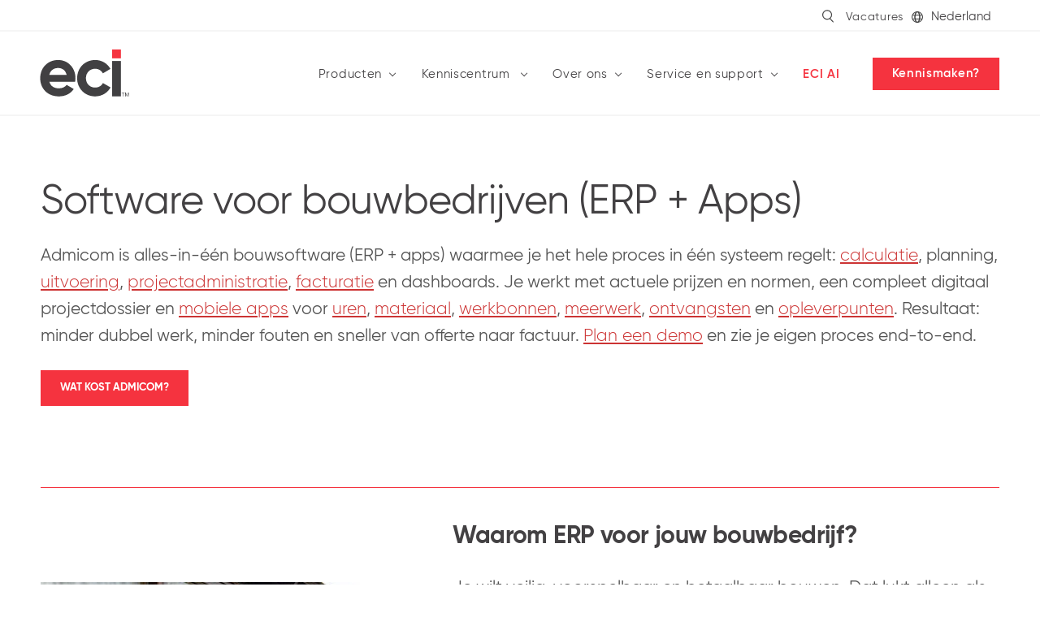

--- FILE ---
content_type: text/html; charset=UTF-8
request_url: https://www.ecisolutions.com/nl/industrieen/rhceu-bouwsoftware/rhceu-bouwbedrijven/
body_size: 26908
content:
<!doctype html><html lang="nl-NL" translate="no">   <head><meta charset="utf-8"/><meta name="google-site-verification" content="Vv7llFRzOpwNuLHmPmgrelu0ORbo3yYjX5zDxZHeEqA"/><link rel="preconnect" href="https://experience.ecisolutions.com"><link rel="preconnect" href="https://ecisolutions.imgix.net"><link rel="preconnect" href="https://cdnjs.cloudflare.com"><link rel="preconnect" href="https://fast.wistia.com"><link rel="dns-prefetch" href="https://experience.ecisolutions.com"><link rel="dns-prefetch" href="https://ecisolutions.imgix.net"><link rel="dns-prefetch" href="https://cdnjs.cloudflare.com"><link rel="dns-prefetch" href="https://fast.wistia.com"><link rel="preload" as="style" href="/dist/site-critical.ef4aea218f8c1d713860.css?69e9118d2763f540318e">
    <script>
        window.entryId = 3076763;
        window.siteId = "nl";

        // Handle geo redirects
        if (document.cookie.split(';').some((item) => item.trim().startsWith('GeoMateRedirectOverride='))) {
            console.log('GeoMateRedirectOverride cookie found, skipping geo redirect.');
        } else if (typeof window.entryId !== 'undefined') {
            var xhr = new XMLHttpRequest();
            xhr.open('GET', `/api/country.json?entryId=${window.entryId}&site=${window.siteId}`, false);
            xhr.send();
            
            if (xhr.status === 200) {
                var data = JSON.parse(xhr.responseText);
                if (data.redirect && data.redirect !== "none") {
                    window.location.href = data.redirect;
                }
            } else {
                console.error('Error fetching country data:', xhr.status);
            }
        }
    </script>

    <script type="text/javascript" src="//cdn-4.convertexperiments.com/v1/js/10017839-10018346.js?environment=production"></script>


    <script>
    window.dataLayer = window.dataLayer || [];
    function gtag(){dataLayer.push(arguments);}
    gtag('consent', 'default', {
        'ad_storage': 'denied',
        'analytics_storage': 'denied',
        'ad_user_data': 'denied',
        'ad_personalization': 'denied',
        'personalization_storage': 'denied',
        'functionality_storage': 'granted',
        'security_storage': 'granted',
        'wait_for_update': 500
    });
    gtag("set", "ads_data_redaction", true);
</script>    <script>
(function(w,d,t,r,u) {
    var f,n,i;
    w[u]=w[u]||[],f=function() {
        var o={ti:"25021448", enableAutoSpaTracking: true};
        o.q=w[u],w[u]=new UET(o),w[u].push("pageLoad")
    },
    n=d.createElement(t),n.src=r,n.async=1,n.onload=n.onreadystatechange=function() {
        var s=this.readyState;
        s&&s!=="loaded"&&s!=="complete"||(f(),n.onload=n.onreadystatechange=null)
    },
    i=d.getElementsByTagName(t)[0],i.parentNode.insertBefore(n,i)
})

(window,document,"script","//bat.bing.com/bat.js","uetq");
</script>

    <script src="https://cmp.osano.com/AzyWKsSBQXpfK12Vq/9f5f4b6a-c04b-4665-b57c-eb1f504208f4/osano.js"></script>

            
                    
                                                
                                                                                                    
    
    <script>
                    dataLayer.push({
                'event': 'e_pageData',
                'pageType': 'flex',
                'pageTitle': 'Bouwbedrijven',
                'section': 'Industrieën',
                'subsection': 'undefined',
                'subsubsection': 'Bouwbedrijven',
                'leadSourceID': 'needtoset'
            });
            </script>

<script type="text/javascript" async src="https://ridder.amzand.nl/"></script>
 <link rel="preload" as="font" type="font/woff" href="/dist/fonts/Gilroy-Regular.woff" crossorigin><link rel="preload" as="font" type="font/woff" href="/dist/fonts/Gilroy-Medium.woff" crossorigin><link rel="preload" as="font" type="font/woff" href="/dist/fonts/Gilroy-Bold.woff" crossorigin><link rel="preload" as="font" type="font/woff" href="/dist/fonts/Gilroy-SemiBold.woff" crossorigin><link rel="preload" as="font" type="font/woff" href="/dist/fonts/Gilroy-Light.woff" crossorigin><link rel="stylesheet" href="/dist/site-critical.ef4aea218f8c1d713860.css?69e9118d2763f540318e"><link rel="stylesheet" href="/dist/site.e989f83c433f2aa84a5d.css?69e9118d2763f540318e" media="print" onload="this.media='all'">      <meta http-equiv="x-ua-compatible" content="ie=edge">
<meta name="viewport" content="width=device-width, initial-scale=1">
<meta name="theme-color" content="#f5333f" />

<!-- generics -->
<link rel="icon" href="https://www.ecisolutions.com/images/favicons/favicon-32.png" sizes="32x32">
<link rel="icon" href="https://www.ecisolutions.com/images/favicons/favicon-57.png" sizes="57x57">
<link rel="icon" href="https://www.ecisolutions.com/images/favicons/favicon-76.png" sizes="76x76">
<link rel="icon" href="https://www.ecisolutions.com/images/favicons/favicon-96.png" sizes="96x96">
<link rel="icon" href="https://www.ecisolutions.com/images/favicons/favicon-128.png" sizes="128x128">
<link rel="icon" href="https://www.ecisolutions.com/images/favicons/favicon-192.png" sizes="192x192">
<link rel="icon" href="https://www.ecisolutions.com/images/favicons/favicon-228.png" sizes="228x228">

<!-- Android -->
<link rel="shortcut icon" sizes="196x196" href="https://www.ecisolutions.com/images/favicons/favicon-196.png">

<!-- iOS -->
<link rel="apple-touch-icon" href="https://www.ecisolutions.com/images/favicons/favicon-120.png" sizes="120x120">
<link rel="apple-touch-icon" href="https://www.ecisolutions.com/images/favicons/favicon-152.png" sizes="152x152">
<link rel="apple-touch-icon" href="https://www.ecisolutions.com/images/favicons/favicon-180.png" sizes="180x180">

<!-- Windows 8 IE 10-->
<meta name="msapplication-TileColor" content="#f5333f">
<meta name="msapplication-TileImage" content="https://www.ecisolutions.com/images/favicons/favicon-144.png">

<!-- Windows 8.1 + IE11 and above -->
<meta name="msapplication-config" content="https://www.ecisolutions.com/images/favicons/browserconfig.xml" />

<!-- Robots -->
  <script>(function(w,d,s,l,i){w[l]=w[l]||[];w[l].push({'gtm.start':
			new Date().getTime(),event:'gtm.js'});var f=d.getElementsByTagName(s)[0],
			j=d.createElement(s),dl=l!='dataLayer'?'&l='+l:'';j.async=true;j.src=
			'https://www.googletagmanager.com/gtm.js?id='+i+dl;f.parentNode.insertBefore(j,f);
			})(window,document,'script','dataLayer','GTM-532FFWZ');</script>   <title>Software voor bouwbedrijven (ERP + Apps) | Admicom</title>    <meta name="generator" content="SEOmatic"><meta name="description" content="Alles-in-één bouwsoftware. Van calculatie en planning tot uitvoering, projectadministratie, facturatie en KPI’s. Inclusief apps voor de bouwplaats. Plan een demo."><meta name="referrer" content="no-referrer-when-downgrade"><meta name="robots" content="all"><meta content="nl_NL" property="og:locale"><meta content="ECI Software Solutions BV" property="og:site_name"><meta content="website" property="og:type"><meta content="https://www.ecisolutions.com/nl/industrieen/rhceu-bouwsoftware/rhceu-bouwbedrijven/" property="og:url"><meta content="Software voor bouwbedrijven (ERP + Apps) | Admicom" property="og:title"><meta content="Alles-in-één bouwsoftware. Van calculatie en planning tot uitvoering, projectadministratie, facturatie en KPI’s. Inclusief apps voor de bouwplaats. Plan een demo." property="og:description"><meta content="https://melted-magpie.transforms.svdcdn.com/production/images/ECI-Software-logo-md.png?w=1200&amp;h=630&amp;q=82&amp;auto=format&amp;fit=crop&amp;dm=1705532444&amp;s=8d0c339ca4c6d20d54ab7db0127a2e3f" property="og:image"><meta content="1200" property="og:image:width"><meta content="630" property="og:image:height"><meta name="twitter:card" content="summary_large_image"><meta name="twitter:creator" content="@"><meta name="twitter:title" content="Software voor bouwbedrijven (ERP + Apps) | Admicom"><meta name="twitter:description" content="Alles-in-één bouwsoftware. Van calculatie en planning tot uitvoering, projectadministratie, facturatie en KPI’s. Inclusief apps voor de bouwplaats. Plan een demo."><meta name="twitter:image" content="https://melted-magpie.transforms.svdcdn.com/production/images/ECI-Software-logo-md.png?w=800&amp;h=418&amp;q=82&amp;auto=format&amp;fit=crop&amp;dm=1705532444&amp;s=e7aaf0067f3293d54cfb0330156ba728"><meta name="twitter:image:width" content="800"><meta name="twitter:image:height" content="418"><meta name="google-site-verification" content="tAIjbBPxIJpLOwER8rXcRfVshCReZjku9rvvQLdcsgc">


<link href="https://www.ecisolutions.com/nl/industrieen/rhceu-bouwsoftware/rhceu-bouwbedrijven/" rel="canonical">
<link href="https://www.ecisolutions.com/nl/" rel="home">

 




    
                    
                    
                                
                                
                                
                                                            
                                
                                
                                
                            
      <script type="application/ld+json">{"@context":"https://schema.org","@graph":[{"@type":"WebPage","author":{"@id":"https://www.ecisolutions.com/nl/#identity"},"copyrightHolder":{"@id":"https://www.ecisolutions.com/nl/#identity"},"copyrightYear":"2025","creator":{"@id":"#creator"},"dateCreated":"2025-11-14T03:28:42-06:00","dateModified":"2025-11-19T02:44:56-06:00","datePublished":"2025-11-14T03:29:00-06:00","description":"Alles-in-één bouwsoftware. Van calculatie en planning tot uitvoering, projectadministratie, facturatie en KPI’s. Inclusief apps voor de bouwplaats. Plan een demo.","headline":"Software voor bouwbedrijven (ERP + Apps) | Admicom","image":{"@type":"ImageObject","url":"https://melted-magpie.transforms.svdcdn.com/production/images/ECI-Software-logo-md.png?w=1200&h=630&q=82&auto=format&fit=crop&dm=1705532444&s=8d0c339ca4c6d20d54ab7db0127a2e3f"},"inLanguage":"nl-nl","mainEntityOfPage":"https://www.ecisolutions.com/nl/industrieen/rhceu-bouwsoftware/rhceu-bouwbedrijven/","name":"Software voor bouwbedrijven (ERP + Apps) | Admicom","publisher":{"@id":"#creator"},"url":"https://www.ecisolutions.com/nl/industrieen/rhceu-bouwsoftware/rhceu-bouwbedrijven/"},{"@id":"https://www.ecisolutions.com/nl/#identity","@type":"Organization","address":{"@type":"PostalAddress","addressCountry":"Netherlands","addressLocality":"Leusden","addressRegion":"Utrecht","postalCode":"3833 LC","streetAddress":"Philipsstraat 9"},"alternateName":"ECI Software Solutions","contactPoint":[{"@type":"ContactPoint","contactType":"customer support","telephone":"+3188-63 63 920"}],"description":"ECI Software Solutions provides small-to-medium sized businesses software developed by industry experts to help grow their business.","email":"nl-info@ecisolutions.com","image":{"@type":"ImageObject","height":"210","url":"https://melted-magpie.transforms.svdcdn.com/production/images/ECI-Software-logo-md.png?w=400&h=210&auto=compress%2Cformat&fit=crop&dm=1705532444&s=21dcab325347bba2abafae72d9d90932","width":"400"},"logo":{"@type":"ImageObject","height":"60","url":"https://melted-magpie.transforms.svdcdn.com/production/images/ECI-Software-logo-md.png?w=600&h=60&q=82&fm=png&fit=clip&dm=1705532444&s=0ffd2109ec52a29f513381de2254b578","width":"114"},"name":"ECI Software Solutions, Inc.","telephone":"088 - 6363900","url":"https://www.ecisolutions.com/nl/"},{"@id":"#creator","@type":"Organization"},{"@type":"BreadcrumbList","description":"Breadcrumbs list","itemListElement":[{"@type":"ListItem","item":"https://www.ecisolutions.com/nl/","name":"Home","position":1},{"@type":"ListItem","item":"https://www.ecisolutions.com/nl/industrieen/","name":"Industrieën","position":2},{"@type":"ListItem","item":"https://www.ecisolutions.com/nl/industrieen/rhceu-bouwsoftware/","name":"Software voor de bouw","position":3},{"@type":"ListItem","item":"https://www.ecisolutions.com/nl/industrieen/rhceu-bouwsoftware/rhceu-bouwbedrijven/","name":"Bouwbedrijven","position":4}],"name":"Breadcrumbs"}]}</script>  <link href="/chunks/components/nlFooter.css?v=1768320203" rel="stylesheet" media="print" onload="this.media=&#039;all&#039;">
<link href="/chunks/components/nlHeader.css?v=1768320203" rel="stylesheet" media="print" onload="this.media=&#039;all&#039;">
<link href="/chunks/components/nlHero.css?v=1768320203" rel="stylesheet" media="print" onload="this.media=&#039;all&#039;">
<link href="/chunks/components/navV4.css?v=1768320203" rel="stylesheet">
<link href="/chunks/blocks/form.css?v=1768320203" rel="stylesheet" media="print" onload="this.media=&#039;all&#039;">
<link href="/chunks/components/searchResults.css?v=1768320203" rel="stylesheet">
<link href="/chunks/vendor/spinner.css?v=1768320203" rel="stylesheet">
<link href="/chunks/partials/flex.css?v=1768320203" rel="stylesheet">
<link href="/chunks/blocks/singleColumn.css?v=1768320203" rel="stylesheet" media="print" onload="this.media=&#039;all&#039;">
<link href="/chunks/blocks/border.css?v=1768320203" rel="stylesheet" media="print" onload="this.media=&#039;all&#039;">
<link href="/chunks/blocks/twoColumn.css?v=1768320203" rel="stylesheet" media="print" onload="this.media=&#039;all&#039;">
<link href="/chunks/blocks/video.css?v=1768320203" rel="stylesheet" media="print" onload="this.media=&#039;all&#039;">
<link href="/chunks/components/modal.css?v=1768320203" rel="stylesheet">
<link href="/chunks/blocks/quotesFlex.css?v=1768320203" rel="stylesheet" media="print" onload="this.media=&#039;all&#039;">
<link href="/chunks/components/bottomCta.css?v=1768320203" rel="stylesheet" media="print" onload="this.media=&#039;all&#039;">
<link href="/chunks/components/productFaqs.css?v=1768320203" rel="stylesheet" media="print" onload="this.media=&#039;all&#039;"></head>      <body class="nl-nl nav-v4 ">      

<header>
  <nav id="nav_v4">
    <div class="nav-top-border"></div>

    <div class="nav-container-m">
      <div class="burger">
        <span class="burger-bar"></span>
      </div>
      <a href="https://www.ecisolutions.com/nl/" class="logo-m">
        <svg data-name="Layer 1" xmlns="http://www.w3.org/2000/svg"
    viewBox="-52 -20 820 440">
    <defs>
        <style>.cls-1 {
                fill: #414042;
            }

            .cls-2 {
                fill: #f5333f;
            }</style>
    </defs>
    <title>ECI Software Solutions, Inc</title>
    <path class="cls-1"
        d="M213,346.34c29.17,0,52.51-12.25,65.34-29.17l60.67,35c-27.42,39.67-71.17,62.42-127.17,62.42-98,0-159.85-67.09-159.85-154s62.42-154,154-154c86.34,0,147.6,68.26,147.6,154a173.92,173.92,0,0,1-2.92,30.92H130.75C141.26,330,173.34,346.34,213,346.34Zm65.34-113.17c-9.33-42-40.84-58.92-72.34-58.92-40.25,0-67.67,21.58-76.42,58.92Z"
        transform="translate(-52 -17.16)"/>
    <path class="cls-1"
        d="M367.92,260.59c0-86.93,65.34-154,154-154,57.18,0,106.76,30.34,130.68,75.26l-64.75,37.92c-11.67-23.92-36.76-39.09-66.51-39.09-44.92,0-78.17,33.26-78.17,79.93,0,46.08,33.25,79.34,78.17,79.34,30.33,0,55.42-14.59,67.09-38.51l65.34,37.34c-25.09,45.5-74.67,75.84-131.85,75.84C433.26,414.6,367.92,347.51,367.92,260.59Z"
        transform="translate(-52 -17.16)"/>
    <path class="cls-1" d="M667.08,114.74h75.25V414.39H667.08Z" transform="translate(-52 -17.16)"/>
    <rect class="cls-2" x="615.08" width="75.26" height="75.26"/>
    <path class="cls-1" d="M760.21,386.28H749.62v-3.56H775v3.56H764.43v28.2h-4.22Z"
        transform="translate(-52 -17.16)"/>
    <path class="cls-1"
        d="M778.73,382.72h5.79l10,26.69,10.05-26.69h5.78v31.76h-4V388.06h-.09l-9.92,26.42h-3.6l-9.92-26.42h-.09v26.42h-4Z"
        transform="translate(-52 -17.16)"/>
</svg>      </a>
    </div>

    <div class="container nav-menu" data-level="primary">
                  <div class="nav-utility nav-utility-top">       
          
                      <div class="nav-search">
              <div class="search-icon js-nav-search">
                <svg width="18" height="20" viewBox="0 0 18 20" fill="none" xmlns="http://www.w3.org/2000/svg">
                  <circle cx="7.77266" cy="7.77266" r="7.02266" stroke="#434343" stroke-width="1.5"/>
                  <path d="M12.2146 13.5713L17.1908 18.9999" stroke="#434343" stroke-width="1.5" stroke-linecap="round"/>
                </svg>
              </div>
              <div class="search-icon nav-search-open-icon">
                <svg width="18" height="20" viewBox="0 0 18 20" fill="none" xmlns="http://www.w3.org/2000/svg">
                  <circle cx="7.77266" cy="7.77266" r="7.02266" stroke="#434343" stroke-width="1.5"/>
                  <path d="M12.2146 13.5713L17.1908 18.9999" stroke="#434343" stroke-width="1.5" stroke-linecap="round"/>
                </svg>
              </div>
              <div class="search-wrapper">
                <input id="search-box" class="search-input" type="text" name="q" placeholder="Search" autocomplete="off">
              </div>
            </div>
            <div id="search-suggestions"></div> 
                  
          <ul class="utility-links">
            <li class="utility-item">
            
              
              <a href="https://www.ecisolutions.com/nl/werken-bij-eci/">Vacatures</a>
            
                        </li>
          </ul>        

                  <ul class="utility-links">
            <li class="utility-item utility-item--site dropdown" data-dropdown-scroll="false">
              <div class="selected-opt">
                <svg width="20" height="20" viewBox="0 0 20 20" fill="none" xmlns="http://www.w3.org/2000/svg">
                  <circle cx="10" cy="10" r="9.25" stroke="#434343" stroke-width="1.5"/>
                  <path d="M14.25 10C14.25 12.6702 13.7072 15.0506 12.8647 16.7357C11.9998 18.4656 10.9436 19.25 10 19.25C9.05641 19.25 8.00024 18.4656 7.13529 16.7357C6.29276 15.0506 5.75 12.6702 5.75 10C5.75 7.32976 6.29276 4.9494 7.13529 3.26434C8.00024 1.53443 9.05641 0.75 10 0.75C10.9436 0.75 11.9998 1.53443 12.8647 3.26434C13.7072 4.9494 14.25 7.32976 14.25 10Z" stroke="#434343" stroke-width="1.5"/>
                  <path d="M14.25 10C14.25 12.6702 13.7072 15.0506 12.8647 16.7357C11.9998 18.4656 10.9436 19.25 10 19.25C9.05641 19.25 8.00024 18.4656 7.13529 16.7357C6.29276 15.0506 5.75 12.6702 5.75 10C5.75 7.32976 6.29276 4.9494 7.13529 3.26434C8.00024 1.53443 9.05641 0.75 10 0.75C10.9436 0.75 11.9998 1.53443 12.8647 3.26434C13.7072 4.9494 14.25 7.32976 14.25 10Z" stroke="#434343" stroke-width="1.5"/>
                  <path d="M1.66699 6.66675H18.3337" stroke="#434343" stroke-width="1.5"/>
                  <path d="M1.66699 13.3333H18.3337" stroke="#434343" stroke-width="1.5"/>
                </svg>
              </div>

              
                              <span class="site-label">Nederland</span>
              
                            <ul class="dropdown-opts">                  <li class="site-option">
                     <a href="https://www.ecisolutions.com/">
                      NA / Global
                    </a>
                  </li>
                                  <li class="site-option">
                     <a href="https://www.ecisolutions.com/en-gb/">
                      UK
                    </a>
                  </li>
                                  <li class="site-option">
                     <a href="https://www.ecisolutions.com/en-au/">
                      AU / NZ
                    </a>
                  </li>
                                  <li class="site-option site-option--current">
                     <a href="https://www.ecisolutions.com/nl/industrieen/rhceu-bouwsoftware/rhceu-bouwbedrijven/">
                      EU / NL
                    </a>
                  </li>
                                  <li class="site-option">
                     <a href="https://www.ecisolutions.com/be/">
                      EU / BE
                    </a>
                  </li>
                                  <li class="site-option">
                     <a href="https://www.ecisolutions.com/no/">
                      EU / NO
                    </a>
                  </li>
                                  <li class="site-option">
                     <a href="https://www.ecisolutions.com/se/">
                      EU / SE
                    </a>
                  </li>
                                  <li class="site-option">
                     <a href="https://www.ecisolutions.com/de/">
                      EU / DE
                    </a>
                  </li>
                              </ul>
            </li>
          </ul>
              </div>
      
      <div class="logo-d">
        <a href="https://www.ecisolutions.com/nl/">
          <svg data-name="Layer 1" xmlns="http://www.w3.org/2000/svg"
    viewBox="-52 -20 820 440">
    <defs>
        <style>.cls-1 {
                fill: #414042;
            }

            .cls-2 {
                fill: #f5333f;
            }</style>
    </defs>
    <title>ECI Software Solutions, Inc</title>
    <path class="cls-1"
        d="M213,346.34c29.17,0,52.51-12.25,65.34-29.17l60.67,35c-27.42,39.67-71.17,62.42-127.17,62.42-98,0-159.85-67.09-159.85-154s62.42-154,154-154c86.34,0,147.6,68.26,147.6,154a173.92,173.92,0,0,1-2.92,30.92H130.75C141.26,330,173.34,346.34,213,346.34Zm65.34-113.17c-9.33-42-40.84-58.92-72.34-58.92-40.25,0-67.67,21.58-76.42,58.92Z"
        transform="translate(-52 -17.16)"/>
    <path class="cls-1"
        d="M367.92,260.59c0-86.93,65.34-154,154-154,57.18,0,106.76,30.34,130.68,75.26l-64.75,37.92c-11.67-23.92-36.76-39.09-66.51-39.09-44.92,0-78.17,33.26-78.17,79.93,0,46.08,33.25,79.34,78.17,79.34,30.33,0,55.42-14.59,67.09-38.51l65.34,37.34c-25.09,45.5-74.67,75.84-131.85,75.84C433.26,414.6,367.92,347.51,367.92,260.59Z"
        transform="translate(-52 -17.16)"/>
    <path class="cls-1" d="M667.08,114.74h75.25V414.39H667.08Z" transform="translate(-52 -17.16)"/>
    <rect class="cls-2" x="615.08" width="75.26" height="75.26"/>
    <path class="cls-1" d="M760.21,386.28H749.62v-3.56H775v3.56H764.43v28.2h-4.22Z"
        transform="translate(-52 -17.16)"/>
    <path class="cls-1"
        d="M778.73,382.72h5.79l10,26.69,10.05-26.69h5.78v31.76h-4V388.06h-.09l-9.92,26.42h-3.6l-9.92-26.42h-.09v26.42h-4Z"
        transform="translate(-52 -17.16)"/>
</svg>        </a>
      </div>

      <div class="header-mobile-nav"></div>

                    
        <div class="nav-items">
          <ul class="nav-level nav-level--primary">
                          <li class="nav-item nav-item--home">
                                  <div class="item-container">
                    <a id="primary-nav-home-1793123" class="item-text" href="https://www.ecisolutions.com/nl/" data-text=Home>Home</a>
                  </div>
                              </li>
                          <li class="nav-item nav-item--producten nav-item--secondary">
                                  <div class="item-container js-nav-level" data-level="secondary" data-target="producten">
                    <div class="item-text" data-text="Producten">Producten</div>
                    <span class="angle-arrow"></span>
                  </div>

                  <div class="nav-level nav-level--secondary nav-level--producten">
                    <div class="subnav">

                      <div class="mobile-only nav-item nav-item--return js-nav-level" data-level="primary" data-target="primary">
                        <div class="item-container">
                          <div class="item-text">Home</div>
                          <span class="angle-arrow"></span>
                        </div>
                      </div>
                      <div class="mobile-only nav-item nav-item--title">
                        <div class="item-container">
                          <div class="item-text">Producten<span class="arrow"><svg viewBox="0 0 20 20" fill="none" xmlns="https://www.w3.org/2000/svg">
<path d="M2.9165 10H16.9046" stroke="#414142" stroke-width="2"/>
<path d="M11.9048 15L16.9048 10L11.9048 5" stroke="#414142" stroke-width="2"/>
</svg>
</span>
                          </div>
                        </div>
                      </div>

                      <div class="col-links">
                        <div class="links">
                                                                          
                            <a id="primary-nav-softwarevoormaakbedrijven-2606518" class="js-nav-level active" href="https://www.ecisolutions.com/nl/industrieen/maakindustrie/" data-level="tertiary" data-target="softwarevoormaakbedrijven-2606518">                       
                              <div class="col-link">
                                <div class="col-link-text-icon">
                                  <span class="icon-and-title">
                                                                                                              <img src="https://melted-magpie.files.svdcdn.com/production/icons/Industry-Manufacturing.svg?dm=1746102645" alt="Industry Manufacturing" width="55" height="40" />
                                                                        <span class="secondary-title">Software voor Maakbedrijven</span>
                                  </span>

                                  <div class="active-line"></div>
                                </div>
                                <span class="col-link-sub"></span>                              
                              </div>
                                                              <span class="angle-arrow"></span>
                                <div class="col-link-next" ></div>
                              
                            </a>
                                                
                            <a id="primary-nav-softwarevoorinstallatietechniek-2606543" class="js-nav-level" href="https://www.ecisolutions.com/nl/industrieen/software-voor-installatietechniek/" data-level="tertiary" data-target="softwarevoorinstallatietechniek-2606543">                       
                              <div class="col-link">
                                <div class="col-link-text-icon">
                                  <span class="icon-and-title">
                                                                                                              <img src="https://melted-magpie.files.svdcdn.com/production/icons/Industry-HomeConstruction.svg?dm=1746102650" alt="Industry Home Construction" width="55" height="40" />
                                                                        <span class="secondary-title">Software voor Installatietechniek</span>
                                  </span>

                                  <div class="active-line"></div>
                                </div>
                                <span class="col-link-sub"></span>                              
                              </div>
                                                              <span class="angle-arrow"></span>
                                <div class="col-link-next" ></div>
                              
                            </a>
                                                
                            <a id="primary-nav-softwarevoorbouwbedrijvenconstructeursenprojectontwikkelaars-2606545" class="js-nav-level" href="https://www.ecisolutions.com/nl/industrieen/rhceu-bouwsoftware/" data-level="tertiary" data-target="softwarevoorbouwbedrijvenconstructeursenprojectontwikkelaars-2606545">                       
                              <div class="col-link">
                                <div class="col-link-text-icon">
                                  <span class="icon-and-title">
                                                                                                              <img src="https://melted-magpie.files.svdcdn.com/production/icons/Industry-HomeBuildingSuppliers.svg?dm=1746102669" alt="Industry Home Building Suppliers" width="55" height="40" />
                                                                        <span class="secondary-title">Software voor Bouwbedrijven, Constructeurs en Projectontwikkelaars</span>
                                  </span>

                                  <div class="active-line"></div>
                                </div>
                                <span class="col-link-sub"></span>                              
                              </div>
                                                              <span class="angle-arrow"></span>
                                <div class="col-link-next" ></div>
                              
                            </a>
                                                  </div>
                      </div>

                                              <div class="col-functions bus-man-erp-prods">
                          
                          <div class="col-function-heading">Producten</div>

                                                                                                              <div class="nav-level cols-2 nav-level--tertiary nav-level--softwarevoormaakbedrijven-2606518 js-desktop-active nav-level--active" data-industry="primary-nav-softwarevoormaakbedrijven-2606518" data-heading-0="Producten" data-heading-1="Business Technology" data-heading-2="Oplossingen per branche">

                              <div class="mobile-only nav-item nav-item--return js-nav-level" data-level="secondary" data-target="producten">

                                <div class="item-container">
                                  <div class="item-text">Producten</div>
                                  <span class="angle-arrow"></span>
                                </div>
                              </div>
                              <div class="mobile-only nav-item nav-item--title">
                                <div class="item-container">
                                  <div class="item-text">Software voor Maakbedrijven<span class="arrow"><svg viewBox="0 0 20 20" fill="none" xmlns="https://www.w3.org/2000/svg">
<path d="M2.9165 10H16.9046" stroke="#414142" stroke-width="2"/>
<path d="M11.9048 15L16.9048 10L11.9048 5" stroke="#414142" stroke-width="2"/>
</svg>
</span>
                                  </div>
                                </div>
                              </div>

                                                              <a id="primary-nav-ridderiq-2606520" class="desktop-tertiary js-nav-level" href="https://www.ecisolutions.com/nl/producten/ridder-iq/" data-level="quaternary" data-target="ridderiq-2606520">                                

                                                                      <p class="nav-description">
                                      <span class="col-link">
                                        Ridder iQ
                                      </span>
                                      <br>
                                      Het meest complete en geïntegreerde bedrijfssysteem voor de maakindustrie.
                                    </p>
                                                                                                    </a>
                                                              <a id="primary-nav-bemet-2606524" class="desktop-tertiary js-nav-level" href="https://www.ecisolutions.com/nl/producten/bemet/" data-level="quaternary" data-target="bemet-2606524">                                

                                                                      <p class="nav-description">
                                      <span class="col-link">
                                        Bemet
                                      </span>
                                      <br>
                                      Krachtige, alles-in-één ERP-software.
                                    </p>
                                                                                                    </a>
                                                              <a id="primary-nav-proteus-2606555" class="desktop-tertiary js-nav-level" href="https://www.ecisolutions.com/nl/producten/proteus/" data-level="quaternary" data-target="proteus-2606555">                                

                                                                      <p class="nav-description">
                                      <span class="col-link">
                                        Proteus
                                      </span>
                                      <br>
                                      ERP-software voor interieurbouw en afbouw.
                                    </p>
                                                                                                    </a>
                                                              <a id="primary-nav-trimergo-2606522" class="desktop-tertiary js-nav-level" href="https://www.ecisolutions.com/nl/producten/trimergo/" data-level="quaternary" data-target="trimergo-2606522">                                

                                                                      <p class="nav-description">
                                      <span class="col-link">
                                        Trimergo
                                      </span>
                                      <br>
                                      ERP-software voor project-gedreven bedrijven.
                                    </p>
                                                                                                    </a>
                                                              <a id="primary-nav-apm-2606552" class="desktop-tertiary js-nav-level" href="https://www.ecisolutions.com/nl/producten/apm-plus/" data-level="quaternary" data-target="apm+-2606552">                                

                                                                      <p class="nav-description">
                                      <span class="col-link">
                                        APM+
                                      </span>
                                      <br>
                                      Gereedschapsbeheer voor maakbedrijven.
                                    </p>
                                                                                                    </a>
                              
                                                                                                                                                                                            
                                    <a id="primary-nav-ridderiq-2606520" class="mobile-tertiary js-nav-level" href="https://www.ecisolutions.com/nl/producten/ridder-iq/" data-level="quaternary" data-target="ridderiq-2606520">                                

                                                                              <p class="nav-description">
                                          <span class="col-link">
                                            Ridder iQ
                                          </span>
                                          <br>
                                          Het meest complete en geïntegreerde bedrijfssysteem voor de maakindustrie.
                                        </p>
                                      
                                                                          </a>
                                                                                                                                                                  
                                    <a id="primary-nav-bemet-2606524" class="mobile-tertiary js-nav-level" href="https://www.ecisolutions.com/nl/producten/bemet/" data-level="quaternary" data-target="bemet-2606524">                                

                                                                              <p class="nav-description">
                                          <span class="col-link">
                                            Bemet
                                          </span>
                                          <br>
                                          Krachtige, alles-in-één ERP-software.
                                        </p>
                                      
                                                                          </a>
                                                                                                                                                                  
                                    <a id="primary-nav-proteus-2606555" class="mobile-tertiary js-nav-level" href="https://www.ecisolutions.com/nl/producten/proteus/" data-level="quaternary" data-target="proteus-2606555">                                

                                                                              <p class="nav-description">
                                          <span class="col-link">
                                            Proteus
                                          </span>
                                          <br>
                                          ERP-software voor interieurbouw en afbouw.
                                        </p>
                                      
                                                                          </a>
                                                                                                                                                                  
                                    <a id="primary-nav-trimergo-2606522" class="mobile-tertiary js-nav-level" href="https://www.ecisolutions.com/nl/producten/trimergo/" data-level="quaternary" data-target="trimergo-2606522">                                

                                                                              <p class="nav-description">
                                          <span class="col-link">
                                            Trimergo
                                          </span>
                                          <br>
                                          ERP-software voor project-gedreven bedrijven.
                                        </p>
                                      
                                                                          </a>
                                                                                                                                                                  
                                    <a id="primary-nav-apm-2606552" class="mobile-tertiary js-nav-level" href="https://www.ecisolutions.com/nl/producten/apm-plus/" data-level="quaternary" data-target="apm+-2606552">                                

                                                                              <p class="nav-description">
                                          <span class="col-link">
                                            APM+
                                          </span>
                                          <br>
                                          Gereedschapsbeheer voor maakbedrijven.
                                        </p>
                                      
                                                                          </a>
                                                                                                                                                                                                                                
                                    <a id="primary-nav-gatewise-2606526" class="mobile-tertiary js-nav-level" href="https://www.ecisolutions.com/nl/producten/gatewise/" data-level="quaternary" data-target="gatewise-2606526">                                

                                                                              <p class="nav-description">
                                          <span class="col-link">
                                            Gatewise
                                          </span>
                                          <br>
                                          Supply chain management.
                                        </p>
                                      
                                                                          </a>
                                                                                                                                                                  
                                    <a id="primary-nav-financials-2606559" class="mobile-tertiary js-nav-level" href="https://www.ecisolutions.com/nl/producten/financials/" data-level="quaternary" data-target="financials-2606559">                                

                                                                              <p class="nav-description">
                                          <span class="col-link">
                                            Financials
                                          </span>
                                          <br>
                                          Financiële software voor maakbedrijven.
                                        </p>
                                      
                                                                          </a>
                                                                                                                                                                  
                                    <a id="primary-nav-cognytics-2606571" class="mobile-tertiary js-nav-level" href="https://www.ecisolutions.com/nl/producten/cognytics/" data-level="quaternary" data-target="cognytics-2606571">                                

                                                                              <p class="nav-description">
                                          <span class="col-link">
                                            Cognytics
                                          </span>
                                          <br>
                                          Data-analyse software.
                                        </p>
                                      
                                                                          </a>
                                                                                                                                                                  
                                    <a id="primary-nav-insight-2606563" class="mobile-tertiary js-nav-level" href="https://www.ecisolutions.com/nl/producten/insight/" data-level="quaternary" data-target="insight-2606563">                                

                                                                              <p class="nav-description">
                                          <span class="col-link">
                                            Insight
                                          </span>
                                          <br>
                                          Data analyse software voor project gedreven bedrijven.
                                        </p>
                                      
                                                                          </a>
                                                                                                                                                                  
                                    <a id="primary-nav-shopfloorcontrol-2606561" class="mobile-tertiary js-nav-level" href="https://www.ecisolutions.com/nl/producten/shopfloor-control/" data-level="quaternary" data-target="shopfloorcontrol-2606561">                                

                                                                              <p class="nav-description">
                                          <span class="col-link">
                                            Shop Floor Control
                                          </span>
                                          <br>
                                          Digitale transformatie van de werkvloer.
                                        </p>
                                      
                                                                          </a>
                                                                                                                                                                                                                                                                                                                                                                                                                                                                                                                                                                                                                                                                                                                                                                                                                                                                                                                                                                                                                                                                                                                                                                                                                                  </div>
                                                                                                              <div class="nav-level cols-2 nav-level--tertiary nav-level--softwarevoorinstallatietechniek-2606543" data-industry="primary-nav-softwarevoorinstallatietechniek-2606543" data-heading-0="Producten" data-heading-1="Business Technology" data-heading-2="Oplossingen per branche">

                              <div class="mobile-only nav-item nav-item--return js-nav-level" data-level="secondary" data-target="producten">

                                <div class="item-container">
                                  <div class="item-text">Producten</div>
                                  <span class="angle-arrow"></span>
                                </div>
                              </div>
                              <div class="mobile-only nav-item nav-item--title">
                                <div class="item-container">
                                  <div class="item-text">Software voor Installatietechniek<span class="arrow"><svg viewBox="0 0 20 20" fill="none" xmlns="https://www.w3.org/2000/svg">
<path d="M2.9165 10H16.9046" stroke="#414142" stroke-width="2"/>
<path d="M11.9048 15L16.9048 10L11.9048 5" stroke="#414142" stroke-width="2"/>
</svg>
</span>
                                  </div>
                                </div>
                              </div>

                                                              <a id="primary-nav-inventive-2606565" class="desktop-tertiary js-nav-level" href="https://www.ecisolutions.com/nl/producten/inventive/" data-level="quaternary" data-target="inventive-2606565">                                

                                                                      <p class="nav-description">
                                      <span class="col-link">
                                        Inventive
                                      </span>
                                      <br>
                                      Optimaliseer je operationele processen voor jouw installatiebedrijf, van planning tot facturatie. Een strategische stap naar groei.
                                    </p>
                                                                                                    </a>
                                                              <a id="primary-nav-admicom-2608601" class="desktop-tertiary js-nav-level" href="https://www.ecisolutions.com/nl/producten/rhceu-admicom/" data-level="quaternary" data-target="admicom-2608601">                                

                                                                      <p class="nav-description">
                                      <span class="col-link">
                                        Admicom
                                      </span>
                                      <br>
                                      Admicom biedt alles-in-één software voor bouwbedrijven, geschikt voor 1 tot 1.000 medewerkers.
                                    </p>
                                                                                                    </a>
                              
                                                                                                                                                                                            
                                    <a id="primary-nav-inventive-2606565" class="mobile-tertiary js-nav-level" href="https://www.ecisolutions.com/nl/producten/inventive/" data-level="quaternary" data-target="inventive-2606565">                                

                                                                              <p class="nav-description">
                                          <span class="col-link">
                                            Inventive
                                          </span>
                                          <br>
                                          Optimaliseer je operationele processen voor jouw installatiebedrijf, van planning tot facturatie. Een strategische stap naar groei.
                                        </p>
                                      
                                                                          </a>
                                                                                                                                                                  
                                    <a id="primary-nav-admicom-2608601" class="mobile-tertiary js-nav-level" href="https://www.ecisolutions.com/nl/producten/rhceu-admicom/" data-level="quaternary" data-target="admicom-2608601">                                

                                                                              <p class="nav-description">
                                          <span class="col-link">
                                            Admicom
                                          </span>
                                          <br>
                                          Admicom biedt alles-in-één software voor bouwbedrijven, geschikt voor 1 tot 1.000 medewerkers.
                                        </p>
                                      
                                                                          </a>
                                                                                                                                                                                                                                
                                    <a id="primary-nav-gatewise-2606569" class="mobile-tertiary js-nav-level" href="https://www.ecisolutions.com/nl/producten/gatewise/" data-level="quaternary" data-target="gatewise-2606569">                                

                                                                              <p class="nav-description">
                                          <span class="col-link">
                                            Gatewise
                                          </span>
                                          <br>
                                          Supply chain management.
                                        </p>
                                      
                                                                          </a>
                                                                                                                                                                  
                                    <a id="primary-nav-cognytics-2606557" class="mobile-tertiary js-nav-level" href="https://www.ecisolutions.com/nl/producten/cognytics/" data-level="quaternary" data-target="cognytics-2606557">                                

                                                                              <p class="nav-description">
                                          <span class="col-link">
                                            Cognytics
                                          </span>
                                          <br>
                                          Data-analyse software.
                                        </p>
                                      
                                                                          </a>
                                                                                                                                                                                                                                                                                                                                                                                                                                                                                                                                                                                                                                                                                                                                                                                                                                                                                                                                                                                                                          </div>
                                                                                                              <div class="nav-level cols-2 nav-level--tertiary nav-level--softwarevoorbouwbedrijvenconstructeursenprojectontwikkelaars-2606545" data-industry="primary-nav-softwarevoorbouwbedrijvenconstructeursenprojectontwikkelaars-2606545" data-heading-0="Producten" data-heading-1="Business Technology" data-heading-2="Oplossingen per branche">

                              <div class="mobile-only nav-item nav-item--return js-nav-level" data-level="secondary" data-target="producten">

                                <div class="item-container">
                                  <div class="item-text">Producten</div>
                                  <span class="angle-arrow"></span>
                                </div>
                              </div>
                              <div class="mobile-only nav-item nav-item--title">
                                <div class="item-container">
                                  <div class="item-text">Software voor Bouwbedrijven, Constructeurs en Projectontwikkelaars<span class="arrow"><svg viewBox="0 0 20 20" fill="none" xmlns="https://www.w3.org/2000/svg">
<path d="M2.9165 10H16.9046" stroke="#414142" stroke-width="2"/>
<path d="M11.9048 15L16.9048 10L11.9048 5" stroke="#414142" stroke-width="2"/>
</svg>
</span>
                                  </div>
                                </div>
                              </div>

                                                              <a id="primary-nav-admicom-2606567" class="desktop-tertiary js-nav-level" href="https://www.ecisolutions.com/nl/producten/rhceu-admicom/" data-level="quaternary" data-target="admicom-2606567">                                

                                                                      <p class="nav-description">
                                      <span class="col-link">
                                        Admicom
                                      </span>
                                      <br>
                                      Uitgebreide ERP-software voor Mkb.
                                    </p>
                                                                                                    </a>
                                                              <a id="primary-nav-kraan-2606579" class="desktop-tertiary js-nav-level" href="https://www.ecisolutions.com/nl/producten/rhceu-kraan/" data-level="quaternary" data-target="kraan-2606579">                                

                                                                      <p class="nav-description">
                                      <span class="col-link">
                                        Kraan
                                      </span>
                                      <br>
                                      Uitgebreid financieel ERP-software voor middelgrote bedrijven.
                                    </p>
                                                                                                    </a>
                                                              <a id="primary-nav-homedna-3017164" class="desktop-tertiary js-nav-level" href="https://www.ecisolutions.com/nl/producten/rhceu-homedna/" data-level="quaternary" data-target="homedna-3017164">                                

                                                                      <p class="nav-description">
                                      <span class="col-link">
                                        HomeDNA
                                      </span>
                                      <br>
                                      Software  voor (online) verkoop, kopers begeleiding, bouwkwaliteit en service.
                                    </p>
                                                                                                    </a>
                                                              <a id="primary-nav-technosoft-3017170" class="desktop-tertiary js-nav-level" href="https://www.ecisolutions.com/nl/producten/technosoft/" data-level="quaternary" data-target="technosoft-3017170">                                

                                                                      <p class="nav-description">
                                      <span class="col-link">
                                        Technosoft
                                      </span>
                                      <br>
                                      Software voor constructeurs.
                                    </p>
                                                                                                    </a>
                              
                                                                                                                                                                                            
                                    <a id="primary-nav-admicom-2606567" class="mobile-tertiary js-nav-level" href="https://www.ecisolutions.com/nl/producten/rhceu-admicom/" data-level="quaternary" data-target="admicom-2606567">                                

                                                                              <p class="nav-description">
                                          <span class="col-link">
                                            Admicom
                                          </span>
                                          <br>
                                          Uitgebreide ERP-software voor Mkb.
                                        </p>
                                      
                                                                          </a>
                                                                                                                                                                  
                                    <a id="primary-nav-kraan-2606579" class="mobile-tertiary js-nav-level" href="https://www.ecisolutions.com/nl/producten/rhceu-kraan/" data-level="quaternary" data-target="kraan-2606579">                                

                                                                              <p class="nav-description">
                                          <span class="col-link">
                                            Kraan
                                          </span>
                                          <br>
                                          Uitgebreid financieel ERP-software voor middelgrote bedrijven.
                                        </p>
                                      
                                                                          </a>
                                                                                                                                                                  
                                    <a id="primary-nav-homedna-3017164" class="mobile-tertiary js-nav-level" href="https://www.ecisolutions.com/nl/producten/rhceu-homedna/" data-level="quaternary" data-target="homedna-3017164">                                

                                                                              <p class="nav-description">
                                          <span class="col-link">
                                            HomeDNA
                                          </span>
                                          <br>
                                          Software  voor (online) verkoop, kopers begeleiding, bouwkwaliteit en service.
                                        </p>
                                      
                                                                          </a>
                                                                                                                                                                  
                                    <a id="primary-nav-technosoft-3017170" class="mobile-tertiary js-nav-level" href="https://www.ecisolutions.com/nl/producten/technosoft/" data-level="quaternary" data-target="technosoft-3017170">                                

                                                                              <p class="nav-description">
                                          <span class="col-link">
                                            Technosoft
                                          </span>
                                          <br>
                                          Software voor constructeurs.
                                        </p>
                                      
                                                                          </a>
                                                                                                                                                                                                                                
                                    <a id="primary-nav-homednawkb-3017167" class="mobile-tertiary js-nav-level" href="https://www.ecisolutions.com/nl/producten/rhceu-homedna/rhceu-wet-kwaliteitsborging/" data-level="quaternary" data-target="homednawkb-3017167">                                

                                                                              <p class="nav-description">
                                          <span class="col-link">
                                            HomeDNA WKB
                                          </span>
                                          <br>
                                          Software voor de wet kwaliteitsborging.
                                        </p>
                                      
                                                                          </a>
                                                                                                                                                                  
                                    <a id="primary-nav-appsvooradmicom-2609904" class="mobile-tertiary js-nav-level" href="https://www.ecisolutions.com/nl/producten/rhceu-admicom/rhceu-admicom-apps/" data-level="quaternary" data-target="appsvooradmicom-2609904">                                

                                      
                                                                          </a>
                                                                                                                                                                  
                                    <a id="primary-nav-appsvoorhomedna-3017172" class="mobile-tertiary js-nav-level" href="https://www.ecisolutions.com/nl/producten/rhceu-homedna/rhceu-homedna-apps/" data-level="quaternary" data-target="appsvoorhomedna-3017172">                                

                                      
                                                                          </a>
                                                                                                                                                                  
                                    <a id="primary-nav-appsvoorkraan-2609916" class="mobile-tertiary js-nav-level" href="https://www.ecisolutions.com/nl/producten/rhceu-kraan/" data-level="quaternary" data-target="appsvoorkraan-2609916">                                

                                      
                                                                          </a>
                                                                                                                                                                                                                                                                                                                                                                                                                                                                                                                                                                                                                                                                                                                                                                                                                                                                                                                                                                                                                          </div>
                                                  </div>

                        <div class="col-functions spec-apps">
                          
                          <div class="col-function-heading">Business Technology</div>

                                                                                  
                            <div class="nav-level cols-1 nav-level--tertiary nav-level--softwarevoormaakbedrijven-2606518 js-desktop-active nav-level--active" data-industry="primary-nav-softwarevoormaakbedrijven-2606518" data-heading-0="Producten" data-heading-1="Business Technology" data-heading-2="Oplossingen per branche">
                              <div class="mobile-only nav-item nav-item--return js-nav-level" data-level="secondary" data-target="producten">
                                <div class="item-container">
                                  <div class="item-text">Producten</div>
                                  <span class="angle-arrow"></span>
                                </div>
                              </div>
                              <div class="mobile-only nav-item nav-item--title">
                                <div class="item-container">
                                  <div class="item-text">Software voor Maakbedrijven<span class="arrow"><svg viewBox="0 0 20 20" fill="none" xmlns="https://www.w3.org/2000/svg">
<path d="M2.9165 10H16.9046" stroke="#414142" stroke-width="2"/>
<path d="M11.9048 15L16.9048 10L11.9048 5" stroke="#414142" stroke-width="2"/>
</svg>
</span>
                                  </div>
                                </div>
                              </div>

                                                                                                <a id="primary-nav-gatewise-2606526" class="js-nav-level" href="https://www.ecisolutions.com/nl/producten/gatewise/" data-level="quaternary" data-target="gatewise-2606526">
                                                                    <div class="col-link">
                                      Gatewise
                                    </div>

                                                                          <p class="nav-description">Supply chain management.</p>
                                    
                                                                                                      </a>
                                                                                                                                <a id="primary-nav-financials-2606559" class="js-nav-level" href="https://www.ecisolutions.com/nl/producten/financials/" data-level="quaternary" data-target="financials-2606559">
                                                                    <div class="col-link">
                                      Financials
                                    </div>

                                                                          <p class="nav-description">Financiële software voor maakbedrijven.</p>
                                    
                                                                                                      </a>
                                                                                                                                <a id="primary-nav-cognytics-2606571" class="js-nav-level" href="https://www.ecisolutions.com/nl/producten/cognytics/" data-level="quaternary" data-target="cognytics-2606571">
                                                                    <div class="col-link">
                                      Cognytics
                                    </div>

                                                                          <p class="nav-description">Data-analyse software.</p>
                                    
                                                                                                      </a>
                                                                                                                                <a id="primary-nav-insight-2606563" class="js-nav-level" href="https://www.ecisolutions.com/nl/producten/insight/" data-level="quaternary" data-target="insight-2606563">
                                                                    <div class="col-link">
                                      Insight
                                    </div>

                                                                          <p class="nav-description">Data analyse software voor project gedreven bedrijven.</p>
                                    
                                                                                                      </a>
                                                                                                                                <a id="primary-nav-shopfloorcontrol-2606561" class="js-nav-level" href="https://www.ecisolutions.com/nl/producten/shopfloor-control/" data-level="quaternary" data-target="shopfloorcontrol-2606561">
                                                                    <div class="col-link">
                                      Shop Floor Control
                                    </div>

                                                                          <p class="nav-description">Digitale transformatie van de werkvloer.</p>
                                    
                                                                                                      </a>
                                                                                          </div>
                                                                                  
                            <div class="nav-level cols-1 nav-level--tertiary nav-level--softwarevoorinstallatietechniek-2606543" data-industry="primary-nav-softwarevoorinstallatietechniek-2606543" data-heading-0="Producten" data-heading-1="Business Technology" data-heading-2="Oplossingen per branche">
                              <div class="mobile-only nav-item nav-item--return js-nav-level" data-level="secondary" data-target="producten">
                                <div class="item-container">
                                  <div class="item-text">Producten</div>
                                  <span class="angle-arrow"></span>
                                </div>
                              </div>
                              <div class="mobile-only nav-item nav-item--title">
                                <div class="item-container">
                                  <div class="item-text">Software voor Installatietechniek<span class="arrow"><svg viewBox="0 0 20 20" fill="none" xmlns="https://www.w3.org/2000/svg">
<path d="M2.9165 10H16.9046" stroke="#414142" stroke-width="2"/>
<path d="M11.9048 15L16.9048 10L11.9048 5" stroke="#414142" stroke-width="2"/>
</svg>
</span>
                                  </div>
                                </div>
                              </div>

                                                                                                <a id="primary-nav-gatewise-2606569" class="js-nav-level" href="https://www.ecisolutions.com/nl/producten/gatewise/" data-level="quaternary" data-target="gatewise-2606569">
                                                                    <div class="col-link">
                                      Gatewise
                                    </div>

                                                                          <p class="nav-description">Supply chain management.</p>
                                    
                                                                                                      </a>
                                                                                                                                <a id="primary-nav-cognytics-2606557" class="js-nav-level" href="https://www.ecisolutions.com/nl/producten/cognytics/" data-level="quaternary" data-target="cognytics-2606557">
                                                                    <div class="col-link">
                                      Cognytics
                                    </div>

                                                                          <p class="nav-description">Data-analyse software.</p>
                                    
                                                                                                      </a>
                                                                                          </div>
                                                                                  
                            <div class="nav-level cols-1 nav-level--tertiary nav-level--softwarevoorbouwbedrijven,constructeursenprojectontwikkelaars-2606545" data-industry="primary-nav-softwarevoorbouwbedrijvenconstructeursenprojectontwikkelaars-2606545" data-heading-0="Producten" data-heading-1="Business Technology" data-heading-2="Oplossingen per branche">
                              <div class="mobile-only nav-item nav-item--return js-nav-level" data-level="secondary" data-target="producten">
                                <div class="item-container">
                                  <div class="item-text">Producten</div>
                                  <span class="angle-arrow"></span>
                                </div>
                              </div>
                              <div class="mobile-only nav-item nav-item--title">
                                <div class="item-container">
                                  <div class="item-text">Software voor Bouwbedrijven, Constructeurs en Projectontwikkelaars<span class="arrow"><svg viewBox="0 0 20 20" fill="none" xmlns="https://www.w3.org/2000/svg">
<path d="M2.9165 10H16.9046" stroke="#414142" stroke-width="2"/>
<path d="M11.9048 15L16.9048 10L11.9048 5" stroke="#414142" stroke-width="2"/>
</svg>
</span>
                                  </div>
                                </div>
                              </div>

                                                                                                <a id="primary-nav-homednawkb-3017167" class="js-nav-level" href="https://www.ecisolutions.com/nl/producten/rhceu-homedna/rhceu-wet-kwaliteitsborging/" data-level="quaternary" data-target="homednawkb-3017167">
                                                                    <div class="col-link">
                                      HomeDNA WKB
                                    </div>

                                                                          <p class="nav-description">Software voor de wet kwaliteitsborging.</p>
                                    
                                                                                                      </a>
                                                                                                                                <a id="primary-nav-appsvooradmicom-2609904" class="js-nav-level" href="https://www.ecisolutions.com/nl/producten/rhceu-admicom/rhceu-admicom-apps/" data-level="quaternary" data-target="appsvooradmicom-2609904">
                                                                    <div class="col-link">
                                      Apps voor Admicom
                                    </div>

                                    
                                                                                                      </a>
                                                                                                                                <a id="primary-nav-appsvoorhomedna-3017172" class="js-nav-level" href="https://www.ecisolutions.com/nl/producten/rhceu-homedna/rhceu-homedna-apps/" data-level="quaternary" data-target="appsvoorhomedna-3017172">
                                                                    <div class="col-link">
                                      Apps voor HomeDNA
                                    </div>

                                    
                                                                                                      </a>
                                                                                                                                <a id="primary-nav-appsvoorkraan-2609916" class="js-nav-level" href="https://www.ecisolutions.com/nl/producten/rhceu-kraan/" data-level="quaternary" data-target="appsvoorkraan-2609916">
                                                                    <div class="col-link">
                                      Apps voor Kraan
                                    </div>

                                    
                                                                                                      </a>
                                                                                          </div>
                                                  </div>
                        
                        <div class="col-functions prod-bus-type">
                          <div class="col-function-heading">Oplossingen per branche</div> 

                                                                                  
                            <div class="nav-level cols-1 nav-level--tertiary nav-level--softwarevoormaakbedrijven-2606518 js-desktop-active nav-level--active" data-industry="primary-nav-softwarevoormaakbedrijven-2606518" data-heading-0="Producten" data-heading-1="Business Technology" data-heading-2="Oplossingen per branche">
                              <div class="mobile-only nav-item nav-item--return js-nav-level" data-level="secondary" data-target="producten">
                                <div class="item-container">
                                  <div class="item-text">Producten</div>
                                  <span class="angle-arrow"></span>
                                </div>
                              </div>
                              <div class="mobile-only nav-item nav-item--title">
                                <div class="item-container">
                                  <div class="item-text">Software voor Maakbedrijven<span class="arrow"><svg viewBox="0 0 20 20" fill="none" xmlns="https://www.w3.org/2000/svg">
<path d="M2.9165 10H16.9046" stroke="#414142" stroke-width="2"/>
<path d="M11.9048 15L16.9048 10L11.9048 5" stroke="#414142" stroke-width="2"/>
</svg>
</span>
                                  </div>
                                </div>
                              </div>

                                                                                                <a id="primary-nav-metaal-2608554" class="js-nav-level" href="https://www.ecisolutions.com/nl/industrieen/maakindustrie/metaal/" data-level="quaternary" data-target="metaal-2608554">
                                                                  <div class="col-link">
                                    Metaal
                                  </div>

                                  
                                                                                                        </a>
                                                                                                                                <a id="primary-nav-hout-2608573" class="js-nav-level" href="https://www.ecisolutions.com/nl/industrieen/maakindustrie/hout/" data-level="quaternary" data-target="hout-2608573">
                                                                  <div class="col-link">
                                    Hout
                                  </div>

                                  
                                                                                                        </a>
                                                                                                                                <a id="primary-nav-kunststof-2608580" class="js-nav-level" href="https://www.ecisolutions.com/nl/industrieen/maakindustrie/kunststof/" data-level="quaternary" data-target="kunststof-2608580">
                                                                  <div class="col-link">
                                    Kunststof
                                  </div>

                                  
                                                                                                        </a>
                                                                                                                                <a id="primary-nav-meubelinterieur-2608577" class="js-nav-level" href="https://www.ecisolutions.com/nl/industrieen/maakindustrie/meubel-interieur/" data-level="quaternary" data-target="meubel&amp;interieur-2608577">
                                                                  <div class="col-link">
                                    Meubel &amp; interieur
                                  </div>

                                  
                                                                                                        </a>
                                                                                                                                <a id="primary-nav-constructie-2608576" class="js-nav-level" href="https://www.ecisolutions.com/nl/industrieen/maakindustrie/constructie/" data-level="quaternary" data-target="constructie-2608576">
                                                                  <div class="col-link">
                                    Constructie
                                  </div>

                                  
                                                                                                        </a>
                                                                                                                                <a id="primary-nav-machineapparatenbouw-2608582" class="js-nav-level" href="https://www.ecisolutions.com/nl/industrieen/maakindustrie/machinebouw-apparatenbouw/" data-level="quaternary" data-target="machine&amp;apparatenbouw-2608582">
                                                                  <div class="col-link">
                                    Machine &amp; apparatenbouw
                                  </div>

                                  
                                                                                                        </a>
                                                                                                                                <a id="primary-nav-onoffshore-2608579" class="js-nav-level" href="https://www.ecisolutions.com/nl/industrieen/maakindustrie/onshore-offshore/" data-level="quaternary" data-target="on&amp;offshore-2608579">
                                                                  <div class="col-link">
                                    On &amp; offshore
                                  </div>

                                  
                                                                                                        </a>
                                                                                                                                <a id="primary-nav-maritiem-2608575" class="js-nav-level" href="https://www.ecisolutions.com/nl/industrieen/maakindustrie/maritiem/" data-level="quaternary" data-target="maritiem-2608575">
                                                                  <div class="col-link">
                                    Maritiem
                                  </div>

                                  
                                                                                                        </a>
                                                                                                                                <a id="primary-nav-bouwtoelevering-2608581" class="js-nav-level" href="https://www.ecisolutions.com/nl/industrieen/maakindustrie/bouw-toelevering/" data-level="quaternary" data-target="bouw&amp;toelevering-2608581">
                                                                  <div class="col-link">
                                    Bouw &amp; toelevering
                                  </div>

                                  
                                                                                                        </a>
                                                                                                                                <a id="primary-nav-hightech-2608578" class="js-nav-level" href="https://www.ecisolutions.com/nl/industrieen/maakindustrie/high-tech/" data-level="quaternary" data-target="hightech-2608578">
                                                                  <div class="col-link">
                                    High tech
                                  </div>

                                  
                                                                                                        </a>
                                                                                          </div>
                                                                                  
                            <div class="nav-level cols-1 nav-level--tertiary nav-level--softwarevoorinstallatietechniek-2606543" data-industry="primary-nav-softwarevoorinstallatietechniek-2606543" data-heading-0="Producten" data-heading-1="Business Technology" data-heading-2="Oplossingen per branche">
                              <div class="mobile-only nav-item nav-item--return js-nav-level" data-level="secondary" data-target="producten">
                                <div class="item-container">
                                  <div class="item-text">Producten</div>
                                  <span class="angle-arrow"></span>
                                </div>
                              </div>
                              <div class="mobile-only nav-item nav-item--title">
                                <div class="item-container">
                                  <div class="item-text">Software voor Installatietechniek<span class="arrow"><svg viewBox="0 0 20 20" fill="none" xmlns="https://www.w3.org/2000/svg">
<path d="M2.9165 10H16.9046" stroke="#414142" stroke-width="2"/>
<path d="M11.9048 15L16.9048 10L11.9048 5" stroke="#414142" stroke-width="2"/>
</svg>
</span>
                                  </div>
                                </div>
                              </div>

                                                                                                <a id="primary-nav-einstallaties-2710309" class="js-nav-level" href="https://www.ecisolutions.com/nl/industrieen/software-voor-installatietechniek/e-installaties/" data-level="quaternary" data-target="e-installaties-2710309">
                                                                  <div class="col-link">
                                    E-installaties
                                  </div>

                                  
                                                                                                        </a>
                                                                                                                                <a id="primary-nav-winstallaties-2712684" class="js-nav-level" href="https://www.ecisolutions.com/nl/industrieen/software-voor-installatietechniek/w-installaties/" data-level="quaternary" data-target="w-installaties-2712684">
                                                                  <div class="col-link">
                                    W-installaties
                                  </div>

                                  
                                                                                                        </a>
                                                                                                                                <a id="primary-nav-gebouwbeheer-2714486" class="js-nav-level" href="https://www.ecisolutions.com/nl/industrieen/software-voor-installatietechniek/gebouwbeheer/" data-level="quaternary" data-target="gebouwbeheer-2714486">
                                                                  <div class="col-link">
                                    Gebouwbeheer
                                  </div>

                                  
                                                                                                        </a>
                                                                                                                                <a id="primary-nav-serviceonderhoud-2712632" class="js-nav-level" href="https://www.ecisolutions.com/nl/industrieen/field-services/service-onderhoud/" data-level="quaternary" data-target="service&amp;onderhoud-2712632">
                                                                  <div class="col-link">
                                    Service &amp; onderhoud
                                  </div>

                                  
                                                                                                        </a>
                                                                                                                                <a id="primary-nav-inspectie-2712729" class="js-nav-level" href="https://www.ecisolutions.com/nl/industrieen/software-voor-installatietechniek/inspectie/" data-level="quaternary" data-target="inspectie-2712729">
                                                                  <div class="col-link">
                                    Inspectie
                                  </div>

                                  
                                                                                                        </a>
                                                                                                                                <a id="primary-nav-kassenbouw-2710311" class="js-nav-level" href="https://www.ecisolutions.com/nl/industrieen/maakindustrie/bouw-toelevering/kassenbouw/" data-level="quaternary" data-target="kassenbouw-2710311">
                                                                  <div class="col-link">
                                    Kassenbouw
                                  </div>

                                  
                                                                                                        </a>
                                                                                                                                <a id="primary-nav-industrilemontagedemontage-2712631" class="js-nav-level" href="https://www.ecisolutions.com/nl/industrieen/software-voor-installatietechniek/industriele-montage-demontage/" data-level="quaternary" data-target="industriëlemontage&amp;demontage-2712631">
                                                                  <div class="col-link">
                                    Industriële montage &amp; demontage
                                  </div>

                                  
                                                                                                        </a>
                                                                                                                                <a id="primary-nav-maritiemeinstallaties-2712795" class="js-nav-level" href="https://www.ecisolutions.com/nl/industrieen/software-voor-installatietechniek/maritieme-installatie/" data-level="quaternary" data-target="maritiemeinstallaties-2712795">
                                                                  <div class="col-link">
                                    Maritieme installaties
                                  </div>

                                  
                                                                                                        </a>
                                                                                          </div>
                                                                                  
                            <div class="nav-level cols-1 nav-level--tertiary nav-level--softwarevoorbouwbedrijven,constructeursenprojectontwikkelaars-2606545" data-industry="primary-nav-softwarevoorbouwbedrijvenconstructeursenprojectontwikkelaars-2606545" data-heading-0="Producten" data-heading-1="Business Technology" data-heading-2="Oplossingen per branche">
                              <div class="mobile-only nav-item nav-item--return js-nav-level" data-level="secondary" data-target="producten">
                                <div class="item-container">
                                  <div class="item-text">Producten</div>
                                  <span class="angle-arrow"></span>
                                </div>
                              </div>
                              <div class="mobile-only nav-item nav-item--title">
                                <div class="item-container">
                                  <div class="item-text">Software voor Bouwbedrijven, Constructeurs en Projectontwikkelaars<span class="arrow"><svg viewBox="0 0 20 20" fill="none" xmlns="https://www.w3.org/2000/svg">
<path d="M2.9165 10H16.9046" stroke="#414142" stroke-width="2"/>
<path d="M11.9048 15L16.9048 10L11.9048 5" stroke="#414142" stroke-width="2"/>
</svg>
</span>
                                  </div>
                                </div>
                              </div>

                                                                                                <a id="primary-nav-bouwbedrijvenaannemers-2608608" class="js-nav-level" href="https://www.ecisolutions.com/nl/industrieen/rhceu-bouwsoftware/rhceu-bouwbedrijven/" data-level="quaternary" data-target="bouwbedrijven&amp;aannemers-2608608">
                                                                  <div class="col-link">
                                    Bouwbedrijven &amp; aannemers
                                  </div>

                                  
                                                                                                        </a>
                                                                                                                                <a id="primary-nav-schilders-2608613" class="js-nav-level" href="https://www.ecisolutions.com/nl/industrieen/rhceu-bouwsoftware/rhceu-schildersbedrijf/" data-level="quaternary" data-target="schilders-2608613">
                                                                  <div class="col-link">
                                    Schilders
                                  </div>

                                  
                                                                                                        </a>
                                                                                                                                <a id="primary-nav-afbouw-2608611" class="js-nav-level" href="https://www.ecisolutions.com/nl/industrieen/rhceu-bouwsoftware/rhceu-stukadoor-afbouw/" data-level="quaternary" data-target="afbouw-2608611">
                                                                  <div class="col-link">
                                    Afbouw
                                  </div>

                                  
                                                                                                        </a>
                                                                                                                                <a id="primary-nav-gwwinfra-2608615" class="js-nav-level" href="https://www.ecisolutions.com/nl/industrieen/rhceu-bouwsoftware/rhceu-infra/" data-level="quaternary" data-target="gww&amp;infra-2608615">
                                                                  <div class="col-link">
                                    GWW &amp; Infra
                                  </div>

                                  
                                                                                                        </a>
                                                                                                                                <div id="primary-nav-dakdekkers-2608610" class="js-nav-level"  data-level="quaternary" data-target="dakdekkers-2608610">
                                                                  <div class="col-link">
                                    Dakdekkers
                                  </div>

                                  
                                                                                                        </div>
                                                                                                                                  <div id="primary-nav-projectontwikkelaars-2608614" class="js-nav-level"  data-level="quaternary" data-target="projectontwikkelaars-2608614">
                                                                  <div class="col-link">
                                    Projectontwikkelaars
                                  </div>

                                  
                                                                                                        </div>
                                                                                                                                  <div id="primary-nav-vastgoedbeheeronderhoud-2608612" class="js-nav-level"  data-level="quaternary" data-target="vastgoedbeheer&amp;onderhoud-2608612">
                                                                  <div class="col-link">
                                    Vastgoedbeheer &amp; onderhoud
                                  </div>

                                  
                                                                                                        </div>
                                                                                                                                  <div id="primary-nav-constructeurs-2608616" class="js-nav-level"  data-level="quaternary" data-target="constructeurs-2608616">
                                                                  <div class="col-link">
                                    Constructeurs
                                  </div>

                                  
                                                                                                        </div>
                                                                                            </div>
                                                  </div>

                                                                  </div>
                  </div>
                              </li>
                          <li class="nav-item nav-item--kenniscentrum nav-item--secondary">
                                  <div class="item-container js-nav-level" data-level="secondary" data-target="kenniscentrum">
                    <div class="item-text" data-text="Kenniscentrum">Kenniscentrum</div>
                    <span class="angle-arrow"></span>
                  </div>

                  <div class="nav-level nav-level--secondary nav-level--kenniscentrum">
                    <div class="subnav">

                      <div class="mobile-only nav-item nav-item--return js-nav-level" data-level="primary" data-target="primary">
                        <div class="item-container">
                          <div class="item-text">Home</div>
                          <span class="angle-arrow"></span>
                        </div>
                      </div>
                      <div class="mobile-only nav-item nav-item--title">
                        <div class="item-container">
                          <div class="item-text">Kenniscentrum<span class="arrow"><svg viewBox="0 0 20 20" fill="none" xmlns="https://www.w3.org/2000/svg">
<path d="M2.9165 10H16.9046" stroke="#414142" stroke-width="2"/>
<path d="M11.9048 15L16.9048 10L11.9048 5" stroke="#414142" stroke-width="2"/>
</svg>
</span>
                          </div>
                        </div>
                      </div>

                      <div class="col-links">
                        <div class="links">
                                                                          
                            <a id="primary-nav-brochures-1793788" class="js-nav-level" href="https://www.ecisolutions.com/nl/kennisbank/?types=brochure" data-level="tertiary" data-target="brochures-1793788">                       
                              <div class="col-link">
                                <div class="col-link-text-icon">
                                  <span class="icon-and-title">
                                                                                                              <div class="icon">
                                                                                </div>
                                                                        <span class="secondary-title">Brochures</span>
                                  </span>

                                  <div class="active-line"></div>
                                </div>
                                <span class="col-link-sub">Bekijk onze product brochures</span>                              
                              </div>
                              
                            </a>
                                                
                            <a id="primary-nav-klantverhalen-1793789" class="js-nav-level" href="https://www.ecisolutions.com/nl/kennisbank/?types=case-study" data-level="tertiary" data-target="klantverhalen-1793789">                       
                              <div class="col-link">
                                <div class="col-link-text-icon">
                                  <span class="icon-and-title">
                                                                                                              <div class="icon">
                                                                                </div>
                                                                        <span class="secondary-title">Klantverhalen</span>
                                  </span>

                                  <div class="active-line"></div>
                                </div>
                                <span class="col-link-sub">Ontdek de ervaringen met onze software</span>                              
                              </div>
                              
                            </a>
                                                
                            <a id="primary-nav-whitepapers-1793790" class="js-nav-level" href="https://www.ecisolutions.com/nl/kennisbank/?types=whitepaper" data-level="tertiary" data-target="whitepapers-1793790">                       
                              <div class="col-link">
                                <div class="col-link-text-icon">
                                  <span class="icon-and-title">
                                                                                                              <div class="icon">
                                                                                </div>
                                                                        <span class="secondary-title">Whitepapers</span>
                                  </span>

                                  <div class="active-line"></div>
                                </div>
                                <span class="col-link-sub">Welke vraagstukken spelen er in jouw branche?</span>                              
                              </div>
                              
                            </a>
                                                
                            <a id="primary-nav-blog-1793791" class="js-nav-level" href="https://www.ecisolutions.com/nl/over-eci/blog/" data-level="tertiary" data-target="blog-1793791">                       
                              <div class="col-link">
                                <div class="col-link-text-icon">
                                  <span class="icon-and-title">
                                                                                                              <div class="icon">
                                                                                </div>
                                                                        <span class="secondary-title">Blog</span>
                                  </span>

                                  <div class="active-line"></div>
                                </div>
                                <span class="col-link-sub">Praktische tips voor jouw bedrijf en branche</span>                              
                              </div>
                              
                            </a>
                                                
                            <a id="primary-nav-webinars-2973502" class="js-nav-level" href="https://www.ecisolutions.com/nl/trainingen-events/?types=onDemandWebinar,liveWebinar" data-level="tertiary" data-target="webinars-2973502">                       
                              <div class="col-link">
                                <div class="col-link-text-icon">
                                  <span class="icon-and-title">
                                                                                                              <div class="icon">
                                                                                </div>
                                                                        <span class="secondary-title">Webinars</span>
                                  </span>

                                  <div class="active-line"></div>
                                </div>
                                <span class="col-link-sub">Bekijk ons aanbod aan live &amp; on demand webinars</span>                              
                              </div>
                              
                            </a>
                                                  </div>
                      </div>

                                                                                                <div class="col-cta">
                            <div class="col-cta-contaner">
                                  
    

                        
    

                
    
               

                
                
                                   


        
                        
            
            
            
                            
                            
                            
                                        
                
                                

    

            
			<div class="image-gradient"></div>
	
				<picture>
			<img  class="cover-both fill " src="https://ecisolutions.imgix.net/images/eci-ai-strategie.png?auto=compress%2Cformat&amp;crop=focalpoint&amp;cs=tinysrgb&amp;dpr=1&amp;fit=crop&amp;fp-x=0.5&amp;fp-y=0.5&amp;fp-z=1&amp;h=150&amp;q=90&amp;w=300&amp;s=500b7f017a7a2e8cab59bd10f6fc3477"  srcset="https://ecisolutions.imgix.net/images/eci-ai-strategie.png?auto=compress%2Cformat&amp;crop=focalpoint&amp;cs=tinysrgb&amp;dpr=1&amp;fit=crop&amp;fp-x=0.5&amp;fp-y=0.5&amp;fp-z=1&amp;h=150&amp;q=90&amp;w=300&amp;s=500b7f017a7a2e8cab59bd10f6fc3477 1x, https://ecisolutions.imgix.net/images/eci-ai-strategie.png?auto=compress%2Cformat&amp;crop=focalpoint&amp;cs=tinysrgb&amp;dpr=1.5&amp;fit=crop&amp;fp-x=0.5&amp;fp-y=0.5&amp;fp-z=1&amp;h=150&amp;q=90&amp;w=300&amp;s=1a49fe9fe7a420ed076c66f20334a665 1.5x, https://ecisolutions.imgix.net/images/eci-ai-strategie.png?auto=compress%2Cformat&amp;crop=focalpoint&amp;cs=tinysrgb&amp;dpr=2&amp;fit=crop&amp;fp-x=0.5&amp;fp-y=0.5&amp;fp-z=1&amp;h=150&amp;q=90&amp;w=300&amp;s=3adf6d30118fadc48f6fafc62eeb38bf 2x, https://ecisolutions.imgix.net/images/eci-ai-strategie.png?auto=compress%2Cformat&amp;crop=focalpoint&amp;cs=tinysrgb&amp;dpr=3&amp;fit=crop&amp;fp-x=0.5&amp;fp-y=0.5&amp;fp-z=1&amp;h=150&amp;q=90&amp;w=300&amp;s=63241248c52d815b98abbecd58fb40ca 3x" title="Eci ai strategie" alt="Eci ai strategie" height="150" width="300">
		</picture>
	
                                  <div class="col-cta-inner">
                                <div class="col-cta-inner-heading">Ontdek AI voor jouw bedrijf</div>
                                <div class="cta-sub">Van voorspellen tot automatiseren: dit is de praktijk.</div>
                                <a href="/nl/ai-in-mkb-maakindustrie/">Lees verder ></a>
                              </div>
                            </div>
                          </div>
                                                                  </div>
                  </div>
                              </li>
                          <li class="nav-item nav-item--overons nav-item--secondary">
                                  <div class="item-container js-nav-level" data-level="secondary" data-target="overons">
                    <div class="item-text" data-text="Over ons">Over ons</div>
                    <span class="angle-arrow"></span>
                  </div>

                  <div class="nav-level nav-level--secondary nav-level--overons">
                    <div class="subnav">

                      <div class="mobile-only nav-item nav-item--return js-nav-level" data-level="primary" data-target="primary">
                        <div class="item-container">
                          <div class="item-text">Home</div>
                          <span class="angle-arrow"></span>
                        </div>
                      </div>
                      <div class="mobile-only nav-item nav-item--title">
                        <div class="item-container">
                          <div class="item-text">Over ons<span class="arrow"><svg viewBox="0 0 20 20" fill="none" xmlns="https://www.w3.org/2000/svg">
<path d="M2.9165 10H16.9046" stroke="#414142" stroke-width="2"/>
<path d="M11.9048 15L16.9048 10L11.9048 5" stroke="#414142" stroke-width="2"/>
</svg>
</span>
                          </div>
                        </div>
                      </div>

                      <div class="col-links">
                        <div class="links">
                                                                          
                            <a id="primary-nav-overeci-1793801" class="js-nav-level" href="https://www.ecisolutions.com/nl/over-eci/" data-level="tertiary" data-target="overeci-1793801">                       
                              <div class="col-link">
                                <div class="col-link-text-icon">
                                  <span class="icon-and-title">
                                                                                                              <div class="icon">
                                                                                </div>
                                                                        <span class="secondary-title">Over ECI</span>
                                  </span>

                                  <div class="active-line"></div>
                                </div>
                                <span class="col-link-sub">Ontdek wie wij zijn en hoe we bedrijven in jouw branche helpen groeien</span>                              
                              </div>
                              
                            </a>
                                                
                            <a id="primary-nav-contact-1793802" class="js-nav-level" href="https://www.ecisolutions.com/nl/over-eci/contact/" data-level="tertiary" data-target="contact-1793802">                       
                              <div class="col-link">
                                <div class="col-link-text-icon">
                                  <span class="icon-and-title">
                                                                                                              <div class="icon">
                                                                                </div>
                                                                        <span class="secondary-title">Contact</span>
                                  </span>

                                  <div class="active-line"></div>
                                </div>
                                <span class="col-link-sub">Neem contact met ons op!</span>                              
                              </div>
                              
                            </a>
                                                
                            <a id="primary-nav-nieuws-1793803" class="js-nav-level" href="https://www.ecisolutions.com/nl/over-eci/nieuws/" data-level="tertiary" data-target="nieuws-1793803">                       
                              <div class="col-link">
                                <div class="col-link-text-icon">
                                  <span class="icon-and-title">
                                                                                                              <div class="icon">
                                                                                </div>
                                                                        <span class="secondary-title">Nieuws</span>
                                  </span>

                                  <div class="active-line"></div>
                                </div>
                                <span class="col-link-sub">Het laatste nieuws vanuit onze organisatie</span>                              
                              </div>
                              
                            </a>
                                                
                            <a id="primary-nav-partners-1793804" class="js-nav-level" href="https://www.ecisolutions.com/nl/over-eci/partners/" data-level="tertiary" data-target="partners-1793804">                       
                              <div class="col-link">
                                <div class="col-link-text-icon">
                                  <span class="icon-and-title">
                                                                                                              <div class="icon">
                                                                                </div>
                                                                        <span class="secondary-title">Partners</span>
                                  </span>

                                  <div class="active-line"></div>
                                </div>
                                <span class="col-link-sub">Maak kennis met onze partners</span>                              
                              </div>
                              
                            </a>
                                                
                            <a id="primary-nav-leadershipteam-1793805" class="js-nav-level" href="https://www.ecisolutions.com/nl/over-eci/leadership-team/" data-level="tertiary" data-target="leadershipteam-1793805">                       
                              <div class="col-link">
                                <div class="col-link-text-icon">
                                  <span class="icon-and-title">
                                                                                                              <div class="icon">
                                                                                </div>
                                                                        <span class="secondary-title">Leadership team</span>
                                  </span>

                                  <div class="active-line"></div>
                                </div>
                                <span class="col-link-sub">Ontmoet onze directie</span>                              
                              </div>
                              
                            </a>
                                                  </div>
                      </div>

                                                                                                <div class="col-cta">
                            <div class="col-cta-contaner">
                                  
    

                        
    

    
    
               

                
                
                                   


        
                        
            
            
            
                            
                            
                            
                                        
                
                                

    

            
			<div class="image-gradient"></div>
	
				<picture>
			<img  class="cover-both fill " src="https://ecisolutions.imgix.net/nl/Cloud-eu-nav-image-version-2300x150.jpg?auto=compress%2Cformat&amp;crop=focalpoint&amp;cs=tinysrgb&amp;dpr=1&amp;fit=crop&amp;fp-x=0.5&amp;fp-y=0.5&amp;fp-z=1&amp;h=150&amp;q=90&amp;w=300&amp;s=33db821ac72940b714acc6964047b607"  srcset="https://ecisolutions.imgix.net/nl/Cloud-eu-nav-image-version-2300x150.jpg?auto=compress%2Cformat&amp;crop=focalpoint&amp;cs=tinysrgb&amp;dpr=1&amp;fit=crop&amp;fp-x=0.5&amp;fp-y=0.5&amp;fp-z=1&amp;h=150&amp;q=90&amp;w=300&amp;s=33db821ac72940b714acc6964047b607 1x, https://ecisolutions.imgix.net/nl/Cloud-eu-nav-image-version-2300x150.jpg?auto=compress%2Cformat&amp;crop=focalpoint&amp;cs=tinysrgb&amp;dpr=1.5&amp;fit=crop&amp;fp-x=0.5&amp;fp-y=0.5&amp;fp-z=1&amp;h=150&amp;q=90&amp;w=300&amp;s=a4190db90448917d1f59f61329ad89a4 1.5x, https://ecisolutions.imgix.net/nl/Cloud-eu-nav-image-version-2300x150.jpg?auto=compress%2Cformat&amp;crop=focalpoint&amp;cs=tinysrgb&amp;dpr=2&amp;fit=crop&amp;fp-x=0.5&amp;fp-y=0.5&amp;fp-z=1&amp;h=150&amp;q=90&amp;w=300&amp;s=94e6eeca58c681168e6ff78affc2429d 2x, https://ecisolutions.imgix.net/nl/Cloud-eu-nav-image-version-2300x150.jpg?auto=compress%2Cformat&amp;crop=focalpoint&amp;cs=tinysrgb&amp;dpr=3&amp;fit=crop&amp;fp-x=0.5&amp;fp-y=0.5&amp;fp-z=1&amp;h=150&amp;q=90&amp;w=300&amp;s=28770ef648170e123bc2905df79e51b4 3x" title="Cloud eu nav image version 2300x150" alt="Cloud" height="150" width="300">
		</picture>
	
                                  <div class="col-cta-inner">
                                <div class="col-cta-inner-heading">Ontdek online werken met het ECI Cloud-platform!</div>
                                <div class="cta-sub">Veilig toegang tot je bedrijfsgegevens, altijd en overal.</div>
                                <a href="/nl/werken-in-de-cloud/">Meer lezen ></a>
                              </div>
                            </div>
                          </div>
                                                                  </div>
                  </div>
                              </li>
                          <li class="nav-item nav-item--serviceensupport nav-item--secondary">
                                  <div class="item-container js-nav-level" data-level="secondary" data-target="serviceensupport">
                    <div class="item-text" data-text="Service en support">Service en support</div>
                    <span class="angle-arrow"></span>
                  </div>

                  <div class="nav-level nav-level--secondary nav-level--serviceensupport">
                    <div class="subnav">

                      <div class="mobile-only nav-item nav-item--return js-nav-level" data-level="primary" data-target="primary">
                        <div class="item-container">
                          <div class="item-text">Home</div>
                          <span class="angle-arrow"></span>
                        </div>
                      </div>
                      <div class="mobile-only nav-item nav-item--title">
                        <div class="item-container">
                          <div class="item-text">Service en support<span class="arrow"><svg viewBox="0 0 20 20" fill="none" xmlns="https://www.w3.org/2000/svg">
<path d="M2.9165 10H16.9046" stroke="#414142" stroke-width="2"/>
<path d="M11.9048 15L16.9048 10L11.9048 5" stroke="#414142" stroke-width="2"/>
</svg>
</span>
                          </div>
                        </div>
                      </div>

                      <div class="col-links">
                        <div class="links">
                                                                          
                            <a id="primary-nav-productsupport-1793793" class="js-nav-level" href="https://www.ecisolutions.com/nl/support/" data-level="tertiary" data-target="productsupport-1793793">                       
                              <div class="col-link">
                                <div class="col-link-text-icon">
                                  <span class="icon-and-title">
                                                                                                              <div class="icon">
                                                                                </div>
                                                                        <span class="secondary-title">Product Support</span>
                                  </span>

                                  <div class="active-line"></div>
                                </div>
                                <span class="col-link-sub">Onze specialisten staan voor je klaar</span>                              
                              </div>
                              
                            </a>
                                                
                            <a id="primary-nav-trainingen-1793797" class="js-nav-level" href="https://www.ecisolutions.com/nl/trainingen-events/?types=trainingNetworking" data-level="tertiary" data-target="trainingen-1793797">                       
                              <div class="col-link">
                                <div class="col-link-text-icon">
                                  <span class="icon-and-title">
                                                                                                              <div class="icon">
                                                                                </div>
                                                                        <span class="secondary-title">Trainingen</span>
                                  </span>

                                  <div class="active-line"></div>
                                </div>
                                <span class="col-link-sub">Verrijk je productkennis, volg een van onze trainingen</span>                              
                              </div>
                              
                            </a>
                                                
                            <a id="primary-nav-cloudoplossingen-2373287" class="js-nav-level" href="https://www.ecisolutions.com/nl/werken-in-de-cloud/" data-level="tertiary" data-target="cloud-oplossingen-2373287">                       
                              <div class="col-link">
                                <div class="col-link-text-icon">
                                  <span class="icon-and-title">
                                                                                                              <div class="icon">
                                                                                </div>
                                                                        <span class="secondary-title">Cloud-oplossingen</span>
                                  </span>

                                  <div class="active-line"></div>
                                </div>
                                <span class="col-link-sub">Ontdek veilig online werken met het ECI Cloud-platform</span>                              
                              </div>
                              
                            </a>
                                                
                            <a id="primary-nav-webinars-1793798" class="js-nav-level" href="https://www.ecisolutions.com/nl/trainingen-events/erp/?types=liveWebinar,onDemandWebinar" data-level="tertiary" data-target="webinars-1793798">                       
                              <div class="col-link">
                                <div class="col-link-text-icon">
                                  <span class="icon-and-title">
                                                                                                              <div class="icon">
                                                                                </div>
                                                                        <span class="secondary-title">Webinars</span>
                                  </span>

                                  <div class="active-line"></div>
                                </div>
                                <span class="col-link-sub">Bekijk ons aanbod aan webinars</span>                              
                              </div>
                              
                            </a>
                                                
                            <a id="primary-nav-evenementen-1793799" class="js-nav-level" href="https://www.ecisolutions.com/nl/trainingen-events/erp/" data-level="tertiary" data-target="evenementen-1793799">                       
                              <div class="col-link">
                                <div class="col-link-text-icon">
                                  <span class="icon-and-title">
                                                                                                              <div class="icon">
                                                                                </div>
                                                                        <span class="secondary-title">Evenementen</span>
                                  </span>

                                  <div class="active-line"></div>
                                </div>
                                <span class="col-link-sub">Je ontmoet ECI op deze beurzen en events</span>                              
                              </div>
                              
                            </a>
                                                
                            <a id="primary-nav-facturatie-1793795" class="js-nav-level" href="https://www.ecisolutions.com/nl/betalingen-factureringen/" data-level="tertiary" data-target="facturatie-1793795">                       
                              <div class="col-link">
                                <div class="col-link-text-icon">
                                  <span class="icon-and-title">
                                                                                                              <div class="icon">
                                                                                </div>
                                                                        <span class="secondary-title">Facturatie</span>
                                  </span>

                                  <div class="active-line"></div>
                                </div>
                                <span class="col-link-sub">Alle informatie over betalingen en factureringen</span>                              
                              </div>
                              
                            </a>
                                                  </div>
                      </div>

                                                                                                <div class="col-cta">
                            <div class="col-cta-contaner">
                                  
    

                        
    

    
    
               

                
                
                                   


        
                        
            
            
            
                            
                            
                            
                                        
                
                                

    

            
			<div class="image-gradient"></div>
	
				<picture>
			<img  class="cover-both fill " src="https://ecisolutions.imgix.net/nl/Support-eu-nav-image-2025-300x150.jpg?auto=compress%2Cformat&amp;crop=focalpoint&amp;cs=tinysrgb&amp;dpr=1&amp;fit=crop&amp;fp-x=0.5&amp;fp-y=0.5&amp;fp-z=1&amp;h=150&amp;q=90&amp;w=300&amp;s=3fe9664f80380d24946223fcff8e3d00"  srcset="https://ecisolutions.imgix.net/nl/Support-eu-nav-image-2025-300x150.jpg?auto=compress%2Cformat&amp;crop=focalpoint&amp;cs=tinysrgb&amp;dpr=1&amp;fit=crop&amp;fp-x=0.5&amp;fp-y=0.5&amp;fp-z=1&amp;h=150&amp;q=90&amp;w=300&amp;s=3fe9664f80380d24946223fcff8e3d00 1x, https://ecisolutions.imgix.net/nl/Support-eu-nav-image-2025-300x150.jpg?auto=compress%2Cformat&amp;crop=focalpoint&amp;cs=tinysrgb&amp;dpr=1.5&amp;fit=crop&amp;fp-x=0.5&amp;fp-y=0.5&amp;fp-z=1&amp;h=150&amp;q=90&amp;w=300&amp;s=68294912508b51c8f1889e68b944ec59 1.5x, https://ecisolutions.imgix.net/nl/Support-eu-nav-image-2025-300x150.jpg?auto=compress%2Cformat&amp;crop=focalpoint&amp;cs=tinysrgb&amp;dpr=2&amp;fit=crop&amp;fp-x=0.5&amp;fp-y=0.5&amp;fp-z=1&amp;h=150&amp;q=90&amp;w=300&amp;s=8684b1754b8910f603f614819102dae6 2x, https://ecisolutions.imgix.net/nl/Support-eu-nav-image-2025-300x150.jpg?auto=compress%2Cformat&amp;crop=focalpoint&amp;cs=tinysrgb&amp;dpr=3&amp;fit=crop&amp;fp-x=0.5&amp;fp-y=0.5&amp;fp-z=1&amp;h=150&amp;q=90&amp;w=300&amp;s=eb132f59ac23a79c671581c9f6517c7a 3x" title="Support eu nav image 2025 300x150" alt="Support" height="150" width="300">
		</picture>
	
                                  <div class="col-cta-inner">
                                <div class="col-cta-inner-heading">Ondersteuning nodig van onze support-afdeling?</div>
                                <div class="cta-sub">Onze specialisten staan voor je klaar!</div>
                                <a href="/nl/support/">Neem contact op ></a>
                              </div>
                            </div>
                          </div>
                                                                  </div>
                  </div>
                              </li>
                          <li class="nav-item nav-item--eciai spotlight">
                                  <div class="item-container">
                    <a id="primary-nav-eciai-3038564" class="item-text" href="https://www.ecisolutions.com/nl/ai-in-mkb-maakindustrie/" data-text=ECI AI>ECI AI</a>
                  </div>
                              </li>
                      </ul>
        </div>

      
      <div class="nav-utility nav-utility-lets-talk">
                  <ul class="utility-links">
            <li class="utility-item">
              <a class="btn lets-talk" href="https://www.ecisolutions.com/nl/laten-we-kennismaken/">Kennismaken?</a>
            </li>
          </ul>
              </div>
    </div>

    <div class="overlay"></div>

          <a class="btn lets-talk nav-letstalk mobile" href="https://www.ecisolutions.com/nl/laten-we-kennismaken/">Kennismaken?</a>
      </nav>
</header>

  

<div class="search-results-overlay"></div>

<div class="search-results-cont" data-site=nl>
  <div class="search-results-heading">
    <div class="nav-search">      
      <div class="search-wrapper">            
        <input id="search-box-results" class="search-input" type="text" name="q" placeholder="Search" autocomplete="off">
        <button id="search-submit-results" class="search-submit-results btn btn-search-submit">
          <div class="search-icon js-nav-search">
          <svg width="17" height="17" viewBox="0 0 18 20" fill="none" xmlns="http://www.w3.org/2000/svg">
            <circle cx="7.77266" cy="7.77266" r="7.02266" stroke="#434343" stroke-width="2.5"/>
            <path d="M12.2146 13.5713L17.1908 18.9999" stroke="#434343" stroke-width="2.5" stroke-linecap="round"/>
          </svg>
        </div>
      </button>
        <div class="recent-searches-results">
          <div>You recently searched for:</div>
          <ul class="recent-list-results"></ul>
        </div>
      </div>
    </div>
    <span class="results-close">
      <svg xmlns="http://www.w3.org/2000/svg" fill="#4a4f62" width="18" height="18" viewBox="0 0 24 24">
        <path d="M15.59 7L12 10.59L8.41 7L7 8.41L10.59 12L7 15.59L8.41 17L12 13.41L15.59 17L17 15.59L13.41 12L17 8.41L15.59 7Z"></path>
      </svg>
    </span>
    <div class="results-found">Found <span class="results-count"></span> search results for "<span class="results-term"></span>"</div>
  </div>
</div>                


    
<article id="flex" class="row">
                                                


    
<section id="3078244" class="single-column row col-xs-12 white is-first full-width"  style="padding-bottom: 40px;">

    <div class="col-xs-12">
        
                    <div class="flex-headings has-copy">
                    <h1>Software voor bouwbedrijven (ERP + Apps)</h1>

            </div>
        
        
        <div class="flex-copy has-cta">
            <p>Admicom is alles-in-één bouwsoftware (ERP + apps) waarmee je het hele proces in één systeem regelt: <a href="https://www.ecisolutions.com/nl/producten/rhceu-admicom/rhceu-admicom-software/rhceu-admicom-calculatie/">calculatie</a>, planning, <a href="https://www.ecisolutions.com/nl/producten/rhceu-admicom/rhceu-admicom-software/rhceu-admicom-uitvoering/">uitvoering</a>, <a href="https://www.ecisolutions.com/nl/producten/rhceu-admicom/rhceu-admicom-software/rhceu-admicom-projectbeheersing/">projectadministratie</a>, <a href="https://www.ecisolutions.com/nl/producten/rhceu-admicom/rhceu-admicom-software/rhceu-admicom-factuurverwerking/">facturatie</a> en dashboards. Je werkt met actuele prijzen en normen, een compleet digitaal projectdossier en <a href="https://www.ecisolutions.com/nl/producten/rhceu-admicom/rhceu-admicom-apps/">mobiele apps</a> voor <a href="https://www.ecisolutions.com/nl/producten/rhceu-admicom/rhceu-admicom-apps/rhceu-urenbriefje-app/">uren</a>, <a href="https://www.ecisolutions.com/nl/producten/rhceu-admicom/rhceu-admicom-apps/rhceu-materiaalbriefje-app/">materiaal</a>, <a href="https://www.ecisolutions.com/nl/producten/rhceu-admicom/rhceu-admicom-apps/rhceu-digitale-werkbon-app/">werkbonnen</a>, <a href="https://www.ecisolutions.com/nl/producten/rhceu-admicom/rhceu-admicom-apps/rhceu-meerwerk-app/">meerwerk</a>, <a href="https://www.ecisolutions.com/nl/producten/rhceu-admicom/rhceu-admicom-apps/rhceu-ontvangsten-app/">ontvangsten</a> en <a href="https://www.ecisolutions.com/nl/producten/rhceu-admicom/rhceu-admicom-apps/rhceu-oplever-app/">opleverpunten</a>. Resultaat: minder dubbel werk, minder fouten en sneller van offerte naar factuur. <a href="https://www.ecisolutions.com/nl/producten/rhceu-admicom/rhceu-admicom-demo-aanvragen/">Plan een demo</a> en zie je eigen proces end-to-end.</p>
        </div>

                    <div class="cta">
                            <a href="https://www.ecisolutions.com/nl/producten/rhceu-admicom/rhceu-admicom-wat-kost-het/" class="btn">Wat kost Admicom?</a>
                        </div>
            </div>
</section>                            


    
<section class="row col-xs-12 border-section reduced-bottom-padding">
    <div class="col-xs-12">
      <hr class="red">
    </div>
</section>                            

                

                            
                

 
<section id="3078247" class="two-column row col-xs-12 between-xs full-width vertical-align" style="padding-bottom: 80px;">
        <div class="copy col-xs-12 col-md-7 post-copy reverse black-heading">
                            <div class="flex-headings">
                    <h2>Waarom ERP voor jouw bouwbedrijf?</h2>

            </div>
        
        
                    <p>Je wilt veilig, voorspelbaar en betaalbaar bouwen. Dat lukt alleen als je schakels aan elkaar koppelt: van acquisitie en calculatie tot planning, uitvoering, projectadministratie en facturatie. In Admicom staat alles in één systeem. Stamdata, prijzen en normen gebruik je door het hele proces. Je hoeft niets over te typen tussen losse tools, waardoor fouten en vertraging verdwijnen. Offertes, bestellingen, werkbonnen en facturen hangen aan hetzelfde projectdossier, zodat iedereen met dezelfde waarheid werkt—ook leveranciers en onderaannemers via duidelijke afspraken en bonnen.</p>
        
        
                    
                            <div class="cta">
                    <a href="https://www.ecisolutions.com/nl/producten/rhceu-admicom/rhceu-admicom-demo-aanvragen/" class="btn">Gratis demo aanvragen</a>
                </div>
                        </div>
            <aside class="media col-xs-12 col-md-4 post-copy gray-background">

            
                                                    
    

                        
    

    
    
               

                
                
                                   


        
                        
            
            
            
                            
                            
                            
                                        
        

    

            
            <picture>

                            <img class="scale-with-grid two-column-image lazyload" src="data:image/svg+xml;charset=utf-8,%3Csvg%20xmlns%3D%27http%3A%2F%2Fwww.w3.org%2F2000%2Fsvg%27%20width%3D%271%27%20height%3D%271%27%20style%3D%27background%3Atransparent%27%2F%3E"  data-srcset="https://ecisolutions.imgix.net/images/Software-voor-bouwbedrijf.jpg?auto=compress%2Cformat&amp;crop=focalpoint&amp;cs=tinysrgb&amp;dpr=1&amp;fit=clip&amp;fp-x=0.5&amp;fp-y=0.5&amp;fp-z=1&amp;q=90&amp;w=640&amp;s=0d69d0dd098cf1126140a2356a940f9d 1x, https://ecisolutions.imgix.net/images/Software-voor-bouwbedrijf.jpg?auto=compress%2Cformat&amp;crop=focalpoint&amp;cs=tinysrgb&amp;dpr=1.5&amp;fit=clip&amp;fp-x=0.5&amp;fp-y=0.5&amp;fp-z=1&amp;q=90&amp;w=640&amp;s=4d488a24a9afdcb7b6fa68cc25a23e6f 1.5x, https://ecisolutions.imgix.net/images/Software-voor-bouwbedrijf.jpg?auto=compress%2Cformat&amp;crop=focalpoint&amp;cs=tinysrgb&amp;dpr=2&amp;fit=clip&amp;fp-x=0.5&amp;fp-y=0.5&amp;fp-z=1&amp;q=90&amp;w=640&amp;s=0e5b0ae34230ff79b5d36f32513c6425 2x, https://ecisolutions.imgix.net/images/Software-voor-bouwbedrijf.jpg?auto=compress%2Cformat&amp;crop=focalpoint&amp;cs=tinysrgb&amp;dpr=3&amp;fit=clip&amp;fp-x=0.5&amp;fp-y=0.5&amp;fp-z=1&amp;q=90&amp;w=640&amp;s=2e719670cb9daf5c9023b00d70e6e27d 3x" height="480" width="640" title="Software voor bouwbedrijf" alt="Bouwsoftware">
            </picture>

 
                                
            
                    </aside>
        
</section>                            



                            
    

 
<section id="3078249" class="two-column row col-xs-12 between-xs full-width vertical-align" style="padding-bottom: 80px;">
        <div class="copy col-xs-12 col-md-7 post-copy black-heading">
                            <div class="flex-headings">
                    <h2>Klantverhaal: Bouw Totaal Emmeloord</h2>

            </div>
        
        
                    <p><a href="https://bouwtotaalemmeloord.nl/">Bouw Totaal Emmeloord</a> stapte over van losse tools en Excel naar één ERP-platform van Admicom. Het gevolg: alle informatie — van calculatie en planning tot uren, inkoop en facturatie — staat centraal en is direct beschikbaar voor kantoor én uitvoering. Dat gaf rust in processen, minder dubbel werk en sneller factureren dankzij één actueel projectdossier. Het team werkt nu uniform, kan beter sturen op kosten en heeft continu inzicht in projecten.</p>
        
        
                    
                            <div class="cta">
                    <a href="https://www.ecisolutions.com/nl/producten/rhceu-admicom/rhceu-klantverhaal-bouw-totaal-emmeloord/" class="btn">Klantverhaal bekijken</a>
                </div>
                        </div>
            <aside class="media col-xs-12 col-md-4 post-copy gray-background">

            
                                                                                                    <script data-type="lazy" defer data-src="https://fast.wistia.com/embed/medias/coio6ng3qe.jsonp"></script><script data-type="lazy" defer data-src="https://fast.wistia.com/embed/medias/coio6ng3qe.jsonp"></script>
                      
          
                    
                
      
                
      
                
      
                
      
                              
      
                
      
                
      
                        

<script class="w-json-ld" type="application/ld+json">
  {
    "@context": "http://schema.org/",
    "@id": "https://fast.wistia.net/embed/iframe/coio6ng3qe",
    "@type": "VideoObject",
    "duration": "PT2M8S",
    "name": "Admicom klantverhaal | Software voor bouwbedrijven",
    "thumbnailUrl": "https://embed-ssl.wistia.com/deliveries/58d03be0ad0ddfdf179789349c1a62b9.jpg",
    "embedUrl": "https://fast.wistia.net/embed/iframe/coio6ng3qe",
    "uploadDate": "2024-08-29T07:53:03-05:00",
    "description": "Software voor aannemers en bouwbedrijven. Benieuwd naar de ervaring van
Bouw Totaal Emmeloord met de Admicom software? Kijk op
www.admicom.nl/software-bouwbedrijf voor meer informatie.

",
    "contentUrl": "https://embed-ssl.wistia.com/deliveries/435a3a0bde1b320aee6cb9141001521a6192542c.mp4",
        "potentialAction": {
      "@type": "SeekToAction",
      "target": "https://www.ecisolutions.com/nl/producten/rhceu-admicom/rhceu-klantverhaal-bouw-totaal-emmeloord/?wtime={seek_to_second_number}",
      "startOffset-input": "required name=seek_to_second_number"
    }
  }
  <!-- Last Updated Schema 2026-01-18 8:33 p.m. -->
</script>
 
                    		
	
		
	
				
				
			
		
					
									
						
					
			
							<div class="wistia-thumb-container">
																<div class="wistia-overlay wistia_embed wistia_async_coio6ng3qe popover=true popoverContent=link"></div>
										<div class="wistia-mock-button"></div>
					<div class="wistia-mock-play"></div>
					<img src="https://embed-ssl.wistia.com/deliveries/58d03be0ad0ddfdf179789349c1a62b9.jpg?image_crop_resized=640x360" alt="video" class="coio6ng3qe">
				</div>
			 
		
			                             
            
                    </aside>
        
</section>                            


                    
<section class="quotes-flex row col-xs-12 center-xs" id="3078275">

    
            <div class="quote-border quote-border-top col-xs-12"></div>
        <div class="col-xs-12">
            <p class="quote">“Alles valt perfect in elkaar. Van calculatie tot factureerbaar werk: één pakket, één werkwijze. Dat geeft een heel goed gevoel.”</p>
            <p class="author">Aart Last</p>                    </div>
        <div class="quote-border quote-border-bottom col-xs-12"></div>
    </section>                            

                

                            
    

 
<section id="3078276" class="two-column row col-xs-12 between-xs full-width" style="padding-bottom: 80px;">
        <div class="copy col-xs-12 col-md-7 post-copy black-heading">
                            <div class="flex-headings">
                    <h2>Werken op kantoor én buiten: apps voor de bouwplaats</h2>

            </div>
        
        
                    <p>Teams op de bouw registreren alles mobiel: uren, materiaal, (service)werkbonnen, meer-/minderwerk, ontvangsten (leverancier/onderaannemer) en opleverpunten met foto, taak en status. Klanten tekenen digitaal. De gegevens staan direct in het project en in de administratie. Spoed? Nieuwe bon of wijziging verschijnt meteen op de tablet. Zo factureer je eerder, heb je realtime inzicht in voortgang en beperk je faalkosten.</p>
        
        
                    
                            <div class="cta">
                    <a href="https://www.ecisolutions.com/nl/producten/rhceu-admicom/rhceu-admicom-apps/" class="btn">Meer over de apps</a>
                </div>
                        </div>
            <aside class="media col-xs-12 col-md-4 post-copy gray-background">

            
                                                    
    

                        
    

    
    
               

                
                
                                   


        
                        
            
            
            
                            
                            
                            
                                        
        

    

            
            <picture>

                            <img class="scale-with-grid two-column-image lazyload" src="data:image/svg+xml;charset=utf-8,%3Csvg%20xmlns%3D%27http%3A%2F%2Fwww.w3.org%2F2000%2Fsvg%27%20width%3D%271%27%20height%3D%271%27%20style%3D%27background%3Atransparent%27%2F%3E"  data-srcset="https://ecisolutions.imgix.net/images/Admicom-op-de-bouwplaats.jpg?auto=compress%2Cformat&amp;crop=focalpoint&amp;cs=tinysrgb&amp;dpr=1&amp;fit=clip&amp;fp-x=0.5&amp;fp-y=0.5&amp;fp-z=1&amp;q=90&amp;w=640&amp;s=efdef7c79752915589cd945ec492be64 1x, https://ecisolutions.imgix.net/images/Admicom-op-de-bouwplaats.jpg?auto=compress%2Cformat&amp;crop=focalpoint&amp;cs=tinysrgb&amp;dpr=1.5&amp;fit=clip&amp;fp-x=0.5&amp;fp-y=0.5&amp;fp-z=1&amp;q=90&amp;w=640&amp;s=94d845b5e51ffb5b60032cabc988d676 1.5x, https://ecisolutions.imgix.net/images/Admicom-op-de-bouwplaats.jpg?auto=compress%2Cformat&amp;crop=focalpoint&amp;cs=tinysrgb&amp;dpr=2&amp;fit=clip&amp;fp-x=0.5&amp;fp-y=0.5&amp;fp-z=1&amp;q=90&amp;w=640&amp;s=b02c8cd3a2a61f54b259fd21903023bb 2x, https://ecisolutions.imgix.net/images/Admicom-op-de-bouwplaats.jpg?auto=compress%2Cformat&amp;crop=focalpoint&amp;cs=tinysrgb&amp;dpr=3&amp;fit=clip&amp;fp-x=0.5&amp;fp-y=0.5&amp;fp-z=1&amp;q=90&amp;w=640&amp;s=3cab1d08abd85624ec77ee7cf8281267 3x" height="480" width="640" title="Admicom op de bouwplaats" alt="ERP voor de bouw">
            </picture>

 
                                
            
                    </aside>
        
</section>                            

                

                            
                

 
<section id="3078278" class="two-column row col-xs-12 between-xs full-width vertical-align" style="padding-bottom: 80px;">
        <div class="copy col-xs-12 col-md-7 post-copy reverse black-heading">
                            <div class="flex-headings">
                    <h2>Wat levert Admicom concreet op?</h2>

            </div>
        
        
                    <ul><li>Sneller van offerte → opdracht → factuur.</li><li>Minder overtypwerk en minder fouten.</li><li>Actuele prijzen (Ketenstandaard) en calculeren met normen/bouwdelen.</li><li>Plannen en bestellen vanuit de begroting; ontvangsten digitaal aftekenen.</li><li>Urenregistratie + fiatteren, meerwerkbewaking, nacalculatie en actuele OHW.</li><li>Dashboards en KPI’s voor marge, werkvoorraad, urenproductie en liquiditeit.</li></ul>
        
        
                    
                            <div class="cta">
                    <a href="https://www.ecisolutions.com/nl/producten/rhceu-admicom/rhceu-admicom-wat-kost-het/" class="btn">Mijn prijs aanvragen</a>
                </div>
                        </div>
            <aside class="media col-xs-12 col-md-4 post-copy gray-background">

            
                                                    
    

                        
    

    
    
               

                
                
                                   


        
                        
            
            
            
                            
                            
                            
                                        
        

    

            
            <picture>

                            <img class="scale-with-grid two-column-image lazyload" src="data:image/svg+xml;charset=utf-8,%3Csvg%20xmlns%3D%27http%3A%2F%2Fwww.w3.org%2F2000%2Fsvg%27%20width%3D%271%27%20height%3D%271%27%20style%3D%27background%3Atransparent%27%2F%3E"  data-srcset="https://ecisolutions.imgix.net/images/ROI-Admicom.jpg?auto=compress%2Cformat&amp;crop=focalpoint&amp;cs=tinysrgb&amp;dpr=1&amp;fit=clip&amp;fp-x=0.5&amp;fp-y=0.5&amp;fp-z=1&amp;q=90&amp;w=640&amp;s=b4f090906c7877cf2842decd623644c1 1x, https://ecisolutions.imgix.net/images/ROI-Admicom.jpg?auto=compress%2Cformat&amp;crop=focalpoint&amp;cs=tinysrgb&amp;dpr=1.5&amp;fit=clip&amp;fp-x=0.5&amp;fp-y=0.5&amp;fp-z=1&amp;q=90&amp;w=640&amp;s=4cfd741b211e393f5459ba0b8099af3b 1.5x, https://ecisolutions.imgix.net/images/ROI-Admicom.jpg?auto=compress%2Cformat&amp;crop=focalpoint&amp;cs=tinysrgb&amp;dpr=2&amp;fit=clip&amp;fp-x=0.5&amp;fp-y=0.5&amp;fp-z=1&amp;q=90&amp;w=640&amp;s=0c9840e46a5df7864cf14ce58c4a8d56 2x, https://ecisolutions.imgix.net/images/ROI-Admicom.jpg?auto=compress%2Cformat&amp;crop=focalpoint&amp;cs=tinysrgb&amp;dpr=3&amp;fit=clip&amp;fp-x=0.5&amp;fp-y=0.5&amp;fp-z=1&amp;q=90&amp;w=640&amp;s=33810010408564c6197544484d2430b4 3x" height="480" width="640" title="ROI Admicom" alt="Prijs admicom">
            </picture>

 
                                
            
                    </aside>
        
</section>                            



    
<section id="3078280" class="container col-xs-12 bottom-cta">
  <div class="row cta-content">
    <div class="col-xs-10 col-md-8">
      <div class="heading"><h3>Wat kost Admicom voor jouw bouwbedrijf?</h3></div>
          </div>
    <div class="col-xs-6 col-md-8 btn-container">
                        <div class="cta">
            <a href="https://www.ecisolutions.com/nl/producten/rhceu-admicom/rhceu-admicom-wat-kost-het/" class="btn demo " rel="noopener noreferrer">Prijs aanvragen</a>
          </div>
                
          </div>
  </div>


 
</section>
                            




    
    <section id="product-faqs" class="row col-xs-12">
        <div class="col-md-offset-0 col-md-12 col-xs-12" id="3078282">
            <div class="flex-headings">    <h3>Vragen die je misschien hebt:</h3>
</div>
                        <div class="faqs-wrapper">
                                    <article class="faq-item">
                        <h3>Voor wie is Admicom bedoeld?</h3>
                        <section>
                            <div class="answer"><p>Voor bouwbedrijven (MKB+) die één systeem willen van calculatie tot factuur.</p></div>
                        </section>
                    </article>
                                    <article class="faq-item">
                        <h3>Werkt dit ook voor service/onderhoud?</h3>
                        <section>
                            <div class="answer"><p>Ja. Met werkbonnen, materiaal- en urenregistratie en snelle facturatie.</p></div>
                        </section>
                    </article>
                                    <article class="faq-item">
                        <h3>Heb ik apps voor buiten?</h3>
                        <section>
                            <div class="answer"><p>Ja. Uren, materiaal, werkbon, meerwerk, ontvangsten en oplevering werken mobiel.</p></div>
                        </section>
                    </article>
                                    <article class="faq-item">
                        <h3>Kan ik sneller factureren?</h3>
                        <section>
                            <div class="answer"><p>Ja. Registraties komen direct binnen; termijnen/regie/meerwerk factureer je sneller.</p></div>
                        </section>
                    </article>
                                    <article class="faq-item">
                        <h3>Hoe start de implementatie?</h3>
                        <section>
                            <div class="answer"><p>Inventarisatie → inrichting stamdata/sjablonen → pilot → opschalen.</p></div>
                        </section>
                    </article>
                                    <article class="faq-item">
                        <h3>Ondersteunen jullie fiattering van uren?</h3>
                        <section>
                            <div class="answer"><p>Ja. Uren kunnen per project/medewerker digitaal worden gefiatteerd.</p></div>
                        </section>
                    </article>
                            </div>
        </div>
    </section>

    
                                                                            
            <script type="application/ld+json">
            {"@context":"https:\/\/schema.org","@type":"FAQPage","mainEntity":[{"@type":"Question","name":"Voor wie is Admicom bedoeld?","acceptedAnswer":{"@type":"Answer","text":"<p>Voor bouwbedrijven (MKB+) die \u00e9\u00e9n systeem willen van calculatie tot factuur.<\/p>"}},{"@type":"Question","name":"Werkt dit ook voor service\/onderhoud?","acceptedAnswer":{"@type":"Answer","text":"<p>Ja. Met werkbonnen, materiaal- en urenregistratie en snelle facturatie.<\/p>"}},{"@type":"Question","name":"Heb ik apps voor buiten?","acceptedAnswer":{"@type":"Answer","text":"<p>Ja. Uren, materiaal, werkbon, meerwerk, ontvangsten en oplevering werken mobiel.<\/p>"}},{"@type":"Question","name":"Kan ik sneller factureren?","acceptedAnswer":{"@type":"Answer","text":"<p>Ja. Registraties komen direct binnen; termijnen\/regie\/meerwerk factureer je sneller.<\/p>"}},{"@type":"Question","name":"Hoe start de implementatie?","acceptedAnswer":{"@type":"Answer","text":"<p>Inventarisatie \u2192 inrichting stamdata\/sjablonen \u2192 pilot \u2192 opschalen.<\/p>"}},{"@type":"Question","name":"Ondersteunen jullie fiattering van uren?","acceptedAnswer":{"@type":"Answer","text":"<p>Ja. Uren kunnen per project\/medewerker digitaal worden gefiatteerd.<\/p>"}}]}
        </script>
    
    </article>   <footer id="footer_v2" class="">
	<div class="footer__wrapper container">
		<div class="footer__row">
			<div class="footer__logo">
				<svg id="Layer_1" data-name="Layer 1" xmlns="https://www.w3.org/2000/svg" width="200" height="107.208" viewbox="0 0 758.36 397.43">
					<defs>
						<style>
							.cls-1 {
								fill: #414042;
							}
							.cls-2 {
								fill: #f5333f;
							}
						</style>
					</defs>
					<title>ECI Software Solutions, Inc</title><path class="cls-1" d="M213,346.34c29.17,0,52.51-12.25,65.34-29.17l60.67,35c-27.42,39.67-71.17,62.42-127.17,62.42-98,0-159.85-67.09-159.85-154s62.42-154,154-154c86.34,0,147.6,68.26,147.6,154a173.92,173.92,0,0,1-2.92,30.92H130.75C141.26,330,173.34,346.34,213,346.34Zm65.34-113.17c-9.33-42-40.84-58.92-72.34-58.92-40.25,0-67.67,21.58-76.42,58.92Z" transform="translate(-52 -17.16)"/><path class="cls-1" d="M367.92,260.59c0-86.93,65.34-154,154-154,57.18,0,106.76,30.34,130.68,75.26l-64.75,37.92c-11.67-23.92-36.76-39.09-66.51-39.09-44.92,0-78.17,33.26-78.17,79.93,0,46.08,33.25,79.34,78.17,79.34,30.33,0,55.42-14.59,67.09-38.51l65.34,37.34c-25.09,45.5-74.67,75.84-131.85,75.84C433.26,414.6,367.92,347.51,367.92,260.59Z" transform="translate(-52 -17.16)"/><path class="cls-1" d="M667.08,114.74h75.25V414.39H667.08Z" transform="translate(-52 -17.16)"/><rect class="cls-2" x="615.08" width="75.26" height="75.26"/><path class="cls-1" d="M760.21,386.28H749.62v-3.56H775v3.56H764.43v28.2h-4.22Z" transform="translate(-52 -17.16)"/><path class="cls-1" d="M778.73,382.72h5.79l10,26.69,10.05-26.69h5.78v31.76h-4V388.06h-.09l-9.92,26.42h-3.6l-9.92-26.42h-.09v26.42h-4Z" transform="translate(-52 -17.16)"/></svg>
			</div>

			
			<div class="footer__phone">Manufacturing Europe (+31) (0)88 6363900 | RHC Europe (+31) (0)88 6363950</div>

		</div>
		<div class="footer__row footer__row--links">
			<div class="footer__social">
				
													
									<a class="social__icon" href="https://www.youtube.com/channel/UCGpIx6bg6XortcE3udug6JQ/" target="_blank" rel="noopener noreferrer">
						<svg viewbox="0 0 32 32" fill="none" xmlns="https://www.w3.org/2000/svg">
							<rect width="32" height="32" fill="#F5333F"/>
							<path fill-rule="evenodd" clip-rule="evenodd" d="M9.01116 21.6455C8.69735 21.5526 8.41102 21.3874 8.17634 21.1639C7.94165 20.9403 7.76549 20.665 7.66273 20.361C7.07551 18.7899 6.90152 12.2295 8.03246 10.9345C8.40886 10.5132 8.94029 10.2538 9.51139 10.2126C12.5454 9.89414 21.9192 9.93661 22.9957 10.3188C23.2985 10.4147 23.5752 10.5762 23.8049 10.7913C24.0347 11.0064 24.2116 11.2695 24.3224 11.5608C24.964 13.1849 24.9858 19.0871 24.2354 20.6476C24.0364 21.0538 23.7031 21.3828 23.2893 21.5818C22.1584 22.1338 10.5118 22.1231 9.01116 21.6455ZM13.8286 18.567L19.2658 15.807L13.8286 13.0257V18.567Z" fill="white"/>
						</svg>
					</a>
				
									<a class="social__icon" href="https://www.linkedin.com/company/eci-software-solutions-nederland/" target="_blank" rel="noopener noreferrer">
						<svg viewbox="0 0 32 32" fill="none" xmlns="https://www.w3.org/2000/svg">
							<rect width="32" height="32" fill="#F5333F"/>
							<path d="M22.4004 16.5961V21.0087H19.8174V16.8652C19.8174 15.8427 19.4407 15.1432 18.526 15.1432C17.8264 15.1432 17.3959 15.6275 17.2345 16.058C17.1807 16.2194 17.1268 16.4347 17.1268 16.7037V21.0087H14.5439C14.5439 21.0087 14.5977 14.0131 14.5439 13.3136H17.1268V14.3898C17.4497 13.8517 18.0955 13.0983 19.4407 13.0983C21.1089 13.0983 22.4004 14.2284 22.4004 16.5961ZM11.8533 9.60059C10.9923 9.60059 10.4004 10.1925 10.4004 10.9459C10.4004 11.6992 10.9385 12.2912 11.7995 12.2912C12.7143 12.2912 13.2524 11.6992 13.2524 10.9459C13.3062 10.1387 12.7681 9.60059 11.8533 9.60059ZM10.5618 21.0087H13.1448V13.3136H10.5618V21.0087Z" fill="white"/>
						</svg>
					</a>
							</div>
            <div class="footer__legal">
													<a class="legal__link" href="https://www.ecisolutions.com/nl/juridisch/klokkenluidersregeling-eci/">Klokkenluidersregeling</a>
									<a class="legal__link" href="https://www.ecisolutions.com/nl/juridisch/privacy-policy/">Privacyverklaring</a>
									<a class="legal__link" href="https://www.ecisolutions.com/nl/juridisch/cookie-policy/">Cookie Policy</a>
				
				<a class="legal__link" href="https://www.ecisolutions.com/nl/over-eci/contact/">Contact</a>
            </div>
		</div>
	</div>
</div>
   
<script src="https://code.jquery.com/jquery-3.7.1.min.js" integrity="sha256-/JqT3SQfawRcv/BIHPThkBvs0OEvtFFmqPF/lYI/Cxo=" crossorigin="anonymous"></script>

<script src="https://cdnjs.cloudflare.com/ajax/libs/animejs/3.2.2/anime.min.js" integrity="sha512-aNMyYYxdIxIaot0Y1/PLuEu3eipGCmsEUBrUq+7aVyPGMFH8z0eTP0tkqAvv34fzN6z+201d3T8HPb1svWSKHQ==" crossorigin="anonymous" referrerpolicy="no-referrer"></script>

<script src="https://cdnjs.cloudflare.com/ajax/libs/axios/1.6.8/axios.min.js" integrity="sha512-PJa3oQSLWRB7wHZ7GQ/g+qyv6r4mbuhmiDb8BjSFZ8NZ2a42oTtAq5n0ucWAwcQDlikAtkub+tPVCw4np27WCg==" crossorigin="anonymous" referrerpolicy="no-referrer"></script>

<script defer src="https://cdnjs.cloudflare.com/ajax/libs/slick-carousel/1.9.0/slick.min.js" integrity="sha384-OOQxAlvDeToeGLa7+PiUtbtpQyESK8Ej4fNM8foz5VaMpO8TCp1vbi2HIOIzMurt" crossorigin="anonymous"></script>
<script defer src="https://cdnjs.cloudflare.com/ajax/libs/jquery.matchHeight/0.7.2/jquery.matchHeight-min.js" integrity="sha384-eT0YEpbpan941EziZNOWpfAiLW/ZHHJBIqDcU6JR/TtllraXwNqo9JPld6YUZN15" crossorigin="anonymous"></script>

<script src="https://cdnjs.cloudflare.com/ajax/libs/moment.js/2.30.1/moment.min.js" crossorigin="anonymous" referrerpolicy="no-referrer"></script>
<script defer src="/dist/site-critical.c7ef5f713cb76a9abbc1.js?69e9118d2763f540318e"></script>



<script defer src="/dist/site.91d6efbf57fc184cf4b8.js?69e9118d2763f540318e"></script>

<script type="text/javascript">
this.fitie=function(t){function e(){c.call(t,g+m,e);var a={boxSizing:"content-box",display:"inline-block",overflow:"hidden"};"backgroundColor backgroundImage borderColor borderStyle borderWidth bottom fontSize lineHeight height left opacity margin position right top visibility width".replace(/\w+/g,function(t){a[t]=l[t]}),d.border=d.margin=d.padding=0,d.display="block",d.height=d.width="auto",d.opacity=1;var h=t.videoWidth||t.width,s=t.videoHeight||t.height,u=h/s,v=document.createElement("object-fit");v.appendChild(t.parentNode.replaceChild(v,t));for(var p in a)v.runtimeStyle[p]=a[p];var b;"fill"===i?f?(d.width=o,d.height=n):(d["-ms-transform-origin"]="0% 0%",d["-ms-transform"]="scale("+o/h+","+n/s+")"):(r>u?"contain"===i:"cover"===i)?(b=n*u,d.width=Math.round(b)+"px",d.height=n+"px",d.marginLeft=Math.round((o-b)/2)+"px"):(b=o/u,d.width=o+"px",d.height=Math.round(b)+"px",d.marginTop=Math.round((n-b)/2)+"px")}var i=t.currentStyle["object-fit"];if(i&&/^(contain|cover|fill)$/.test(i)){var o=t.clientWidth,n=t.clientHeight,r=o/n,a=t.nodeName.toLowerCase(),d=t.runtimeStyle,l=t.currentStyle,h=t.addEventListener||t.attachEvent,c=t.removeEventListener||t.detachEvent,g=t.addEventListener?"":"on",f="img"===a,m=f?"load":"loadedmetadata";h.call(t,g+m,e),t.complete&&e()}},this.fitie.init=function(){if(document.body)for(var t=document.querySelectorAll("img,video"),e=-1;t[++e];)fitie(t[e]);else setTimeout(fitie.init)},/MSIE|Trident/.test(navigator.userAgent)&&this.fitie.init();
</script>

        
    
                
<script defer src="https://fast.wistia.com/assets/external/E-v1.js" async></script>



<script>
    function getParam(p) {
        var match = RegExp('[?&]' + p + '=([^&]*)').exec(window.location.search);
        return match && decodeURIComponent(match[1].replace(/\+/g, ' '));
        }

        function getExpiryRecord(value) {
        var expiryPeriod = 90 * 24 * 60 * 60 * 1000; // 90 day expiry in milliseconds

        var expiryDate = new Date().getTime() + expiryPeriod;
        return {
            value: value,
            expiryDate: expiryDate
        };
    }

    function addGclid() {
        var gclidParam = getParam('gclid');
        var gclidFormFields = ['GCLID', 'gclid']; // all possible gclid form field ids here
        var gclidRecord = null;
        var currGclidFormField;

        var gclsrcParam = getParam('gclsrc');
        var isGclsrcValid = !gclsrcParam || gclsrcParam.indexOf('aw') !== -1;

        gclidFormFields.forEach(function (field) {
            if (document.getElementById(field)) {
                currGclidFormField = document.getElementById(field);
            }
        });

        if (gclidParam && isGclsrcValid) {
            gclidRecord = getExpiryRecord(gclidParam);
            localStorage.setItem('gclid', JSON.stringify(gclidRecord));
        }

        var gclid = gclidRecord || JSON.parse(localStorage.getItem('gclid'));
        var isGclidValid = gclid && new Date().getTime() < gclid.expiryDate;

        if (currGclidFormField && isGclidValid) {
            currGclidFormField.value = gclid.value;
        }
    }

	window.addEventListener('load', addGclid);
</script>




<script type="text/javascript">
    (function() {
        var didInit = false;

        function initMunchkin() {
            if (didInit === false) {
                didInit = true;
                Munchkin.init('563-UPC-945');
            }
        }

        var s = document.createElement('script');

        s.type = 'text/javascript';
        s.async = true;
        s.src = 'https://munchkin.marketo.net/munchkin.js';
        s.onreadystatechange = function() {
            if (this.readyState == 'complete' || this.readyState == 'loaded') {
                initMunchkin();
            }
        };
        s.onload = initMunchkin;
        document.getElementsByTagName('head')[0].appendChild(s);
    })();
</script>
 <div id="dynamic-block-2145276765" class="dynamic-block" data-site="7" data-template="MDQ1MmEzYTA5MDgwODNiNWVkMjRkY2I1ZjBjZmM5ODhkYTM4YTFiYjVkNWZhZWU4MzJhNGIyOGU4MWVhOTA5MHBhcnRpYWxzL19hZG1pbkJhck5vbmUudHdpZw==" data-args="eJy9kcGOgyAURf+FfRNBR9vHepLOxk1n2Q0KnZKqGEAS0/Tf56HSOD8wS87lvnt5CDjB08EHEDV4OxMuII+AHoE4ZYO83M3UyfMsrfCK8AYod1AA8fOIRwcsA9JacfNX1akeh7jr5zoJNSBaEq4hz6qyKnP+chhHgrBaNJ1yMY3+Zzzm5zEqRJmidbRGTq3XZoikxNDW6tHHHiz22BEHeD/5GiPny18BZ1dABhG+t2rlcjqEIpnc1NRJrjd2M8YrmyynBA6BLS72rliLfl1YAU8NGYrHt+biI+nq35AaImM79sCxyzJ21kfc6fopd2XNVy9+lm6vX1aLq04=" data-ignore-missing="false"></div><script src="/chunks/components/results.js?v=1768320203" defer></script>
<script src="/chunks/components/forms.js?v=1768320203"></script>
<script src="/chunks/components/flexRedesign_productFaqJs.js?v=1768320203" defer></script>
<script src="/chunks/components/langSwitcher.js?v=1768320203"></script>
<script>function insertBlocks(blocks)
                {
                    var allChildrenOnPage = [];
                    for(var i = 0; i < blocks.length; i++){
                        var rBlock = blocks[i];
                        var dBlock = document.getElementById(rBlock.id);
                        var placeholder = document.createElement("div");
                        placeholder.insertAdjacentHTML("afterbegin", rBlock.html);
                        var allChildren = [];
                        for (var j = 0; j < placeholder.childNodes.length; j++) {
                            allChildren.push(placeholder.childNodes[j]);
                            allChildrenOnPage.push(placeholder.childNodes[j]);
                        }
                        for(var node of allChildren){
                            dBlock.parentNode.insertBefore(node, dBlock);
                        }
                        dBlock.parentNode.removeChild(dBlock);
                    }

                    return allChildrenOnPage;
                }
                function pullDynamic() {
                    var injectedContent = document.getElementById("SERVD_DYNAMIC_BLOCKS");
                    if(injectedContent){
                        var parsedContent = JSON.parse(injectedContent.innerHTML);
                        let insertedBlocks = insertBlocks(parsedContent.blocks);
                        window.dispatchEvent( new CustomEvent("servd.dynamicloaded", {detail: {blocks: insertedBlocks}}) );
                        return;
                    }

                    var dynamicBlocks = document.getElementsByClassName("dynamic-block");
                    var len = dynamicBlocks.length;
                    var allBlocks = [];
                    for (var i=0; i<len; i++) {
                        var block = dynamicBlocks[i];
                        var blockId = block.id;
                        var template = block.getAttribute("data-template");
                        var args = block.getAttribute("data-args");
                        var siteId = block.getAttribute("data-site");
                        allBlocks.push({
                            id: blockId,
                            template: template,
                            args: args,
                            siteId: siteId
                        });
                    }

                    if(allBlocks.length > 0){
                        var xhr = new XMLHttpRequest();
                        xhr.onload = function () {
                            if (xhr.status >= 200 && xhr.status <= 299) {
                                var responseContent = JSON.parse(xhr.response);
                                let insertedBlocks = insertBlocks(responseContent.blocks);
                                window.dispatchEvent( new CustomEvent("servd.dynamicloaded", {detail: {blocks: insertedBlocks}}) );
                            }
                        }
                        xhr.open("POST", "https://www.ecisolutions.com/index.php/actions/servd-asset-storage/dynamic-content/get-content/", );
                        xhr.setRequestHeader("Content-Type", "application/json;charset=UTF-8");
                        xhr.send(JSON.stringify(allBlocks));
                    } else {
                        window.dispatchEvent( new CustomEvent("servd.dynamicloaded", {detail: {blocks: []}}) );
                    }
                }

                setTimeout(function(){
                    if (!window.SERVD_MANUAL_DYNAMIC_LOAD) {
                        pullDynamic();
                    }
                }, 50);</script></body></html><!-- Cached by Blitz on 2026-01-19T01:10:34-06:00 --><!-- Served by Blitz on 2026-01-19T12:38:14-06:00 -->

--- FILE ---
content_type: text/css
request_url: https://www.ecisolutions.com/chunks/components/navV4.css?v=1768320203
body_size: 5808
content:
#nav_v4{-ms-overflow-style:none;align-items:center;background-color:#fff;box-sizing:border-box;display:flex;height:141px;justify-content:space-between;margin:0 auto;padding:0;position:relative;transition:all .2s;z-index:200}#landing #nav_v4{height:150px}#nav_v4 a{text-decoration:none}#nav_v4 ul{list-style-type:none;margin-bottom:0}#nav_v4 ul li{list-style-position:initial;margin-bottom:0;padding-left:0;text-indent:0}#nav_v4 .nav-container-m{align-items:center;display:flex;margin-left:5rem;z-index:13}#nav_v4 .burger{border:none;cursor:pointer;display:block;height:12px;order:2;padding:2.4rem 3.3rem;position:relative;width:18px;z-index:2}#nav_v4 .burger .burger-bar,#nav_v4 .burger .burger-bar:after,#nav_v4 .burger .burger-bar:before{background-color:#434143;display:block;height:2px;left:auto;position:absolute;right:auto;transition:all .2s ease-in-out;width:1.8rem}#nav_v4 .burger .burger-bar{transform:translateY(5px)}#nav_v4 .burger .burger-bar:after,#nav_v4 .burger .burger-bar:before{content:""}#nav_v4 .burger .burger-bar:before{transform:translateY(-5px)}#nav_v4 .burger .burger-bar:after{transform:translateY(5px)}#nav_v4 .burger.open .burger-bar{height:0;transition:all .1s ease-in-out}#nav_v4 .burger.open .burger-bar:before{transform:rotate(45deg)}#nav_v4 .burger.open .burger-bar:after{transform:rotate(-45deg)}#nav_v4 .logo-m{width:100px}#nav_v4 .nav-letstalk{font-size:1.5rem;font-weight:400;letter-spacing:.07rem;line-height:1;margin-right:5rem;text-transform:none}#nav_v4 .nav-menu{background:#fff;bottom:0;display:none;flex-wrap:wrap;height:100%;left:0;overflow-y:auto;position:fixed;top:0;transition:all .2s;width:81%;z-index:1}#nav_v4 .nav-menu--active{display:block}#nav_v4 .nav-menu--active+.overlay{background:#434143;bottom:0;opacity:.7;position:fixed;top:0;width:100%}#nav_v4 .nav-menu--active .header-mobile-nav{background:#fff;border-bottom:1px solid #f5f5f5;height:100px;position:-webkit-sticky;position:sticky;top:0;z-index:300}#nav_v4 .nav-menu .logo-d{display:none;margin:0 2rem 0 0}#nav_v4 .nav-menu .subnav .col-functions a,#nav_v4 .nav-menu .subnav .col-links a,#nav_v4 .nav-menu .subnav .col-needs a{border-bottom:1px solid #c3c3c3;display:block;padding:1.2rem 2rem;position:relative}#nav_v4 .nav-menu .subnav .col-functions .col-link,#nav_v4 .nav-menu .subnav .col-links .col-link,#nav_v4 .nav-menu .subnav .col-needs .col-link{font-size:1.5rem}#nav_v4 .nav-menu .subnav .col-functions .col-link-next,#nav_v4 .nav-menu .subnav .col-links .col-link-next,#nav_v4 .nav-menu .subnav .col-needs .col-link-next{display:block;height:100%;position:absolute;right:0;top:0;width:55px;z-index:1}#nav_v4 .nav-menu .subnav .col-functions .col-link-next:before,#nav_v4 .nav-menu .subnav .col-links .col-link-next:before,#nav_v4 .nav-menu .subnav .col-needs .col-link-next:before{border-right:1px solid #c3c3c3;content:"";display:block;height:calc(100% - 20px);left:0;position:relative;top:10px;width:1px}#nav_v4 .nav-menu .subnav .col-cta,#nav_v4 .nav-menu .subnav .col-label{display:none}#nav_v4 .nav-menu .nav-items{background-color:#fff}#nav_v4 .nav-menu .nav-level{background-color:#fff;position:relative}#nav_v4 .nav-menu .nav-level--primary{display:flex;flex-direction:column;height:100%}#nav_v4 .nav-menu .nav-level--quaternary,#nav_v4 .nav-menu .nav-level--secondary,#nav_v4 .nav-menu .nav-level--tertiary{display:none;position:absolute;top:0;width:100%;z-index:9}#nav_v4 .nav-menu .nav-level--quaternary .nav-description,#nav_v4 .nav-menu .nav-level--secondary .nav-description,#nav_v4 .nav-menu .nav-level--tertiary .nav-description{margin-bottom:1rem}#nav_v4 .nav-menu .nav-level--primary.nav-level--active{display:flex}#nav_v4 .nav-menu .nav-level--quaternary.nav-level--active,#nav_v4 .nav-menu .nav-level--secondary.nav-level--active,#nav_v4 .nav-menu .nav-level--tertiary.nav-level--active{display:block;left:0}#nav_v4 .nav-menu .nav-level--abouteci,#nav_v4 .nav-menu .nav-level--company,#nav_v4 .nav-menu .nav-level--kenniscentrum,#nav_v4 .nav-menu .nav-level--learn,#nav_v4 .nav-menu .nav-level--omoss,#nav_v4 .nav-menu .nav-level--overons,#nav_v4 .nav-menu .nav-level--serviceensupport,#nav_v4 .nav-menu .nav-level--serviceochsupport,#nav_v4 .nav-menu .nav-level--serviceogsupport,#nav_v4 .nav-menu .nav-level--support,#nav_v4 .nav-menu .nav-level--übereci,#nav_v4 .nav-menu [class*="nav-level--service&support"]{left:auto!important;right:13rem;width:auto!important}#nav_v4 .nav-menu .nav-level--abouteci .subnav,#nav_v4 .nav-menu .nav-level--company .subnav,#nav_v4 .nav-menu .nav-level--kenniscentrum .subnav,#nav_v4 .nav-menu .nav-level--learn .subnav,#nav_v4 .nav-menu .nav-level--omoss .subnav,#nav_v4 .nav-menu .nav-level--overons .subnav,#nav_v4 .nav-menu .nav-level--serviceensupport .subnav,#nav_v4 .nav-menu .nav-level--serviceochsupport .subnav,#nav_v4 .nav-menu .nav-level--serviceogsupport .subnav,#nav_v4 .nav-menu .nav-level--support .subnav,#nav_v4 .nav-menu .nav-level--übereci .subnav,#nav_v4 .nav-menu [class*="nav-level--service&support"] .subnav{justify-content:space-between;padding:0}#nav_v4 .nav-menu .nav-level--abouteci .col-links,#nav_v4 .nav-menu .nav-level--company .col-links,#nav_v4 .nav-menu .nav-level--kenniscentrum .col-links,#nav_v4 .nav-menu .nav-level--learn .col-links,#nav_v4 .nav-menu .nav-level--omoss .col-links,#nav_v4 .nav-menu .nav-level--overons .col-links,#nav_v4 .nav-menu .nav-level--serviceensupport .col-links,#nav_v4 .nav-menu .nav-level--serviceochsupport .col-links,#nav_v4 .nav-menu .nav-level--serviceogsupport .col-links,#nav_v4 .nav-menu .nav-level--support .col-links,#nav_v4 .nav-menu .nav-level--übereci .col-links,#nav_v4 .nav-menu [class*="nav-level--service&support"] .col-links{flex:2;margin-bottom:0!important;margin-top:0!important;padding:5rem 1rem 2rem 2rem!important}#nav_v4 .nav-menu .nav-level--abouteci .col-links .links,#nav_v4 .nav-menu .nav-level--company .col-links .links,#nav_v4 .nav-menu .nav-level--kenniscentrum .col-links .links,#nav_v4 .nav-menu .nav-level--learn .col-links .links,#nav_v4 .nav-menu .nav-level--omoss .col-links .links,#nav_v4 .nav-menu .nav-level--overons .col-links .links,#nav_v4 .nav-menu .nav-level--serviceensupport .col-links .links,#nav_v4 .nav-menu .nav-level--serviceochsupport .col-links .links,#nav_v4 .nav-menu .nav-level--serviceogsupport .col-links .links,#nav_v4 .nav-menu .nav-level--support .col-links .links,#nav_v4 .nav-menu .nav-level--übereci .col-links .links,#nav_v4 .nav-menu [class*="nav-level--service&support"] .col-links .links{column-count:2;width:100%}#nav_v4 .nav-menu .nav-level--abouteci .col-links .col-cta,#nav_v4 .nav-menu .nav-level--company .col-links .col-cta,#nav_v4 .nav-menu .nav-level--kenniscentrum .col-links .col-cta,#nav_v4 .nav-menu .nav-level--learn .col-links .col-cta,#nav_v4 .nav-menu .nav-level--omoss .col-links .col-cta,#nav_v4 .nav-menu .nav-level--overons .col-links .col-cta,#nav_v4 .nav-menu .nav-level--serviceensupport .col-links .col-cta,#nav_v4 .nav-menu .nav-level--serviceochsupport .col-links .col-cta,#nav_v4 .nav-menu .nav-level--serviceogsupport .col-links .col-cta,#nav_v4 .nav-menu .nav-level--support .col-links .col-cta,#nav_v4 .nav-menu .nav-level--übereci .col-links .col-cta,#nav_v4 .nav-menu [class*="nav-level--service&support"] .col-links .col-cta{flex:1}#nav_v4 .nav-menu .nav-level--abouteci .col-links .col-link-sub,#nav_v4 .nav-menu .nav-level--company .col-links .col-link-sub,#nav_v4 .nav-menu .nav-level--kenniscentrum .col-links .col-link-sub,#nav_v4 .nav-menu .nav-level--learn .col-links .col-link-sub,#nav_v4 .nav-menu .nav-level--omoss .col-links .col-link-sub,#nav_v4 .nav-menu .nav-level--overons .col-links .col-link-sub,#nav_v4 .nav-menu .nav-level--serviceensupport .col-links .col-link-sub,#nav_v4 .nav-menu .nav-level--serviceochsupport .col-links .col-link-sub,#nav_v4 .nav-menu .nav-level--serviceogsupport .col-links .col-link-sub,#nav_v4 .nav-menu .nav-level--support .col-links .col-link-sub,#nav_v4 .nav-menu .nav-level--übereci .col-links .col-link-sub,#nav_v4 .nav-menu [class*="nav-level--service&support"] .col-links .col-link-sub{font-size:1.7rem;font-weight:400}#nav_v4 .nav-menu .nav-level--abouteci .col-link,#nav_v4 .nav-menu .nav-level--company .col-link,#nav_v4 .nav-menu .nav-level--kenniscentrum .col-link,#nav_v4 .nav-menu .nav-level--learn .col-link,#nav_v4 .nav-menu .nav-level--omoss .col-link,#nav_v4 .nav-menu .nav-level--overons .col-link,#nav_v4 .nav-menu .nav-level--serviceensupport .col-link,#nav_v4 .nav-menu .nav-level--serviceochsupport .col-link,#nav_v4 .nav-menu .nav-level--serviceogsupport .col-link,#nav_v4 .nav-menu .nav-level--support .col-link,#nav_v4 .nav-menu .nav-level--übereci .col-link,#nav_v4 .nav-menu [class*="nav-level--service&support"] .col-link{display:block!important;font-size:1.5rem!important;line-height:1}#nav_v4 .nav-menu .nav-item{display:block}#nav_v4 .nav-menu .nav-item .item-text{color:#434143;display:block;font-size:1.5rem;font-weight:400;line-height:1.9rem;margin:0;padding:.8rem 0}#nav_v4 .nav-menu .nav-item .item-container{border-bottom:1px solid #c3c3c3;padding:1.2rem 2rem;position:relative}#nav_v4 .nav-menu .nav-item .item-container.js-nav-level{margin-right:.75rem}#nav_v4 .nav-menu .nav-item .item-container .item-text{margin:0}#nav_v4 .nav-menu .nav-item .angle-arrow{border-left:2px solid #434143;border-top:2px solid #434143;position:absolute;right:2.4rem;top:50%;transform:rotate(135deg) translateX(-50%)}#nav_v4 .nav-menu .nav-item .description{display:none}#nav_v4 .nav-menu .nav-item--home .item-text{font-size:2rem;font-style:normal;font-weight:700;line-height:2.4rem;padding:4rem 0 1.7rem}#nav_v4 .nav-menu .nav-item--return .item-container{border-bottom:none;padding:0}#nav_v4 .nav-menu .nav-item--return .item-container .item-text{font-size:1.2rem;font-style:normal;font-weight:400;line-height:1.4rem;margin-top:1.1rem;padding:1rem 0 1rem 3.5rem}#nav_v4 .nav-menu .nav-item--return .angle-arrow{border-left:1px solid #434143;border-top:1px solid #434143;height:4px;left:22px;position:absolute;top:41%;transform:rotate(-45deg);width:4px}#nav_v4 .nav-menu .nav-item--title{padding:0}#nav_v4 .nav-menu .nav-item--title .item-container{padding:.5rem 2rem 3rem}#nav_v4 .nav-menu .nav-item--title .item-text{display:inline-block;font-size:2.4rem;font-style:normal;font-weight:600;line-height:2.9rem;padding:0 2rem 0 0;position:relative}#nav_v4 .nav-menu .nav-item--title .arrow{position:absolute;right:-10px;top:50%;transform:translateY(-40%);width:24px}#nav_v4 .nav-menu .nav-item--letstalk{display:block}#nav_v4 .nav-menu .nav-item--letstalk .item-text{color:#f5333f;white-space:nowrap}#nav_v4 .nav-menu .products-help{display:none}#nav_v4 .mobile-only{display:block}#nav_v4 .nav-utility{display:none;flex-direction:column;margin:2rem 1.9rem}#nav_v4 .nav-utility .nav-search{margin-bottom:1rem}#nav_v4 .nav-utility .selected-opt,#nav_v4 .nav-utility a{color:gray;font-size:1.4rem;font-style:normal;font-weight:400;line-height:1.6rem}#nav_v4 .nav-utility a{font-weight:400;letter-spacing:.07rem}#nav_v4 .nav-utility a.btn,#nav_v4 .nav-utility a.nav-letstalk{color:#fff;display:none;text-transform:none}#nav_v4 .nav-utility .selected-opt{letter-spacing:.07rem;line-height:1.7rem}#nav_v4 .nav-utility .dropdown{background-color:transparent;min-width:0;padding:10px}#nav_v4 .nav-utility .dropdown .dropdown-opts{top:61px}#nav_v4 .nav-utility .dropdown .dropdown-opts li{border-bottom:none;border-top:1px solid #c3c3c3}#nav_v4 .nav-utility .dropdown .dropdown-opts a{color:#434143;padding:1.7rem 1.6rem}#nav_v4 .nav-utility .dropdown .site-option{position:relative}#nav_v4 .nav-utility .dropdown .site-option--current:before{background-color:#f5333f;border-radius:50%;content:"";height:6px;left:0;position:absolute;top:50%;transform:translateY(-50%);width:6px}#nav_v4 .nav-utility .dropdown.open .selected-opt{color:#434143}#nav_v4 .nav-utility .selected-opt{align-items:center;display:flex;font-weight:700;padding:1rem 0}#nav_v4 .nav-utility .site-label{display:block;font-size:1.5rem;font-style:normal;font-weight:400;line-height:1.2rem;padding-left:1rem;text-transform:none}#nav_v4 .nav-menu[data-level=primary] .nav-utility{display:flex}#nav_v4 .nav-menu[data-level=primary] .spotlight a{color:#f5333f;font-weight:600}@media screen and (min-width:1024px){#nav_v4 .angle-arrow,#nav_v4 .nav-container-m,#nav_v4 .nav-letstalk,#nav_v4 .nav-letstalk.mobile{display:none}#nav_v4 .nav-menu{align-items:center;display:flex;justify-content:space-between;left:auto;margin:0 auto;max-width:calc(100% - 10rem);overflow-y:visible;position:relative;top:0;width:100%}#nav_v4 .nav-menu--active{display:flex}#nav_v4 .nav-menu .logo-d{display:block}#nav_v4 .nav-menu .mobile-only{display:none}#nav_v4 .nav-menu .subnav{background:#f5f5f5;box-sizing:border-box;display:flex;margin:0;padding:2rem 0}#nav_v4 .nav-menu .subnav .js-nav-level.active .col-link span{color:#f5333f}#nav_v4 .nav-menu .subnav .js-nav-level.active .active-line{visibility:visible}#nav_v4 .nav-menu .subnav .active-line{background-color:#f5333f;height:1px;margin-left:1rem;min-width:3rem;visibility:hidden}#nav_v4 .nav-menu .subnav .col-label{border-bottom:none;box-sizing:border-box;display:block;font-size:1.2rem;font-weight:700;letter-spacing:.1em;line-height:32px;padding:7px 14px;position:absolute;text-transform:uppercase;top:20px}#nav_v4 .nav-menu .subnav .col-links{align-content:flex-start;background:#fff;box-sizing:border-box;display:flex;flex-basis:320px;flex-wrap:wrap;margin-bottom:-2rem;margin-top:-2rem;padding:2rem 1rem 2rem 2rem;position:relative}#nav_v4 .nav-menu .subnav .col-links .links{margin-bottom:0}#nav_v4 .nav-menu .subnav .col-links .col-link-next{display:none}#nav_v4 .nav-menu .subnav .col-links .col-link{align-items:center;box-sizing:border-box;display:flex;font-size:1.75rem;justify-content:space-between;letter-spacing:.05rem;overflow:hidden;padding:14px;width:100%}#nav_v4 .nav-menu .subnav .col-links .col-link:hover .icon-and-title .secondary-title{color:#f5333f}#nav_v4 .nav-menu .subnav .col-links .col-link .col-link-text-icon{align-items:center;display:flex;justify-content:space-between;width:100%}#nav_v4 .nav-menu .subnav .col-links .col-link .icon-and-title{align-items:center;display:flex}#nav_v4 .nav-menu .subnav .col-links .col-link img{padding-right:1.5rem;width:40px}#nav_v4 .nav-menu .subnav .col-links .col-link span{font-weight:700;line-height:1.2}#nav_v4 .nav-menu .subnav .col-links .col-link span.col-link-sub{font-size:1.3rem;font-weight:400;line-height:1.8rem}#nav_v4 .nav-menu .subnav .col-links .col-link span.secondary-title:hover{color:#f5333f}#nav_v4 .nav-menu .subnav .col-links a{border-bottom:none;padding:0;transition:color .2s ease-in-out;transition:font-weight .02s ease-in-out;width:250px}#nav_v4 .nav-menu .subnav .col-links a.active .col-link,#nav_v4 .nav-menu .subnav .col-links a:hover .col-link{color:#f5333f;transition:color .2s ease-in-out;transition:font-weight .02s ease-in-out}#nav_v4 .nav-menu .subnav .col-links a.view-products{bottom:0;color:#434143;font-weight:400;padding:0 1.4rem 2.4rem;position:absolute}#nav_v4 .nav-menu .subnav .col-links a.view-products:hover{color:#f5333f;font-weight:700}#nav_v4 .nav-menu .subnav .col-functions,#nav_v4 .nav-menu .subnav .col-needs{background:#f5f5f5;display:block;padding:2rem}#nav_v4 .nav-menu .subnav .col-functions .col-link-next,#nav_v4 .nav-menu .subnav .col-needs .col-link-next{display:none}#nav_v4 .nav-menu .subnav .col-functions .col-link,#nav_v4 .nav-menu .subnav .col-needs .col-link{box-sizing:border-box;font-size:1.5rem;font-weight:700;letter-spacing:.05rem;line-height:3rem;overflow:hidden;padding:0 0 0 14px;width:100%}#nav_v4 .nav-menu .subnav .col-functions .col-function-heading,#nav_v4 .nav-menu .subnav .col-needs .col-function-heading{color:#a1a1a1;font-size:1.5rem;font-weight:700;margin-bottom:2rem;padding-left:14px}#nav_v4 .nav-menu .subnav .col-functions p,#nav_v4 .nav-menu .subnav .col-needs p{padding:7px 0 7px 14px}#nav_v4 .nav-menu .subnav .col-functions a,#nav_v4 .nav-menu .subnav .col-needs a{border-bottom:none;display:inline;padding:0;transition:color .2s ease-in-out;transition:font-weight .02s ease-in-out;width:100%}#nav_v4 .nav-menu .subnav .col-functions a.active .col-link,#nav_v4 .nav-menu .subnav .col-functions a:hover .col-link,#nav_v4 .nav-menu .subnav .col-needs a.active .col-link,#nav_v4 .nav-menu .subnav .col-needs a:hover .col-link{color:#f5333f;transition:color .2s ease-in-out;transition:font-weight .02s ease-in-out}#nav_v4 .nav-menu .subnav .col-functions{border-right:1px solid #f5333f;padding-right:1rem}#nav_v4 .nav-menu .subnav .col-functions:last-child{border:none}#nav_v4 .nav-menu .subnav .col-functions:has(.nav-level--active.cols-0){display:none}#nav_v4 .nav-menu .subnav .col-functions:has(.nav-level--active.cols-1){flex:1}#nav_v4 .nav-menu .subnav .col-functions:has(.nav-level--active.cols-2){flex:2}#nav_v4 .nav-menu .subnav .col-functions:has(.nav-level--active.cols-3){flex:3}#nav_v4 .nav-menu .subnav .col-functions:has(.nav-level--active.cols-4){flex:4}#nav_v4 .nav-menu .subnav .col-functions .cols-1{column-count:1}#nav_v4 .nav-menu .subnav .col-functions .cols-2{column-count:2}#nav_v4 .nav-menu .subnav .col-functions .cols-3{column-count:3}#nav_v4 .nav-menu .subnav .col-functions .cols-4{column-count:4}#nav_v4 .nav-menu .subnav .col-cta{box-sizing:border-box;display:block;width:300px}#nav_v4 .nav-menu .subnav .col-cta .image-gradient{z-index:1}#nav_v4 .nav-menu .subnav .col-cta .col-cta-contaner{border-radius:0 0 6px 6px;box-sizing:border-box;height:100%;min-height:300px;position:relative;width:100%}#nav_v4 .nav-menu .subnav .col-cta .col-cta-contaner .col-cta-inner{position:static}#nav_v4 .nav-menu .subnav .col-cta .col-cta-contaner .col-cta-inner div{color:#434143;font-size:1.6rem;font-weight:700;line-height:1.3;margin-bottom:0}#nav_v4 .nav-menu .subnav .col-cta .col-cta-contaner .col-cta-inner a{color:#f5333f;font-size:1.7rem;font-weight:700}#nav_v4 .nav-menu .subnav .col-cta .col-cta-contaner .col-cta-inner .cta-sub{font-size:1.3rem;font-weight:400;line-height:1.2;margin-bottom:1rem}#nav_v4 .nav-menu .subnav .col-cta .col-cta-contaner .image-gradient{display:none}#nav_v4 .nav-menu .subnav .col-cta .col-cta-contaner picture{display:block}#nav_v4 .nav-menu .subnav .col-cta .col-cta-contaner img{height:150px;object-position:center top;position:static}#nav_v4 .nav-menu .subnav .col-cta .col-cta-inner{bottom:0;left:0;padding:40px;position:absolute;right:0;text-align:left;z-index:1}#nav_v4 .nav-menu .subnav .col-cta .col-cta-inner h3{font-size:1.6rem;font-weight:700;letter-spacing:.02em;line-height:3rem}#nav_v4 .nav-menu .subnav .col-cta .col-cta-inner-spacing{padding:40px;text-align:center;visibility:hidden;z-index:-2}#nav_v4 .nav-menu .subnav .col-cta .btn,#nav_v4 .nav-menu .subnav .col-cta .nav-letstalk{font-size:15px;font-weight:700;letter-spacing:.04em;line-height:18.3px;min-width:66%;padding:15px 20px 12px}#nav_v4 .nav-menu .nav-level{background-color:transparent}#nav_v4 .nav-menu .nav-level--primary{align-items:center;display:flex;flex-direction:row;height:auto;padding:0;position:unset}#nav_v4 .nav-menu .nav-level--primary>.nav-item{align-items:center;cursor:pointer;display:flex;height:99px}#nav_v4 .nav-menu .nav-level--primary>.nav-item--home,#nav_v4 .nav-menu .nav-level--primary>.nav-item--letstalk{display:none}#nav_v4 .nav-menu .nav-level--secondary{border-radius:0 0 5px 5px;border-top:2px solid #f5f5f5;box-shadow:0 7px 10px -2px rgba(0,0,0,.15);height:auto;left:5rem;padding:0;position:absolute;scrollbar-color:#a1a1a1 #fff;scrollbar-width:thin;top:139px;width:calc(100% - 10rem);z-index:9}#nav_v4 .nav-menu .nav-level--secondary::-webkit-scrollbar{width:11px}#nav_v4 .nav-menu .nav-level--secondary::-webkit-scrollbar-track{background:#fff;border-radius:0 0 6px}#nav_v4 .nav-menu .nav-level--secondary::-webkit-scrollbar-thumb{background-color:#a1a1a1;border:3px solid #f5f5f5;border-radius:6px}#nav_v4 .nav-menu .nav-level--secondary[class*="--produ"]{cursor:default;max-height:80vh;overflow:auto}#nav_v4 .nav-menu .nav-level--secondary[class*="--produ"]::-webkit-scrollbar-track{background:#f5f5f5}#nav_v4 .nav-menu .nav-level--secondary[class*="--produ"] .subnav .col-links{flex:1;flex-direction:column;min-width:310px;padding-top:2rem;width:auto}#nav_v4 .nav-menu .nav-level--secondary[class*="--produ"] .subnav .col-links a{width:100%}#nav_v4 .nav-menu .nav-level--secondary[class*="--produ"] .subnav .col-functions,#nav_v4 .nav-menu .nav-level--secondary[class*="--produ"] .subnav .col-needs{padding-top:6.4rem}#nav_v4 .nav-menu .nav-level--secondary[class*="--produ"] .subnav .col-cta{background-color:#f5f5f5}#nav_v4 .nav-menu .nav-level--secondary[class*="--produ"] .subnav--quaternary,#nav_v4 .nav-menu .nav-level--secondary[class*="--produ"] .subnav--tertiary{display:flex;flex:2;width:100%}#nav_v4 .nav-menu .nav-level--secondary[class*="--produ"] .subnav--quaternary .nav-item--return,#nav_v4 .nav-menu .nav-level--secondary[class*="--produ"] .subnav--quaternary .nav-item--title,#nav_v4 .nav-menu .nav-level--secondary[class*="--produ"] .subnav--tertiary .nav-item--return,#nav_v4 .nav-menu .nav-level--secondary[class*="--produ"] .subnav--tertiary .nav-item--title{display:none}#nav_v4 .nav-menu .nav-level--secondary[class*="--produ"] .subnav .col-functions{padding:0 1rem 0 .8rem}#nav_v4 .nav-menu .nav-level--secondary[class*="--produ"] .subnav .col-functions .col-label{margin-bottom:.5rem}#nav_v4 .nav-menu .nav-level--secondary[class*="--produ"] .subnav .col-functions.prod-bus-type .col-link{line-height:3rem}#nav_v4 .nav-menu .nav-level--secondary[class*="--produ"] .subnav .col-functions .nav-level--tertiary{justify-content:flex-start}#nav_v4 .nav-menu .nav-level--secondary[class*="--produ"] .subnav .col-functions .nav-level--tertiary a{width:375px}#nav_v4 .nav-menu .nav-level--secondary[class*="--produ"] .subnav .col-functions .nav-level--tertiary p{font-size:1.5rem;line-height:2rem;margin-bottom:0;padding:0 0 1rem 1.4rem}#nav_v4 .nav-menu .nav-level--secondary[class*="--produ"] .subnav .col-functions .nav-level--tertiary p.nav-description{break-inside:avoid-column;font-size:1.3rem;line-height:1.8rem}#nav_v4 .nav-menu .nav-level--secondary[class*="--produ"] .subnav .col-functions .nav-level--tertiary p.nav-description .col-link{padding-left:0}}@media screen and (min-width:1024px)and (max-width:1200px){#nav_v4 .nav-menu .nav-level--secondary{left:0;width:100vw}}@media screen and (min-width:1024px){#nav_v4 .nav-menu .nav-level--quaternary,#nav_v4 .nav-menu .nav-level--tertiary{align-content:flex-start;box-sizing:border-box;display:none;flex-wrap:wrap;min-height:auto;position:relative;width:100%}#nav_v4 .nav-menu .nav-level--quaternary .nav-description,#nav_v4 .nav-menu .nav-level--tertiary .nav-description{margin-bottom:2rem}#nav_v4 .nav-menu .nav-level--quaternary .nav-item .item-container,#nav_v4 .nav-menu .nav-level--tertiary .nav-item .item-container{box-sizing:border-box;overflow:hidden;padding:0;width:50%}#nav_v4 .nav-menu .nav-level--quaternary .nav-item .item-container .item-text,#nav_v4 .nav-menu .nav-level--tertiary .nav-item .item-container .item-text{box-sizing:border-box;font-size:1.6rem;overflow:hidden;padding:7px 14px;white-space:nowrap;width:100%}#nav_v4 .nav-menu .nav-items{display:flex;flex-direction:row;flex-grow:2;height:auto;justify-content:flex-end;width:auto}#nav_v4 .nav-menu .nav-item .item-container{border-bottom:none}#nav_v4 .nav-menu .nav-item--secondary .item-text{display:inline-flex;flex-direction:column}#nav_v4 .nav-menu .nav-item--secondary .item-text:after{content:attr(data-text);font-weight:800;height:0;overflow:hidden;pointer-events:none;user-select:none;visibility:hidden}#nav_v4 .nav-menu .nav-item--secondary .item-container[data-level=secondary] .angle-arrow{border-left:1px solid #434143;border-top:1px solid #434143;bottom:0;display:block;height:5px;right:7px;top:39%;transform:rotate(-135deg) translateX(-50%);transition:none;width:5px}#nav_v4 .nav-menu .nav-item--secondary:hover .nav-level--secondary{display:block}#nav_v4 .nav-menu .nav-item--secondary:hover>.item-container .item-text{color:#f5333f}#nav_v4 li.nav-item .item-text{color:gray;letter-spacing:.07rem}#nav_v4 .nav-utility{flex-direction:row;margin:0;position:relative}#nav_v4 .nav-utility .nav-search{border-color:transparent;box-sizing:border-box;margin-bottom:0}#nav_v4 .nav-utility .nav-search .search-icon{cursor:pointer;height:1.4rem;width:1.4rem}#nav_v4 .nav-utility .nav-search .search-wrapper{display:none}#nav_v4 .nav-utility .nav-search--active{background-color:#fff;border-color:#c3c3c3;padding:.5rem .7rem .5rem 3.8rem;position:absolute;top:46%;transform:translateY(-50%);width:auto;z-index:9}#nav_v4 .nav-utility .nav-search--active .search-wrapper{display:flex}#nav_v4 .nav-utility .nav-search--active .search-wrapper input{width:95%}#nav_v4 .nav-utility .nav-search--active .search-icon{left:1rem;right:auto}#nav_v4 .nav-utility .utility-links{align-items:center;display:flex;flex-direction:row;margin:0;padding:0}#nav_v4 .nav-utility .utility-item{white-space:nowrap}#nav_v4 .nav-utility .utility-item a{display:block;font-size:1.5rem;font-style:normal;font-weight:400;line-height:1.2rem}#nav_v4 .nav-utility .utility-item a.btn,#nav_v4 .nav-utility .utility-item a.nav-letstalk{display:block;margin-left:2rem}#nav_v4 .nav-utility .utility-item a.btn.lets-talk,#nav_v4 .nav-utility .utility-item a.lets-talk.nav-letstalk{font-weight:600}#nav_v4 .nav-utility .selected-opt{font-size:1rem;font-style:normal;font-weight:700;line-height:1;padding:0}#nav_v4 .nav-utility .dropdown .site-option{padding:0 1rem}#nav_v4 .nav-utility .dropdown .site-option--current:before{left:1rem}#nav_v4 .nav-utility .dropdown .dropdown-opts{left:auto;right:0;top:70px;width:auto}}#nav_v4 .desktop-tertiary{display:inline!important}#nav_v4 .mobile-tertiary{display:none!important}#nav_v4 .nav-menu .nav-level--abouteci .active-line,#nav_v4 .nav-menu .nav-level--company .active-line,#nav_v4 .nav-menu .nav-level--kenniscentrum .active-line,#nav_v4 .nav-menu .nav-level--learn .active-line,#nav_v4 .nav-menu .nav-level--omoss .active-line,#nav_v4 .nav-menu .nav-level--overons .active-line,#nav_v4 .nav-menu .nav-level--serviceensupport .active-line,#nav_v4 .nav-menu .nav-level--serviceochsupport .active-line,#nav_v4 .nav-menu .nav-level--serviceogsupport .active-line,#nav_v4 .nav-menu .nav-level--support .active-line{display:none}#nav_v4 .nav-menu .nav-level--abouteci .js-nav-level .col-link,#nav_v4 .nav-menu .nav-level--company .js-nav-level .col-link,#nav_v4 .nav-menu .nav-level--kenniscentrum .js-nav-level .col-link,#nav_v4 .nav-menu .nav-level--learn .js-nav-level .col-link,#nav_v4 .nav-menu .nav-level--omoss .js-nav-level .col-link,#nav_v4 .nav-menu .nav-level--overons .js-nav-level .col-link,#nav_v4 .nav-menu .nav-level--serviceensupport .js-nav-level .col-link,#nav_v4 .nav-menu .nav-level--serviceochsupport .js-nav-level .col-link,#nav_v4 .nav-menu .nav-level--serviceogsupport .js-nav-level .col-link,#nav_v4 .nav-menu .nav-level--support .js-nav-level .col-link{break-inside:avoid-column;padding:0 0 2.8rem}@media screen and (min-width:1024px)and (max-width:1320px){#nav_v4 .nav-menu .nav-level--secondary.nav-level--customercenter{transform:translate(-40%)}}@media screen and (min-width:1024px)and (max-width:1244px){#nav_v4 .nav-menu .nav-item .item-container{padding-left:1.25rem;padding-right:1.25rem}#nav_v4 .nav-menu .nav-item--secondary .item-container[data-level=secondary] .angle-arrow{right:3px}}@media screen and (min-width:1024px)and (max-width:1150px){#nav_v4 .nav-utility{margin:0 2rem 0 0}#nav_v4 .nav-menu .logo-d{margin:0 2rem 0 0;min-width:100px;width:100px}#nav_v4 .nav-menu .logo-d svg{width:100px}#nav_v4 .nav-menu .nav-item .item-text{font-size:1.2rem}#nav_v4 .nav-menu .subnav .col-links .col-link{font-size:1.6rem}}@media screen and (max-width:480px){#nav_v4 .nav-container-m{padding-right:1rem}#nav_v4 .burger{padding:2.4rem 2.1rem 2.2rem}}@media screen and (max-width:1024px){#nav_v4{max-width:1440px;width:88.8889%}#nav_v4 .nav-container-m{margin-left:0}#nav_v4 .nav-letstalk{margin-right:0}#nav_v4 .nav-menu--active{display:flex;flex-direction:column;z-index:12}#nav_v4 .nav-utility-top{order:2}#nav_v4 .nav-utility-top .utility-item{justify-content:flex-start;padding:0}#nav_v4 .nav-utility-top .dropdown svg{width:20px}#nav_v4 .nav-top-border{display:none}#nav_v4 .header-mobile-nav,#nav_v4 .nav-items{width:100%}#nav_v4 .nav-utility{width:calc(100% - 3.8rem)}#nav_v4 .col-functions .col-function-heading,#nav_v4 .col-link-text-icon img,#nav_v4 .prod-bus-type,#nav_v4 .spec-apps{display:none}#nav_v4 .nav-menu .nav-level--abouteci .col-links,#nav_v4 .nav-menu .nav-level--company .col-links,#nav_v4 .nav-menu .nav-level--kenniscentrum .col-links,#nav_v4 .nav-menu .nav-level--learn .col-links,#nav_v4 .nav-menu .nav-level--omoss .col-links,#nav_v4 .nav-menu .nav-level--overons .col-links,#nav_v4 .nav-menu .nav-level--serviceensupport .col-links,#nav_v4 .nav-menu .nav-level--serviceochsupport .col-links,#nav_v4 .nav-menu .nav-level--serviceogsupport .col-links,#nav_v4 .nav-menu .nav-level--support .col-links{padding:0!important}#nav_v4 .nav-menu .nav-level--abouteci .col-links .links,#nav_v4 .nav-menu .nav-level--company .col-links .links,#nav_v4 .nav-menu .nav-level--kenniscentrum .col-links .links,#nav_v4 .nav-menu .nav-level--learn .col-links .links,#nav_v4 .nav-menu .nav-level--omoss .col-links .links,#nav_v4 .nav-menu .nav-level--overons .col-links .links,#nav_v4 .nav-menu .nav-level--serviceensupport .col-links .links,#nav_v4 .nav-menu .nav-level--serviceochsupport .col-links .links,#nav_v4 .nav-menu .nav-level--serviceogsupport .col-links .links,#nav_v4 .nav-menu .nav-level--support .col-links .links{column-count:1!important}#nav_v4 .nav-menu .nav-level--secondary.nav-level--active{height:100%;right:0;width:100%!important}#nav_v4 .nav-menu .subnav .col-links .col-link{line-height:3rem;max-width:calc(100% - 5.5rem);padding:.8rem 0}#nav_v4 .desktop-tertiary{display:none!important}#nav_v4 .mobile-tertiary{display:block!important}}@media screen and (min-width:1024px){#nav_v4 .nav-utility{display:flex}}@media screen and (max-width:320px){#nav_v4 .nav-letstalk{padding:10px 15px}}@media screen and (min-width:1480px){#nav_v4 .nav-menu{max-width:1440px}}.nav-utility-top{justify-content:flex-end;width:100%}.nav-utility-top .utility-item a{color:#434143!important;font-size:1.4rem!important}.nav-utility-top svg{width:14px}.nav-top-border{background-color:#f5f5f5;height:2px;left:0;position:absolute;top:37px;width:100%;z-index:10}.nav-search{border:1px solid #c3c3c3;padding:1.2rem 0 1.2rem 3.8rem;position:relative}.nav-search .search-icon{height:18px;left:10px;position:absolute;top:42%;transform:translateY(-50%);width:18px}.nav-search .search-input{border:none;font-size:1.5rem;font-style:normal;font-weight:400;letter-spacing:.07rem;line-height:2.4rem}.nav-search .search-input:focus-visible{outline:none}html.noscroll{height:100%}html.noscroll,html.noscroll body{overflow:hidden}@media screen and (min-width:1024px){.nb-no #nav_v4 .nav-menu .nav-level [class*="--industri"],.nl-be #nav_v4 .nav-menu .nav-level [class*="--industri"],.nl-nl #nav_v4 .nav-menu .nav-level [class*="--industri"],.sv-se #nav_v4 .nav-menu .nav-level [class*="--industri"]{left:37%;max-width:700px}.nb-no #nav_v4 .nav-menu .nav-level .nav-level--omoss .col-links,.nb-no #nav_v4 .nav-menu .nav-level .nav-level--serviceochsupport .col-links,.nb-no #nav_v4 .nav-menu .nav-level .nav-level--serviceogsupport .col-links,.sv-se #nav_v4 .nav-menu .nav-level .nav-level--omoss .col-links,.sv-se #nav_v4 .nav-menu .nav-level .nav-level--serviceochsupport .col-links,.sv-se #nav_v4 .nav-menu .nav-level .nav-level--serviceogsupport .col-links{width:100%}}

--- FILE ---
content_type: text/css
request_url: https://www.ecisolutions.com/chunks/components/nlHeader.css?v=1768320203
body_size: -311
content:
.nl-nl header #nav.bx a svg{top:24px}.nl-nl header #nav.bx .nav-menu{top:67px}.nl-nl header #nav.bx #nav-actions .burger{padding:2.8rem 2.35rem 2.3rem}@media screen and (min-width:1024px){.nl-nl header #nav.bx .nav-menu{top:0}}

--- FILE ---
content_type: text/css
request_url: https://www.ecisolutions.com/chunks/blocks/form.css?v=1768320203
body_size: 1354
content:
.form .black .content-above{padding:6rem 0}.form .content-above{padding:6rem 0 0}.form .content-above h3{color:#fff;font-size:4rem;font-weight:300;line-height:4.4rem;margin-bottom:4rem}.form .content-above h3 strong{font-weight:500}.form .content-above img{margin-bottom:0}.form .form-container{background-color:#fff;padding:4.1666666667%}.form .form-container .form-content{background-color:#c3c3c3;padding:50px 0 60px}.form .form-container .form-content :not(.mktoButton){color:#434143}.form .form-container .form-content .form-columns{padding:0 3rem}.form .form-container .form-content .form-copy{font-size:30px;font-weight:700;line-height:35px}.form .form-container .form-content .form-copy:after{color:#f5333f;content:"→";padding-left:.5rem}.form .form-container .form-content .form-inner{flex:1 1 auto}.form .form-container .form-content p{font-size:2.2rem;font-weight:600;line-height:2.2rem;margin-bottom:3rem}.form .form-container .form-content iframe{width:100%}.form input[type=email],.form input[type=tel],.form input[type=text],.form select,.form textarea{background:#fff;border:1px solid #c3c3c3;border-radius:4px;box-sizing:border-box;font-size:1.6rem;font-weight:600;margin-bottom:1.5rem;width:100%}.form input[type=email].placeholder,.form input[type=tel].placeholder,.form input[type=text].placeholder,.form select.placeholder,.form textarea.placeholder{color:gray}.form input[type=email]:-moz-placeholder,.form input[type=tel]:-moz-placeholder,.form input[type=text]:-moz-placeholder,.form select:-moz-placeholder,.form textarea:-moz-placeholder{color:gray}.form input[type=email]::-webkit-input-placeholder,.form input[type=tel]::-webkit-input-placeholder,.form input[type=text]::-webkit-input-placeholder,.form select::-webkit-input-placeholder,.form textarea::-webkit-input-placeholder{color:gray}.form input[type=email].error,.form input[type=tel].error,.form input[type=text].error,.form select.error,.form textarea.error{border-color:#c33}.form input[type=email],.form input[type=tel],.form input[type=text],.form select{padding:1.375em 1.75em 1.1875em}.form input[type=email].small,.form input[type=tel].small,.form input[type=text].small,.form select.small{padding:.875em 1.75em}.form select{color:gray}.form select option{color:#434143}.form select option:first-child{color:gray}.form textarea{height:13.75em;line-height:1.4em;padding:1.5em;width:100%}@media screen and (min-width:768px){.form .content-above h3,.form .content-above h4{font-size:5rem;line-height:6rem;margin-bottom:0}.form .image-above{text-align:center}}@media screen and (min-width:1024px){.form .black .content-above{padding:11rem 0 8rem}.form .content-above{padding:11rem 0 0}.form .form-container{padding:2rem}.form .form-container .form-columns{align-items:center;display:flex;justify-content:space-between;padding:0}.form .form-container .form-columns .form-copy{font-size:3.8rem;line-height:5rem;margin:0 10%;width:30%}.form .form-container .form-columns .form-inner{margin-right:10%}}@media screen and (min-width:1300px){.form .form-container .form-columns .form-inner{min-width:480px}}.site-search{border:1px solid gray;border-radius:.4em;color:#545454;font-size:2rem;height:2.8em;line-height:2.8em;max-width:370px;outline:none;padding:0 1em}.site-search.small{font-size:1.2rem}#landing .form #form-anchor,.class-nl.form #form-anchor{background-color:transparent;padding:6rem 0}#landing .form #form-anchor .form-content,.class-nl.form #form-anchor .form-content{background-color:transparent;padding:0}#landing .form #form-anchor .form-content .form-columns,.class-nl.form #form-anchor .form-content .form-columns{flex-flow:row wrap;padding:0;text-align:center}#landing .form #form-anchor .form-content .form-columns hr,.class-nl.form #form-anchor .form-content .form-columns hr{margin:0 auto 1rem}#landing .form #form-anchor .form-content .form-columns h4,#landing .form #form-anchor .form-content .form-columns h5,#landing .form #form-anchor .form-content .form-columns p,.class-nl.form #form-anchor .form-content .form-columns h4,.class-nl.form #form-anchor .form-content .form-columns h5,.class-nl.form #form-anchor .form-content .form-columns p{font-weight:400}#landing .form #form-anchor .form-content .form-columns h4,#landing .form #form-anchor .form-content .form-columns h5,.class-nl.form #form-anchor .form-content .form-columns h4,.class-nl.form #form-anchor .form-content .form-columns h5{width:100%}#landing .form #form-anchor .form-content .form-columns h4,.class-nl.form #form-anchor .form-content .form-columns h4{color:#434143;font-size:2.6rem;line-height:3rem;margin-bottom:2rem;width:100%}#landing .form #form-anchor .form-content .form-columns h5,.class-nl.form #form-anchor .form-content .form-columns h5{color:#a1a1a1;font-size:2rem;line-height:2.4rem}#landing .form #form-anchor .form-content .form-columns p,.class-nl.form #form-anchor .form-content .form-columns p{color:#a1a1a1;font-size:2.6rem;line-height:3.2rem}#landing .form #form-anchor .form-content .form-columns .form-copy-lp,.class-nl.form #form-anchor .form-content .form-columns .form-copy-lp{margin:0 auto 4rem;width:80%}#landing .form #form-anchor .form-content .form-columns .form-copy-lp :last-child,.class-nl.form #form-anchor .form-content .form-columns .form-copy-lp :last-child{margin-bottom:0}#landing .form #form-anchor .form-content .form-columns .form-inner,.class-nl.form #form-anchor .form-content .form-columns .form-inner{background-color:#fff;border:.5px solid #ddd;border-radius:1.5rem;box-sizing:border-box;flex:0 1 auto;margin:0 auto;min-width:0;padding:3rem;text-align:left;width:95%}#landing .form #form-anchor .form-content .form-columns .form-inner p,.class-nl.form #form-anchor .form-content .form-columns .form-inner p{color:#434143;font-size:1.8rem;font-weight:500;line-height:2.6rem;margin-bottom:2rem}@media screen and (min-width:480px){#landing .form #form-anchor .form-content .form-columns .form-copy-lp,.class-nl.form #form-anchor .form-content .form-columns .form-copy-lp{width:100%}#landing .form #form-anchor .form-content .form-columns .form-inner,.class-nl.form #form-anchor .form-content .form-columns .form-inner{width:90%}}@media screen and (min-width:1024px){#landing .form #form-anchor,.class-nl.form #form-anchor{padding:10rem 0}#landing .form #form-anchor .form-content .form-columns .form-copy-lp,.class-nl.form #form-anchor .form-content .form-columns .form-copy-lp{width:80%}#landing .form #form-anchor .form-content .form-columns .form-inner,.class-nl.form #form-anchor .form-content .form-columns .form-inner{padding:5rem 6rem;width:60%}#landing .form #form-anchor .form-content .form-columns .form-inner.wide,.class-nl.form #form-anchor .form-content .form-columns .form-inner.wide{width:100%}}.nl-nl .post .form hr,.subpage .form hr{display:none}.nl-nl .post .form #form-anchor,.subpage .form #form-anchor{background-color:transparent;padding:6rem 0}.nl-nl .post .form #form-anchor .form-content,.subpage .form #form-anchor .form-content{background-color:transparent;padding:0}.nl-nl .post .form #form-anchor .form-content .form-columns,.subpage .form #form-anchor .form-content .form-columns{flex-flow:row wrap;padding:0;text-align:center}.nl-nl .post .form #form-anchor .form-content .form-columns hr,.subpage .form #form-anchor .form-content .form-columns hr{margin:0 auto 1rem}.nl-nl .post .form #form-anchor .form-content .form-columns h4,.nl-nl .post .form #form-anchor .form-content .form-columns h5,.nl-nl .post .form #form-anchor .form-content .form-columns p,.subpage .form #form-anchor .form-content .form-columns h4,.subpage .form #form-anchor .form-content .form-columns h5,.subpage .form #form-anchor .form-content .form-columns p{font-weight:400}.nl-nl .post .form #form-anchor .form-content .form-columns h4,.nl-nl .post .form #form-anchor .form-content .form-columns h5,.subpage .form #form-anchor .form-content .form-columns h4,.subpage .form #form-anchor .form-content .form-columns h5{width:100%}.nl-nl .post .form #form-anchor .form-content .form-columns h4,.subpage .form #form-anchor .form-content .form-columns h4{color:#434143;font-size:2.6rem;line-height:3rem;margin-bottom:2rem;width:100%}.nl-nl .post .form #form-anchor .form-content .form-columns h5,.subpage .form #form-anchor .form-content .form-columns h5{color:#a1a1a1;font-size:2rem;line-height:2.4rem}.nl-nl .post .form #form-anchor .form-content .form-columns p,.subpage .form #form-anchor .form-content .form-columns p{color:#a1a1a1;font-size:2.6rem;line-height:3.2rem}.nl-nl .post .form #form-anchor .form-content .form-columns .form-copy-lp,.subpage .form #form-anchor .form-content .form-columns .form-copy-lp{margin:0 auto 4rem;width:80%}.nl-nl .post .form #form-anchor .form-content .form-columns .form-inner,.subpage .form #form-anchor .form-content .form-columns .form-inner{background-color:#fff;border:solid #c33;border-radius:0;border-width:10px 0 0;box-sizing:border-box;flex:0 1 auto;margin:0 auto;max-width:600px;min-width:0;padding:3rem;text-align:left;width:95%}.nl-nl .post .form #form-anchor .form-content .form-columns .form-inner p,.subpage .form #form-anchor .form-content .form-columns .form-inner p{color:#434143;font-size:1.8rem;font-weight:500;line-height:2.6rem;margin-bottom:1.5rem}@media screen and (min-width:768px){.nl-nl .post .form #form-anchor,.subpage .form #form-anchor{padding:8rem 0}.nl-nl .post .form #form-anchor .form-content .form-columns h4,.subpage .form #form-anchor .form-content .form-columns h4{font-size:3.8rem;line-height:4.2rem}.nl-nl .post .form #form-anchor .form-content .form-columns h5,.subpage .form #form-anchor .form-content .form-columns h5{font-size:2.2rem;line-height:2.6rem}.nl-nl .post .form #form-anchor .form-content .form-columns .form-copy-lp,.subpage .form #form-anchor .form-content .form-columns .form-copy-lp{margin-bottom:5rem}.nl-nl .post .form #form-anchor .form-content .form-columns :last-child,.subpage .form #form-anchor .form-content .form-columns :last-child{margin-bottom:0}}@media screen and (min-width:1024px){.nl-nl .post .form #form-anchor,.subpage .form #form-anchor{padding:10rem 0}}.nl-nl .post .form #form-anchor{padding-top:0}

--- FILE ---
content_type: text/css
request_url: https://www.ecisolutions.com/chunks/blocks/border.css?v=1768320203
body_size: -142
content:
.border-section{padding-bottom:7rem}.border-section .position-relative hr{left:50%;position:absolute;top:0;transform:translateX(-50%);width:calc(100vw - var(--scrollbar-width))}.border-section.reduced-top-padding{margin-top:-5rem}.border-section.reduced-bottom-padding{padding-bottom:3.5rem}.border-section .red{background-color:#f5333f}

--- FILE ---
content_type: text/css
request_url: https://www.ecisolutions.com/chunks/blocks/video.css?v=1768320203
body_size: 184
content:
[data-modal=video]{z-index:100001}[data-modal=video].form-lead-video-auth[data-video-time]{align-items:center;display:flex;flex-flow:column;justify-content:center}[data-modal=video].form-lead-video-auth[data-video-time]:after{content:"Skip >";cursor:pointer;font-size:1.3rem;font-weight:700;padding-top:2rem}.video-block{padding:5.5rem 0 6rem}.video-block .intro{display:flex;flex-flow:row wrap;justify-content:center;margin-bottom:5rem;text-align:center}.video-block .h2,.video-block .h3,.video-block h2,.video-block h3{font-weight:400;text-align:center}.video-block .h2,.video-block h2{color:#434143;font-size:2.6rem;line-height:3rem;width:100%}.video-block .h3,.video-block h3{color:#a1a1a1;font-size:1.8rem;line-height:2.2rem;margin-bottom:0}.video-block hr{background-color:#c33;border:0;display:block;height:1rem;margin:0 0 1rem;width:5rem}.video-block+.general{padding-top:4rem}.video-block.home{padding:4rem 0 6rem}.video-block.home .h2,.video-block.home h2{color:#434143;font-size:2rem;font-weight:700;line-height:2.4rem;margin-bottom:2rem;text-align:left;text-decoration:none;text-transform:none}.video-block.home .h2 a,.video-block.home h2 a{font-weight:700}.video-block.home hr{display:none}@media screen and (min-width:768px){.video-block .h2,.video-block h2{font-size:3.8rem;line-height:4.2rem}.video-block .h3,.video-block h3{font-size:2.2rem;line-height:2.6rem}.video-block hr{margin:0 0 1.5rem;width:8rem}.video-block.home .h2,.video-block.home h2{font-size:2.4rem;line-height:2.8rem}}.eci_wistia_click_shield{bottom:0;cursor:pointer;left:0;position:absolute;right:0;top:0;z-index:5}

--- FILE ---
content_type: text/css
request_url: https://www.ecisolutions.com/chunks/blocks/quotesFlex.css?v=1768320203
body_size: 162
content:
#flex .quotes-flex{padding-bottom:10rem}#flex .quotes-flex .flex-headings{text-align:left}#flex .quotes-flex sup{font-weight:700}#flex .quotes-flex.small-bottom-padding{padding-bottom:5.5rem}#flex .quotes-flex .quote{font-size:2.4rem;font-weight:700;line-height:3.4rem;margin-bottom:2.6rem}@media screen and (min-width:768px){#flex .quotes-flex .quote{font-size:3.2rem;line-height:4rem}}#flex .quotes-flex .author{color:#a1a1a1;font-size:1.7rem;font-weight:700;letter-spacing:.02em;line-height:2.8rem;margin-bottom:3.6rem;text-transform:uppercase}#flex .quotes-flex .quote-cta{color:#f5333f;display:inline-block;font-size:1.2rem;font-weight:700;letter-spacing:.05em;line-height:2.8rem;margin-bottom:1.7rem;margin-top:0;text-align:center;text-decoration-line:underline;text-transform:uppercase}#flex .quotes-flex .quote-cta:after{content:url(/dist/assets/arrow-right-red.svg);margin-left:.8rem}#flex .quotes-flex .quote-border{border-top:1px solid #f5333f}#flex .quotes-flex .quote-border-top{padding-bottom:4rem}#flex .quotes-flex .quote-border-bottom{margin-top:2rem}#flex .quotes-flex .quote-video-col{position:relative}@media screen and (min-width:768px){#flex .quotes-flex .quote-video-col{padding:0 2.6rem}}#flex .quotes-flex .quote-video-col .quote-cta{margin-bottom:2.7rem;margin-top:0}#flex .quotes-flex .quote-video-col .author{margin-bottom:1.4rem}#flex .quotes-flex .quote-video-col .quote{font-size:2.4rem;line-height:3.4rem;margin-bottom:3rem}#flex .quotes-flex .quote-video-col .quote:before{content:"“";left:1.3rem;position:absolute}#flex .quotes-flex .wistia_responsive_padding{margin-bottom:2.2rem}@media screen and (min-width:768px){#flex .quotes-flex .wistia_responsive_padding{margin-bottom:0}}

--- FILE ---
content_type: text/css
request_url: https://www.ecisolutions.com/chunks/components/productFaqs.css?v=1768320203
body_size: 580
content:
#flex #product-faqs,.post #product-faqs{margin:0;max-width:none;padding:64px 0;width:89.3334%}#flex #product-faqs .faqs-wrapper,.post #product-faqs .faqs-wrapper{column-gap:32px;display:flex;flex-wrap:wrap;row-gap:20px}#flex #product-faqs .flex-headings,.post #product-faqs .flex-headings{width:100%}#flex #product-faqs .flex-headings *,.post #product-faqs .flex-headings *{color:#434143;font-size:40px;font-weight:700;letter-spacing:.4px;line-height:44px;margin:0 0 20px;text-align:center}#flex #product-faqs .product-faq-intro,.post #product-faqs .product-faq-intro{text-align:center;width:100%}#flex #product-faqs .faq-item,.post #product-faqs .faq-item{border:1px solid #ddd;border-radius:16px;max-width:100%;width:100%}#flex #product-faqs .faq-item sup,.post #product-faqs .faq-item sup{font-size:1.2rem;line-height:1.5rem;padding:0 1px}#flex #product-faqs .faq-item h3,.post #product-faqs .faq-item h3{color:#434143;cursor:pointer;display:block;font-size:18px;font-weight:600;letter-spacing:0;line-height:33px;margin:0;padding:19px 52px 19px 19px;position:relative}#flex #product-faqs .faq-item h3:after,.post #product-faqs .faq-item h3:after{background-image:url("data:image/svg+xml;charset=utf-8,%3Csvg xmlns='http://www.w3.org/2000/svg' width='32' height='33' fill='none' viewBox='0 0 32 33'%3E%3Cpath stroke='%23f5333f' stroke-linecap='round' stroke-linejoin='round' stroke-width='2' d='m22 14.742-6 6-6-6'/%3E%3C/svg%3E");border:none;content:"";height:32px;position:absolute;right:20px;top:calc(50% - 16px);transform:rotate(0deg);transition:transform .3s ease-out;width:32px}#flex #product-faqs .faq-item h3.open:after,.post #product-faqs .faq-item h3.open:after{transform:rotate(-180deg)}#flex #product-faqs .faq-item:hover h3,.post #product-faqs .faq-item:hover h3{color:#f5333f}#flex #product-faqs .faq-item section,.post #product-faqs .faq-item section{box-sizing:border-box;max-height:0;overflow:hidden;padding:0;transition:max-height .3s ease-out}#flex #product-faqs .faq-item .answer,.post #product-faqs .faq-item .answer{margin-top:-4px;padding:0 20px 20px}#flex #product-faqs .faq-item .answer :last-child,.post #product-faqs .faq-item .answer :last-child{margin-bottom:0}#flex #product-faqs .faq-item .answer li,#flex #product-faqs .faq-item .answer p,.post #product-faqs .faq-item .answer li,.post #product-faqs .faq-item .answer p{color:#545454;font-size:18px;font-weight:400;line-height:27px;margin-bottom:1.5rem}#flex #product-faqs .faq-item .answer ul li,.post #product-faqs .faq-item .answer ul li{text-indent:-2rem}#flex #product-faqs .faq-item .answer strong sup,.post #product-faqs .faq-item .answer strong sup{font-weight:700}@media screen and (min-width:768px){#flex #product-faqs,.post #product-faqs{padding:80px 0;width:100%}}@media screen and (min-width:1024px){#flex #product-faqs,.post #product-faqs{padding:80px 0 82px}#flex #product-faqs .faq-item,.post #product-faqs .faq-item{flex:0 0 calc(50% - 16px);height:fit-content;max-width:calc(50% - 16px);width:calc(50% - 16px)}}@media screen and (min-width:1440px){#flex #product-faqs,.post #product-faqs{margin:0 auto;padding:80px 0 82px}}

--- FILE ---
content_type: application/javascript; charset=utf-8
request_url: https://www.ecisolutions.com/chunks/components/flexRedesign_productFaqJs.js?v=1768320203
body_size: -289
content:
$(function(){$("#product-faqs article h3").click(function(){const s=$(this).next();$(this).hasClass("open")||$("#product-faqs article h3").each(function(){$(this).removeClass("open"),$(this).next().css("max-height","")}),$(this).hasClass("open")?(s.css("max-height",""),$(this).removeClass("open")):(s.css("max-height",s[0].scrollHeight+"px"),$(this).addClass("open"))})});

--- FILE ---
content_type: application/javascript; charset=utf-8
request_url: https://www.ecisolutions.com/dist/site.91d6efbf57fc184cf4b8.js?69e9118d2763f540318e
body_size: 16136
content:
(()=>{var e={22586:(e,t,a)=>{"use strict";a.r(t)},30100:()=>{$(function(){function e(e){e.parent()[0]!==document.body&&e.appendTo("body")}function t(e,t){var a=`https://www.youtube.com/embed/${e}?autoplay=1&loop=0`;t&&t>0&&(a+=`&start=${Math.floor(t)}`);var i=`\n            <div class="youtube-modal-container">\n                <div class="modal" id="youtubeModal">\n                    <img alt="Click to close video" src="[data-uri]" style="height: 34px; width: 34px; position: absolute; max-width: none; right: -24px; top: 1px; z-index:-1;">\n                    <iframe src="${a}" frameborder="0" allow="autoplay; encrypted-media" allowfullscreen></iframe>\n                </div>\n            </div>\n        `;$("body").append(i),$("#youtubeModal").show(),$(".close, .youtube-modal-container").on("click",function(){$("#youtubeModal").remove(),$(".youtube-modal-container").remove()})}function a(){MktoForms2.whenReady(function(e){e.onSuccess(function(){var e=$("[data-modal='video'].show");if(0===e.length)return!1;var a=e.attr("data-current-video-type"),i=e.attr("data-current-video-id");"wistia"===a&&"undefined"!=typeof currentVideo&&((n=e.attr("data-current-video-time"))||($("#eci_wistia_click_shield_"+currentVideo.hashedId()).data("form-complete",!0),$("#eci_wistia_click_shield_"+currentVideo.hashedId()).remove(),currentVideo.params.videoAuth=!1),currentVideo.play(),e.removeClass("show"),$(".feature-details").length>0&&$("body").removeClass("modal-open"));if("youtube"===a&&i){var n=e.attr("data-current-video-time");$("#eci_youtube_click_shield_"+i).length>0?($("#eci_youtube_click_shield_"+i).data("form-complete",!0),$("#eci_youtube_click_shield_"+i).remove(),function(e){var a=$('.youtube-thumb-container[data-video-id="'+e+'"]');a.off("click"),a.on("click",function(){t($(this).data("video-id"),void 0!==$(this).data("video-time")?$(this).data("video-time"):null)})}(i),t(i,n)):window.youTubePlayers&&window.youTubePlayers[i]&&window.youTubePlayers[i].playVideo(),e.removeClass("show"),$(".feature-details").length>0&&$("body").removeClass("modal-open")}return e.removeAttr("data-current-video-type data-current-video-id data-current-video-time"),!1})})}window._wq=window._wq||[],$(".youtube-thumb-container").each(function(){var i=$(this),n=i.data("video-id"),o=$("[data-wistia-id='"+n+"']").length>0,r=void 0!==i.data("video-time"),s=i.data("video-time");if(void 0===i.data("no-link"))if(console.log("YouTube container found:",{videoId:n,hasForm:o,hasVideoTime:r,videoTime:s}),i.off("click"),o){var l=document.createElement("div");l.classList.add("eci_wistia_click_shield"),l.setAttribute("data-video-id",n),l.setAttribute("data-video-type","youtube"),l.setAttribute("id","eci_youtube_click_shield_"+n),l.style.position="absolute",l.style.top="0",l.style.left="0",l.style.width="100%",l.style.height="100%",l.style.zIndex="10",l.style.cursor="pointer",i.css("position","relative"),i.append(l),r?$(l).on("click",function(t){t.preventDefault(),t.stopPropagation();var i=$(this).data("videoId"),n=$("[data-wistia-id='"+i+"']");n.attr("data-current-video-id",i),n.attr("data-current-video-type","youtube"),n.attr("data-current-video-time",s),function(t,i,n){function o(){var o=`\n                <div class="youtube-modal-container" id="youtube-modal-${t}">\n                    <div class="modal" id="youtubeModal-${t}">\n                        <img alt="Click to close video" src="[data-uri]" style="height: 34px; width: 34px; position: absolute; max-width: none; right: -24px; top: 1px; z-index:-1;">\n                        <div id="youtube-player-${t}"></div>\n                    </div>\n                </div>\n            `;function r(){var o=window.youTubePlayers[t],r=setInterval(function(){o&&"function"==typeof o.getCurrentTime?o.getCurrentTime()>=i&&(o.pauseVideo(),e(n),n.addClass("show"),n.find("form").length>0&&a(),clearInterval(r)):clearInterval(r)},1e3)}$("body").append(o),window.youTubePlayers=window.youTubePlayers||{},window.youTubePlayers[t]=new YT.Player(`youtube-player-${t}`,{height:"315",width:"560",videoId:t,playerVars:{autoplay:1,controls:1,start:0},events:{onReady:function(e){e.target.playVideo(),r()},onStateChange:function(e){e.data===YT.PlayerState.PLAYING&&r()}}}),$(`#youtube-modal-${t} .close, #youtube-modal-${t}`).on("click",function(e){(e.target===this||$(e.target).hasClass("close"))&&(window.youTubePlayers[t]&&(window.youTubePlayers[t].destroy(),delete window.youTubePlayers[t]),$(`#youtube-modal-${t}`).remove())})}window.YT?o():function(e){var t=document.createElement("script");t.src="https://www.youtube.com/iframe_api";var a=document.getElementsByTagName("script")[0];a.parentNode.insertBefore(t,a),window.onYouTubeIframeAPIReady=function(){e&&e()}}(function(){o()})}(i,s,n)}):$(l).on("click",function(i){i.preventDefault(),i.stopPropagation();var n=$(this).data("videoId");if($(this).data("form-complete"))t(n);else{var o=$("[data-wistia-id='"+n+"']");o.attr("data-current-video-id",n),o.attr("data-current-video-type","youtube"),e(o),o.addClass("show"),$(this).parents(".feature-details").length>0&&$("body").addClass("modal-open"),o.find("form").length>0&&a()}})}else i.on("click",function(){t($(this).data("video-id"))})}),$(".youtube-thumb-container img").each(function(){!function(e){if(120===e.naturalWidth&&90===e.naturalHeight||0===e.naturalWidth)for(var t=["maxresdefault","hqdefault","mqdefault","default"],a=0;a<t.length;a++)if(e.src.includes(t[a])){if(a<t.length-1){var i=e.src.match(/\/vi\/(.*?)\//),n=i?i[1]:"";e.src="https://img.youtube.com/vi/"+n+"/"+t[a+1]+".jpg"}break}}(this)}),$(".form-lead-video-auth").length>0&&($(".eci_wistia_click_shield").each(function(){var t=$(this);t.data("video-id"),t.on("click",function(t){var i=$(this).data("video-id");if($(this).data("form-complete"))return currentVideo=Wistia.api(i),void currentVideo.play();var n=$("[data-wistia-id='"+i+"']");currentVideo=Wistia.api(i),n.attr("data-current-video-id",i),n.attr("data-current-video-type","wistia"),e(n),n.addClass("show"),$(this).parent(".feature-details")&&$("body").addClass("modal-open"),n.find("form").length>0&&a()})}),_wq.push({id:"_all",onReady:function(t){var i=t.hashedId(),n=$("[data-wistia-id='"+i+"']");if(n.length>0&&"undefined"!=t.params.videoTime&&t.params.videoTime){var o=parseFloat(t.params.videoTime);n.attr("data-current-video-id",i),n.attr("data-current-video-type","wistia"),n.attr("data-current-video-time",o),t.bind("secondchange",function(i){if(i>=o)return t.pause(),e(n),n.addClass("show"),n.find("form").length>0&&a(),currentVideo=t,t.unbind})}}})),$(document).on("click",'[data-modal="video"][data-video-time]',function(e){var a=$(this);if(a.hasClass("show")){var i=this.getBoundingClientRect(),n=(e.clientX,e.clientY),o=a.find(".card");if(o.length>0)n>o[0].getBoundingClientRect().bottom&&n<i.bottom&&(e.preventDefault(),e.stopPropagation(),function(e){var a=e.attr("data-current-video-type"),i=e.attr("data-current-video-id")||e.attr("data-wistia-id"),n=e.attr("data-video-time");e.removeClass("show"),$(".feature-details").length>0&&$("body").removeClass("modal-open");if("wistia"===a){if("undefined"!=typeof currentVideo)currentVideo.play();else if(i){var o=Wistia.api(i);o&&o.play()}}else if("youtube"===a)window.youTubePlayers&&window.youTubePlayers[i]?window.youTubePlayers[i].playVideo():i&&t(i,n);else if(i)if("undefined"!=typeof Wistia){var r=Wistia.api(i);r?r.play():t(i,n)}else t(i,n);e.removeAttr("data-current-video-type data-current-video-id data-current-video-time")}(a))}})})},36466:()=>{$(window).on("load",function(){const e=setTimeout(i,5e3),t=["mouseover","keydown","touchmove","touchstart"];function a(){i(),clearTimeout(e),t.forEach(function(e){window.removeEventListener(e,a,{passive:!0})})}function i(){document.querySelectorAll("script[data-type='lazy']").forEach(function(e){e.setAttribute("src",e.getAttribute("data-src"))}),document.querySelectorAll("iframe[data-type='lazy']").forEach(function(e){e.setAttribute("src",e.getAttribute("data-src"))})}t.forEach(function(e){window.addEventListener(e,a,{passive:!0})})})},45331:(e,t,a)=>{var i;
/*! picturefill - v3.0.2 - 2016-02-12
 * https://scottjehl.github.io/picturefill/
 * Copyright (c) 2016 https://github.com/scottjehl/picturefill/blob/master/Authors.txt; Licensed MIT
 */
/*! Gecko-Picture - v1.0
 * https://github.com/scottjehl/picturefill/tree/3.0/src/plugins/gecko-picture
 * Firefox's early picture implementation (prior to FF41) is static and does
 * not react to viewport changes. This tiny module fixes this.
 */!function(e){var t,a,i,n,o,r,s,l=navigator.userAgent;e.HTMLPictureElement&&/ecko/.test(l)&&l.match(/rv\:(\d+)/)&&RegExp.$1<45&&addEventListener("resize",(a=document.createElement("source"),i=function(e){var t,i,n=e.parentNode;"PICTURE"===n.nodeName.toUpperCase()?(t=a.cloneNode(),n.insertBefore(t,n.firstElementChild),setTimeout(function(){n.removeChild(t)})):(!e._pfLastSize||e.offsetWidth>e._pfLastSize)&&(e._pfLastSize=e.offsetWidth,i=e.sizes,e.sizes+=",100vw",setTimeout(function(){e.sizes=i}))},n=function(){var e,t=document.querySelectorAll("picture > img, img[srcset][sizes]");for(e=0;e<t.length;e++)i(t[e])},o=function(){clearTimeout(t),t=setTimeout(n,99)},r=e.matchMedia&&matchMedia("(orientation: landscape)"),s=function(){o(),r&&r.addListener&&r.addListener(o)},a.srcset="[data-uri]",/^[c|i]|d$/.test(document.readyState||"")?s():document.addEventListener("DOMContentLoaded",s),o))}(window),
/*! Picturefill - v3.0.2
 * http://scottjehl.github.io/picturefill
 * Copyright (c) 2015 https://github.com/scottjehl/picturefill/blob/master/Authors.txt;
 *  License: MIT
 */
function(n,o,r){"use strict";var s,l,d;o.createElement("picture");var c={},u=!1,f=function(){},m=o.createElement("img"),h=m.getAttribute,p=m.setAttribute,v=m.removeAttribute,g=o.documentElement,y={},w={algorithm:""},A="data-pfsrc",b=A+"set",$=navigator.userAgent,z=/rident/.test($)||/ecko/.test($)&&$.match(/rv\:(\d+)/)&&RegExp.$1>35,_="currentSrc",C=/\s+\+?\d+(e\d+)?w/,k=/(\([^)]+\))?\s*(.+)/,E=n.picturefillCFG,S="font-size:100%!important;",x=!0,T={},P={},L=n.devicePixelRatio,M={px:1,in:96},R=o.createElement("a"),I=!1,W=/^[ \t\n\r\u000c]+/,B=/^[, \t\n\r\u000c]+/,N=/^[^ \t\n\r\u000c]+/,F=/[,]+$/,D=/^\d+$/,O=/^-?(?:[0-9]+|[0-9]*\.[0-9]+)(?:[eE][+-]?[0-9]+)?$/,U=function(e,t,a,i){e.addEventListener?e.addEventListener(t,a,i||!1):e.attachEvent&&e.attachEvent("on"+t,a)},q=function(e){var t={};return function(a){return a in t||(t[a]=e(a)),t[a]}};function j(e){return" "===e||"\t"===e||"\n"===e||"\f"===e||"\r"===e}var V,H,G,Q,K,J,X,Y,Z,ee,te,ae,ie,ne,oe,re,se=(V=/^([\d\.]+)(em|vw|px)$/,H=q(function(e){return"return "+function(){for(var e=arguments,t=0,a=e[0];++t in e;)a=a.replace(e[t],e[++t]);return a}((e||"").toLowerCase(),/\band\b/g,"&&",/,/g,"||",/min-([a-z-\s]+):/g,"e.$1>=",/max-([a-z-\s]+):/g,"e.$1<=",/calc([^)]+)/g,"($1)",/(\d+[\.]*[\d]*)([a-z]+)/g,"($1 * e.$2)",/^(?!(e.[a-z]|[0-9\.&=|><\+\-\*\(\)\/])).*/gi,"")+";"}),function(e,t){var a;if(!(e in T))if(T[e]=!1,t&&(a=e.match(V)))T[e]=a[1]*M[a[2]];else try{T[e]=new Function("e",H(e))(M)}catch(e){}return T[e]}),le=function(e,t){return e.w?(e.cWidth=c.calcListLength(t||"100vw"),e.res=e.w/e.cWidth):e.res=e.d,e},de=function(e){if(u){var t,a,i,n=e||{};if(n.elements&&1===n.elements.nodeType&&("IMG"===n.elements.nodeName.toUpperCase()?n.elements=[n.elements]:(n.context=n.elements,n.elements=null)),i=(t=n.elements||c.qsa(n.context||o,n.reevaluate||n.reselect?c.sel:c.selShort)).length){for(c.setupRun(n),I=!0,a=0;a<i;a++)c.fillImg(t[a],n);c.teardownRun(n)}}};function ce(e,t,a,i){var n,o,r;return"saveData"===w.algorithm?e>2.7?r=a+1:(o=(t-a)*(n=Math.pow(e-.6,1.5)),i&&(o+=.1*n),r=e+o):r=a>1?Math.sqrt(e*t):e,r>a}function ue(e,t){return e.res-t.res}function fe(e,t){var a,i,n;if(e&&t)for(n=c.parseSet(t),e=c.makeUrl(e),a=0;a<n.length;a++)if(e===c.makeUrl(n[a].url)){i=n[a];break}return i}n.console&&console.warn,_ in m||(_="src"),y["image/jpeg"]=!0,y["image/gif"]=!0,y["image/png"]=!0,y["image/svg+xml"]=o.implementation.hasFeature("http://www.w3.org/TR/SVG11/feature#Image","1.1"),c.ns=("pf"+(new Date).getTime()).substr(0,9),c.supSrcset="srcset"in m,c.supSizes="sizes"in m,c.supPicture=!!n.HTMLPictureElement,c.supSrcset&&c.supPicture&&!c.supSizes&&(G=o.createElement("img"),m.srcset="data:,a",G.src="data:,a",c.supSrcset=m.complete===G.complete,c.supPicture=c.supSrcset&&c.supPicture),c.supSrcset&&!c.supSizes?(Q="[data-uri]",K=o.createElement("img"),J=function(){2===K.width&&(c.supSizes=!0),l=c.supSrcset&&!c.supSizes,u=!0,setTimeout(de)},K.onload=J,K.onerror=J,K.setAttribute("sizes","9px"),K.srcset=Q+" 1w,[data-uri] 9w",K.src=Q):u=!0,c.selShort="picture>img,img[srcset]",c.sel=c.selShort,c.cfg=w,c.DPR=L||1,c.u=M,c.types=y,c.setSize=f,c.makeUrl=q(function(e){return R.href=e,R.href}),c.qsa=function(e,t){return"querySelector"in e?e.querySelectorAll(t):[]},c.matchesMedia=function(){return n.matchMedia&&(matchMedia("(min-width: 0.1em)")||{}).matches?c.matchesMedia=function(e){return!e||matchMedia(e).matches}:c.matchesMedia=c.mMQ,c.matchesMedia.apply(this,arguments)},c.mMQ=function(e){return!e||se(e)},c.calcLength=function(e){var t=se(e,!0)||!1;return t<0&&(t=!1),t},c.supportsType=function(e){return!e||y[e]},c.parseSize=q(function(e){var t=(e||"").match(k);return{media:t&&t[1],length:t&&t[2]}}),c.parseSet=function(e){return e.cands||(e.cands=function(e,t){function a(t){var a,i=t.exec(e.substring(d));if(i)return a=i[0],d+=a.length,a}var i,n,o,r,s,l=e.length,d=0,c=[];function u(){var e,a,o,r,s,l,d,u,f,m=!1,h={};for(r=0;r<n.length;r++)l=(s=n[r])[s.length-1],d=s.substring(0,s.length-1),u=parseInt(d,10),f=parseFloat(d),D.test(d)&&"w"===l?((e||a)&&(m=!0),0===u?m=!0:e=u):O.test(d)&&"x"===l?((e||a||o)&&(m=!0),f<0?m=!0:a=f):D.test(d)&&"h"===l?((o||a)&&(m=!0),0===u?m=!0:o=u):m=!0;m||(h.url=i,e&&(h.w=e),a&&(h.d=a),o&&(h.h=o),o||a||e||(h.d=1),1===h.d&&(t.has1x=!0),h.set=t,c.push(h))}function f(){for(a(W),o="",r="in descriptor";;){if(s=e.charAt(d),"in descriptor"===r)if(j(s))o&&(n.push(o),o="",r="after descriptor");else{if(","===s)return d+=1,o&&n.push(o),void u();if("("===s)o+=s,r="in parens";else{if(""===s)return o&&n.push(o),void u();o+=s}}else if("in parens"===r)if(")"===s)o+=s,r="in descriptor";else{if(""===s)return n.push(o),void u();o+=s}else if("after descriptor"===r)if(j(s));else{if(""===s)return void u();r="in descriptor",d-=1}d+=1}}for(;;){if(a(B),d>=l)return c;i=a(N),n=[],","===i.slice(-1)?(i=i.replace(F,""),u()):f()}}(e.srcset,e)),e.cands},c.getEmValue=function(){var e;if(!s&&(e=o.body)){var t=o.createElement("div"),a=g.style.cssText,i=e.style.cssText;t.style.cssText="position:absolute;left:0;visibility:hidden;display:block;padding:0;border:none;font-size:1em;width:1em;overflow:hidden;clip:rect(0px, 0px, 0px, 0px)",g.style.cssText=S,e.style.cssText=S,e.appendChild(t),s=t.offsetWidth,e.removeChild(t),s=parseFloat(s,10),g.style.cssText=a,e.style.cssText=i}return s||16},c.calcListLength=function(e){if(!(e in P)||w.uT){var t=c.calcLength(function(e){var t,a,i,n,o,r,s=/^(?:[+-]?[0-9]+|[0-9]*\.[0-9]+)(?:[eE][+-]?[0-9]+)?(?:ch|cm|em|ex|in|mm|pc|pt|px|rem|vh|vmin|vmax|vw)$/i,l=/^calc\((?:[0-9a-z \.\+\-\*\/\(\)]+)\)$/i;function d(e){return!!(s.test(e)&&parseFloat(e)>=0)||!!l.test(e)||"0"===e||"-0"===e||"+0"===e}for(i=(a=function(e){var t,a="",i=[],n=[],o=0,r=0,s=!1;function l(){a&&(i.push(a),a="")}function d(){i[0]&&(n.push(i),i=[])}for(;;){if(""===(t=e.charAt(r)))return l(),d(),n;if(s){if("*"===t&&"/"===e[r+1]){s=!1,r+=2,l();continue}r+=1}else{if(j(t)){if(e.charAt(r-1)&&j(e.charAt(r-1))||!a){r+=1;continue}if(0===o){l(),r+=1;continue}t=" "}else if("("===t)o+=1;else if(")"===t)o-=1;else{if(","===t){l(),d(),r+=1;continue}if("/"===t&&"*"===e.charAt(r+1)){s=!0,r+=2;continue}}a+=t,r+=1}}}(e)).length,t=0;t<i;t++)if(d(o=(n=a[t])[n.length-1])){if(r=o,n.pop(),0===n.length)return r;if(n=n.join(" "),c.matchesMedia(n))return r}return"100vw"}(e));P[e]=t||M.width}return P[e]},c.setRes=function(e){var t;if(e)for(var a=0,i=(t=c.parseSet(e)).length;a<i;a++)le(t[a],e.sizes);return t},c.setRes.res=le,c.applySetCandidate=function(e,t){if(e.length){var a,i,n,o,r,s,l,d,u,f=t[c.ns],m=c.DPR;if(s=f.curSrc||t[_],l=f.curCan||function(e,t,a){var i;return!a&&t&&(a=(a=e[c.ns].sets)&&a[a.length-1]),(i=fe(t,a))&&(t=c.makeUrl(t),e[c.ns].curSrc=t,e[c.ns].curCan=i,i.res||le(i,i.set.sizes)),i}(t,s,e[0].set),l&&l.set===e[0].set&&((u=z&&!t.complete&&l.res-.1>m)||(l.cached=!0,l.res>=m&&(r=l))),!r)for(e.sort(ue),r=e[(o=e.length)-1],i=0;i<o;i++)if((a=e[i]).res>=m){r=e[n=i-1]&&(u||s!==c.makeUrl(a.url))&&ce(e[n].res,a.res,m,e[n].cached)?e[n]:a;break}r&&(d=c.makeUrl(r.url),f.curSrc=d,f.curCan=r,d!==s&&c.setSrc(t,r),c.setSize(t))}},c.setSrc=function(e,t){var a;e.src=t.url,"image/svg+xml"===t.set.type&&(a=e.style.width,e.style.width=e.offsetWidth+1+"px",e.offsetWidth+1&&(e.style.width=a))},c.getSet=function(e){var t,a,i,n=!1,o=e[c.ns].sets;for(t=0;t<o.length&&!n;t++)if((a=o[t]).srcset&&c.matchesMedia(a.media)&&(i=c.supportsType(a.type))){"pending"===i&&(a=i),n=a;break}return n},c.parseSets=function(e,t,a){var i,n,o,s,d=t&&"PICTURE"===t.nodeName.toUpperCase(),u=e[c.ns];(u.src===r||a.src)&&(u.src=h.call(e,"src"),u.src?p.call(e,A,u.src):v.call(e,A)),(u.srcset===r||a.srcset||!c.supSrcset||e.srcset)&&(i=h.call(e,"srcset"),u.srcset=i,s=!0),u.sets=[],d&&(u.pic=!0,function(e,t){var a,i,n,o,r=e.getElementsByTagName("source");for(a=0,i=r.length;a<i;a++)(n=r[a])[c.ns]=!0,(o=n.getAttribute("srcset"))&&t.push({srcset:o,media:n.getAttribute("media"),type:n.getAttribute("type"),sizes:n.getAttribute("sizes")})}(t,u.sets)),u.srcset?(n={srcset:u.srcset,sizes:h.call(e,"sizes")},u.sets.push(n),(o=(l||u.src)&&C.test(u.srcset||""))||!u.src||fe(u.src,n)||n.has1x||(n.srcset+=", "+u.src,n.cands.push({url:u.src,d:1,set:n}))):u.src&&u.sets.push({srcset:u.src,sizes:null}),u.curCan=null,u.curSrc=r,u.supported=!(d||n&&!c.supSrcset||o&&!c.supSizes),s&&c.supSrcset&&!u.supported&&(i?(p.call(e,b,i),e.srcset=""):v.call(e,b)),u.supported&&!u.srcset&&(!u.src&&e.src||e.src!==c.makeUrl(u.src))&&(null===u.src?e.removeAttribute("src"):e.src=u.src),u.parsed=!0},c.fillImg=function(e,t){var a,i=t.reselect||t.reevaluate;e[c.ns]||(e[c.ns]={}),a=e[c.ns],(i||a.evaled!==d)&&(a.parsed&&!t.reevaluate||c.parseSets(e,e.parentNode,t),a.supported?a.evaled=d:function(e){var t,a=c.getSet(e),i=!1;"pending"!==a&&(i=d,a&&(t=c.setRes(a),c.applySetCandidate(t,e))),e[c.ns].evaled=i}(e))},c.setupRun=function(){I&&!x&&L===n.devicePixelRatio||(x=!1,L=n.devicePixelRatio,T={},P={},c.DPR=L||1,M.width=Math.max(n.innerWidth||0,g.clientWidth),M.height=Math.max(n.innerHeight||0,g.clientHeight),M.vw=M.width/100,M.vh=M.height/100,d=[M.height,M.width,L].join("-"),M.em=c.getEmValue(),M.rem=M.em)},c.supPicture?(de=f,c.fillImg=f):(ie=n.attachEvent?/d$|^c/:/d$|^c|^i/,ne=function(){var e=o.readyState||"";oe=setTimeout(ne,"loading"===e?200:999),o.body&&(c.fillImgs(),(X=X||ie.test(e))&&clearTimeout(oe))},oe=setTimeout(ne,o.body?9:99),re=g.clientHeight,U(n,"resize",(Y=function(){x=Math.max(n.innerWidth||0,g.clientWidth)!==M.width||g.clientHeight!==re,re=g.clientHeight,x&&c.fillImgs()},Z=99,ae=function(){var e=new Date-te;e<Z?ee=setTimeout(ae,Z-e):(ee=null,Y())},function(){te=new Date,ee||(ee=setTimeout(ae,Z))})),U(o,"readystatechange",ne)),c.picturefill=de,c.fillImgs=de,c.teardownRun=f,de._=c,n.picturefillCFG={pf:c,push:function(e){var t=e.shift();"function"==typeof c[t]?c[t].apply(c,e):(w[t]=e[0],I&&c.fillImgs({reselect:!0}))}};for(;E&&E.length;)n.picturefillCFG.push(E.shift());n.picturefill=de,"object"==typeof e.exports?e.exports=de:(i=function(){return de}.call(t,a,t,e))===r||(e.exports=i),c.supPicture||(y["image/webp"]=function(e,t){var a=new n.Image;return a.onerror=function(){y[e]=!1,de()},a.onload=function(){y[e]=1===a.width,de()},a.src=t,"pending"}("image/webp","[data-uri]"))}(window,document)},47287:()=>{$(function(){var e=window.matchMedia("(max-width: 767px)"),t=window.matchMedia("(min-width: 1229px)");function a(){$("footer").addClass("accordion-init"),$("footer .section-title.has-children").on("click",function(){var e=$(this).next(".link-group");e.is(":visible")?($(this).removeClass("arrow-up"),$(this).addClass("arrow-down"),e.slideUp()):($(this).addClass("arrow-up"),$(this).removeClass("arrow-down"),e.slideDown())})}function i(){var e=$("footer .social-wrapper");!0===t.matches?e.appendTo(".footer-misc-col"):e.appendTo(".footer-follow-col")}!0===e.matches&&a(),!0===t.matches&&i(),$(window).on("resize orientationchange",function(){!0===e.matches?$("footer").hasClass("accordion-init")||a():($("footer").removeClass("accordion-init"),$("footer .link-group").show(),$("footer .section-title.has-children").unbind("click")),i()})})},54390:(e,t,a)=>{var i,n,o;!function(r,s){s=s.bind(null,r,r.document),e.exports?s(a(86879)):(n=[a(86879)],void 0===(o="function"==typeof(i=s)?i.apply(t,n):i)||(e.exports=o))}(window,function(e,t,a){"use strict";if(e.addEventListener){var i=a.cfg,n=/\s+/g,o=/\s*\|\s+|\s+\|\s*/g,r=/^(.+?)(?:\s+\[\s*(.+?)\s*\])(?:\s+\[\s*(.+?)\s*\])?$/,s=/^\s*\(*\s*type\s*:\s*(.+?)\s*\)*\s*$/,l=/\(|\)|'/,d={contain:1,cover:1},c=function(e,t){if(t){var a=t.match(s);a&&a[1]?e.setAttribute("type",a[1]):e.setAttribute("media",i.customMedia[t]||t)}},u=function(e){if(e.target._lazybgset){var t=e.target,i=t._lazybgset,n=t.currentSrc||t.src;if(n){var o=l.test(n)?JSON.stringify(n):n,r=a.fire(i,"bgsetproxy",{src:n,useSrc:o,fullSrc:null});r.defaultPrevented||(i.style.backgroundImage=r.detail.fullSrc||"url("+r.detail.useSrc+")")}t._lazybgsetLoading&&(a.fire(i,"_lazyloaded",{},!1,!0),delete t._lazybgsetLoading)}};addEventListener("lazybeforeunveil",function(e){var s,l,d;!e.defaultPrevented&&(s=e.target.getAttribute("data-bgset"))&&(d=e.target,(l=t.createElement("img")).alt="",l._lazybgsetLoading=!0,e.detail.firesLoad=!0,function(e,a,s){var l=t.createElement("picture"),d=a.getAttribute(i.sizesAttr),u=a.getAttribute("data-ratio"),f=a.getAttribute("data-optimumx");a._lazybgset&&a._lazybgset.parentNode==a&&a.removeChild(a._lazybgset),Object.defineProperty(s,"_lazybgset",{value:a,writable:!0}),Object.defineProperty(a,"_lazybgset",{value:l,writable:!0}),e=e.replace(n," ").split(o),l.style.display="none",s.className=i.lazyClass,1!=e.length||d||(d="auto"),e.forEach(function(e){var a,n=t.createElement("source");d&&"auto"!=d&&n.setAttribute("sizes",d),(a=e.match(r))?(n.setAttribute(i.srcsetAttr,a[1]),c(n,a[2]),c(n,a[3])):n.setAttribute(i.srcsetAttr,e),l.appendChild(n)}),d&&(s.setAttribute(i.sizesAttr,d),a.removeAttribute(i.sizesAttr),a.removeAttribute("sizes")),f&&s.setAttribute("data-optimumx",f),u&&s.setAttribute("data-ratio",u),l.appendChild(s),a.appendChild(l)}(s,d,l),setTimeout(function(){a.loader.unveil(l),a.rAF(function(){a.fire(l,"_lazyloaded",{},!0,!0),l.complete&&u({target:l})})}))}),t.addEventListener("load",u,!0),e.addEventListener("lazybeforesizes",function(e){if(e.detail.instance==a&&e.target._lazybgset&&e.detail.dataAttr){var t=function(e){var t;return t=(getComputedStyle(e)||{getPropertyValue:function(){}}).getPropertyValue("background-size"),!d[t]&&d[e.style.backgroundSize]&&(t=e.style.backgroundSize),t}(e.target._lazybgset);d[t]&&(e.target._lazysizesParentFit=t,a.rAF(function(){e.target.setAttribute("data-parent-fit",t),e.target._lazysizesParentFit&&delete e.target._lazysizesParentFit}))}},!0),t.documentElement.addEventListener("lazybeforesizes",function(e){var t,i;!e.defaultPrevented&&e.target._lazybgset&&e.detail.instance==a&&(e.detail.width=(t=e.target._lazybgset,i=a.gW(t,t.parentNode),(!t._lazysizesWidth||i>t._lazysizesWidth)&&(t._lazysizesWidth=i),t._lazysizesWidth))})}})},55271:(e,t,a)=>{"use strict";a.r(t);a(86879),a(65130),a(54390),a(45331)},65130:(e,t,a)=>{var i,n,o;!function(r,s){s=s.bind(null,r,r.document),e.exports?s(a(86879)):(n=[a(86879)],void 0===(o="function"==typeof(i=s)?i.apply(t,n):i)||(e.exports=o))}(window,function(e,t,a){"use strict";var i,n,o={};function r(e,a,i){if(!o[e]){var n=t.createElement(a?"link":"script"),r=t.getElementsByTagName("script")[0];a?(n.rel="stylesheet",n.href=e):(n.onload=function(){n.onerror=null,n.onload=null,i()},n.onerror=n.onload,n.src=e),o[e]=!0,o[n.src||n.href]=!0,r.parentNode.insertBefore(n,r)}}t.addEventListener&&(n=/\(|\)|\s|'/,i=function(e,a){var i=t.createElement("img");i.onload=function(){i.onload=null,i.onerror=null,i=null,a()},i.onerror=i.onload,i.src=e,i&&i.complete&&i.onload&&i.onload()},addEventListener("lazybeforeunveil",function(e){var t,o,s;if(e.detail.instance==a&&!e.defaultPrevented){var l=e.target;if("none"==l.preload&&(l.preload=l.getAttribute("data-preload")||"auto"),null!=l.getAttribute("data-autoplay"))if(l.getAttribute("data-expand")&&!l.autoplay)try{l.play()}catch(e){}else requestAnimationFrame(function(){l.setAttribute("data-expand","-10"),a.aC(l,a.cfg.lazyClass)});(t=l.getAttribute("data-link"))&&r(t,!0),(t=l.getAttribute("data-script"))&&(e.detail.firesLoad=!0,r(t,null,function(){e.detail.firesLoad=!1,a.fire(l,"_lazyloaded",{},!0,!0)})),(t=l.getAttribute("data-require"))&&(a.cfg.requireJs?a.cfg.requireJs([t]):r(t)),(o=l.getAttribute("data-bg"))&&(e.detail.firesLoad=!0,i(o,function(){l.style.backgroundImage="url("+(n.test(o)?JSON.stringify(o):o)+")",e.detail.firesLoad=!1,a.fire(l,"_lazyloaded",{},!0,!0)})),(s=l.getAttribute("data-poster"))&&(e.detail.firesLoad=!0,i(s,function(){l.poster=s,e.detail.firesLoad=!1,a.fire(l,"_lazyloaded",{},!0,!0)}))}},!1))})},86879:e=>{!function(t){var a=function(e,t,a){"use strict";var i,n;if(function(){var t,a={lazyClass:"lazyload",loadedClass:"lazyloaded",loadingClass:"lazyloading",preloadClass:"lazypreload",errorClass:"lazyerror",autosizesClass:"lazyautosizes",fastLoadedClass:"ls-is-cached",iframeLoadMode:0,srcAttr:"data-src",srcsetAttr:"data-srcset",sizesAttr:"data-sizes",minSize:40,customMedia:{},init:!0,expFactor:1.5,hFac:.8,loadMode:2,loadHidden:!0,ricTimeout:0,throttleDelay:125};for(t in n=e.lazySizesConfig||e.lazysizesConfig||{},a)t in n||(n[t]=a[t])}(),!t||!t.getElementsByClassName)return{init:function(){},cfg:n,noSupport:!0};var o=t.documentElement,r=e.HTMLPictureElement,s="addEventListener",l="getAttribute",d=e[s].bind(e),c=e.setTimeout,u=e.requestAnimationFrame||c,f=e.requestIdleCallback,m=/^picture$/i,h=["load","error","lazyincluded","_lazyloaded"],p={},v=Array.prototype.forEach,g=function(e,t){return p[t]||(p[t]=new RegExp("(\\s|^)"+t+"(\\s|$)")),p[t].test(e[l]("class")||"")&&p[t]},y=function(e,t){g(e,t)||e.setAttribute("class",(e[l]("class")||"").trim()+" "+t)},w=function(e,t){var a;(a=g(e,t))&&e.setAttribute("class",(e[l]("class")||"").replace(a," "))},A=function(e,t,a){var i=a?s:"removeEventListener";a&&A(e,t),h.forEach(function(a){e[i](a,t)})},b=function(e,a,n,o,r){var s=t.createEvent("Event");return n||(n={}),n.instance=i,s.initEvent(a,!o,!r),s.detail=n,e.dispatchEvent(s),s},$=function(t,a){var i;!r&&(i=e.picturefill||n.pf)?(a&&a.src&&!t[l]("srcset")&&t.setAttribute("srcset",a.src),i({reevaluate:!0,elements:[t]})):a&&a.src&&(t.src=a.src)},z=function(e,t){return(getComputedStyle(e,null)||{})[t]},_=function(e,t,a){for(a=a||e.offsetWidth;a<n.minSize&&t&&!e._lazysizesWidth;)a=t.offsetWidth,t=t.parentNode;return a},C=(ye=[],we=[],Ae=ye,be=function(){var e=Ae;for(Ae=ye.length?we:ye,ve=!0,ge=!1;e.length;)e.shift()();ve=!1},$e=function(e,a){ve&&!a?e.apply(this,arguments):(Ae.push(e),ge||(ge=!0,(t.hidden?c:u)(be)))},$e._lsFlush=be,$e),k=function(e,t){return t?function(){C(e)}:function(){var t=this,a=arguments;C(function(){e.apply(t,a)})}},E=function(e){var t,i=0,o=n.throttleDelay,r=n.ricTimeout,s=function(){t=!1,i=a.now(),e()},l=f&&r>49?function(){f(s,{timeout:r}),r!==n.ricTimeout&&(r=n.ricTimeout)}:k(function(){c(s)},!0);return function(e){var n;(e=!0===e)&&(r=33),t||(t=!0,(n=o-(a.now()-i))<0&&(n=0),e||n<9?l():c(l,n))}},S=function(e){var t,i,n=99,o=function(){t=null,e()},r=function(){var e=a.now()-i;e<n?c(r,n-e):(f||o)(o)};return function(){i=a.now(),t||(t=c(r,n))}},x=(Q=/^img$/i,K=/^iframe$/i,J="onscroll"in e&&!/(gle|ing)bot/.test(navigator.userAgent),X=0,Y=0,Z=0,ee=-1,te=function(e){Z--,(!e||Z<0||!e.target)&&(Z=0)},ae=function(e){return null==G&&(G="hidden"==z(t.body,"visibility")),G||!("hidden"==z(e.parentNode,"visibility")&&"hidden"==z(e,"visibility"))},ie=function(e,a){var i,n=e,r=ae(e);for(q-=a,H+=a,j-=a,V+=a;r&&(n=n.offsetParent)&&n!=t.body&&n!=o;)(r=(z(n,"opacity")||1)>0)&&"visible"!=z(n,"overflow")&&(i=n.getBoundingClientRect(),r=V>i.left&&j<i.right&&H>i.top-1&&q<i.bottom+1);return r},ne=function(){var e,a,r,s,d,c,u,f,m,h,p,v,g=i.elements;if((F=n.loadMode)&&Z<8&&(e=g.length)){for(a=0,ee++;a<e;a++)if(g[a]&&!g[a]._lazyRace)if(!J||i.prematureUnveil&&i.prematureUnveil(g[a]))fe(g[a]);else if((f=g[a][l]("data-expand"))&&(c=1*f)||(c=Y),h||(h=!n.expand||n.expand<1?o.clientHeight>500&&o.clientWidth>500?500:370:n.expand,i._defEx=h,p=h*n.expFactor,v=n.hFac,G=null,Y<p&&Z<1&&ee>2&&F>2&&!t.hidden?(Y=p,ee=0):Y=F>1&&ee>1&&Z<6?h:X),m!==c&&(O=innerWidth+c*v,U=innerHeight+c,u=-1*c,m=c),r=g[a].getBoundingClientRect(),(H=r.bottom)>=u&&(q=r.top)<=U&&(V=r.right)>=u*v&&(j=r.left)<=O&&(H||V||j||q)&&(n.loadHidden||ae(g[a]))&&(B&&Z<3&&!f&&(F<3||ee<4)||ie(g[a],c))){if(fe(g[a]),d=!0,Z>9)break}else!d&&B&&!s&&Z<4&&ee<4&&F>2&&(W[0]||n.preloadAfterLoad)&&(W[0]||!f&&(H||V||j||q||"auto"!=g[a][l](n.sizesAttr)))&&(s=W[0]||g[a]);s&&!d&&fe(s)}},oe=E(ne),re=function(e){var t=e.target;t._lazyCache?delete t._lazyCache:(te(e),y(t,n.loadedClass),w(t,n.loadingClass),A(t,le),b(t,"lazyloaded"))},se=k(re),le=function(e){se({target:e.target})},de=function(e,t){var a=e.getAttribute("data-load-mode")||n.iframeLoadMode;0==a?e.contentWindow.location.replace(t):1==a&&(e.src=t)},ce=function(e){var t,a=e[l](n.srcsetAttr);(t=n.customMedia[e[l]("data-media")||e[l]("media")])&&e.setAttribute("media",t),a&&e.setAttribute("srcset",a)},ue=k(function(e,t,a,i,o){var r,s,d,u,f,h;(f=b(e,"lazybeforeunveil",t)).defaultPrevented||(i&&(a?y(e,n.autosizesClass):e.setAttribute("sizes",i)),s=e[l](n.srcsetAttr),r=e[l](n.srcAttr),o&&(u=(d=e.parentNode)&&m.test(d.nodeName||"")),h=t.firesLoad||"src"in e&&(s||r||u),f={target:e},y(e,n.loadingClass),h&&(clearTimeout(N),N=c(te,2500),A(e,le,!0)),u&&v.call(d.getElementsByTagName("source"),ce),s?e.setAttribute("srcset",s):r&&!u&&(K.test(e.nodeName)?de(e,r):e.src=r),o&&(s||u)&&$(e,{src:r})),e._lazyRace&&delete e._lazyRace,w(e,n.lazyClass),C(function(){var t=e.complete&&e.naturalWidth>1;h&&!t||(t&&y(e,n.fastLoadedClass),re(f),e._lazyCache=!0,c(function(){"_lazyCache"in e&&delete e._lazyCache},9)),"lazy"==e.loading&&Z--},!0)}),fe=function(e){if(!e._lazyRace){var t,a=Q.test(e.nodeName),i=a&&(e[l](n.sizesAttr)||e[l]("sizes")),o="auto"==i;(!o&&B||!a||!e[l]("src")&&!e.srcset||e.complete||g(e,n.errorClass)||!g(e,n.lazyClass))&&(t=b(e,"lazyunveilread").detail,o&&T.updateElem(e,!0,e.offsetWidth),e._lazyRace=!0,Z++,ue(e,t,o,i,a))}},me=S(function(){n.loadMode=3,oe()}),he=function(){3==n.loadMode&&(n.loadMode=2),me()},pe=function(){B||(a.now()-D<999?c(pe,999):(B=!0,n.loadMode=3,oe(),d("scroll",he,!0)))},{_:function(){D=a.now(),i.elements=t.getElementsByClassName(n.lazyClass),W=t.getElementsByClassName(n.lazyClass+" "+n.preloadClass),d("scroll",oe,!0),d("resize",oe,!0),d("pageshow",function(e){if(e.persisted){var a=t.querySelectorAll("."+n.loadingClass);a.length&&a.forEach&&u(function(){a.forEach(function(e){e.complete&&fe(e)})})}}),e.MutationObserver?new MutationObserver(oe).observe(o,{childList:!0,subtree:!0,attributes:!0}):(o[s]("DOMNodeInserted",oe,!0),o[s]("DOMAttrModified",oe,!0),setInterval(oe,999)),d("hashchange",oe,!0),["focus","mouseover","click","load","transitionend","animationend"].forEach(function(e){t[s](e,oe,!0)}),/d$|^c/.test(t.readyState)?pe():(d("load",pe),t[s]("DOMContentLoaded",oe),c(pe,2e4)),i.elements.length?(ne(),C._lsFlush()):oe()},checkElems:oe,unveil:fe,_aLSL:he}),T=(M=k(function(e,t,a,i){var n,o,r;if(e._lazysizesWidth=i,i+="px",e.setAttribute("sizes",i),m.test(t.nodeName||""))for(o=0,r=(n=t.getElementsByTagName("source")).length;o<r;o++)n[o].setAttribute("sizes",i);a.detail.dataAttr||$(e,a.detail)}),R=function(e,t,a){var i,n=e.parentNode;n&&(a=_(e,n,a),(i=b(e,"lazybeforesizes",{width:a,dataAttr:!!t})).defaultPrevented||(a=i.detail.width)&&a!==e._lazysizesWidth&&M(e,n,i,a))},I=S(function(){var e,t=L.length;if(t)for(e=0;e<t;e++)R(L[e])}),{_:function(){L=t.getElementsByClassName(n.autosizesClass),d("resize",I)},checkElems:I,updateElem:R}),P=function(){!P.i&&t.getElementsByClassName&&(P.i=!0,T._(),x._())};var L,M,R,I;var W,B,N,F,D,O,U,q,j,V,H,G,Q,K,J,X,Y,Z,ee,te,ae,ie,ne,oe,re,se,le,de,ce,ue,fe,me,he,pe;var ve,ge,ye,we,Ae,be,$e;return c(function(){n.init&&P()}),i={cfg:n,autoSizer:T,loader:x,init:P,uP:$,aC:y,rC:w,hC:g,fire:b,gW:_,rAF:C}}(t,t.document,Date);t.lazySizes=a,e.exports&&(e.exports=a)}("undefined"!=typeof window?window:{})},89147:()=>{$(function(){$(".form-lead-video-auth").click(function(){$(".form-lead-video-auth").hasClass("show")&&($(this).removeClass("show"),$(this).parent(".feature-details")&&$("body").removeClass("modal-open"))}),$("[data-modal] .card").on("click",function(e){e.stopPropagation()}),$("[data-modal], #changeSettingsButton").on("click",function(e){$(".addon-modal")||$(this).removeClass("show")}),$("[data-showmodal]").on("click",function(e){e.preventDefault();var t=$(this).data("showmodal");if($('[data-modal="'+t+'"]').addClass("show"),"addons"==$(this).data("showmodal")){var a=$(this).data("name"),i=$(this).data("count");$(".nav-hud .current").text(i),$("#"+a).show().addClass("addon-current")}if("demo"==$(this).data("showmodal")&&$(".demo-modal .modal-container").show(),"sign-up"==$(this).data("showmodal")){var n=$(this).data("name");$("#"+n).show()}}),$(window).on("click keyup",function(e){var t=e.target;27!==e.keyCode&&"modal"!=Object.keys(t.dataset)[0]||($("[data-modal]").removeClass("show"),($(this).parent(".feature-details")||$(this).hasClass("class-modal"))&&$("body").removeClass("modal-open"),$(".resource-wrapper .share-wrapper .btn").hasClass("borderless")&&$(this).removeClass("borderless"),$(".addons-new + .addon-modal .modal-container").hasClass("addon-current")&&$(".addons-new + .addon-modal .modal-container").hide().removeClass("addon-current"))}),$(".addon-modal .modal-exit").on("click",function(){$(".addon-modal").removeClass("show"),$(".addon-current").removeClass("addon-current"),$(".modal-container").hide(),$("body").removeClass("modal-open")}),$(".demo-modal .modal-exit").on("click",function(){$(".demo-modal").removeClass("show"),$(".demo-modal .modal-container").hide()}),$(".card-modal .modal-exit").on("click",function(){$(".card-modal").removeClass("show"),$("body").removeClass("modal-open")}),$(".class-modal .modal-exit").on("click",function(){$(".class-modal").removeClass("show"),$("body").removeClass("modal-open")}),$(".desktop-modal-bg").on("click",function(){$(".addon-modal").removeClass("show"),$(".demo-modal").removeClass("show"),$(".modal-container").hide(),$("body").removeClass("modal-open")})})},91173:()=>{if($(document).ready(function(){if($("[data-link]").click(function(e){e.preventDefault(),window.location=$(this).data("link")}),$("[data-link-category]").click(function(e){e.preventDefault(),window.location=$(this).data("link")}),$(".social-share").on("click",function(){for(var e=["facebook","twitter","linkedin"],t=0;t<e.length;++t)if(-1!==$(this)[0].href.indexOf(e[t]))var a=e[t];dataLayer.push({event:"e_socialShare",socialNetwork:a})}),$("body").on("click",".slick-next",function(){var e=$(this).parent()[0].id;dataLayer.push({event:"e_carouselArrowClick",arrowSide:"right",carouselName:e})}),$("body").on("click",".slick-prev",function(){var e=$(this).parent()[0].id;dataLayer.push({event:"e_carouselArrowClick",arrowSide:"left",carouselName:e})}),$(".lp-hero-video"))for(var e=document.getElementsByClassName("lp-hero-video"),t=0;t<e.length;++t)$(e[t]).is(":visible")&&$("#hero").height($(".hero-main .heading").outerHeight()+$(e[t]).outerHeight()-parseInt($(".hero-main .heading").css("padding-bottom")));if($("#thank-you-modal")){var a=$(window).scrollTop(),i=0;$(window).scroll(function(){var e=$(window).scrollTop();e<a&&0===i&&($("#thank-you-modal").addClass("active"),i=1),a=e}),$("#thank-you-modal .close").click(function(){$("#thank-you-modal").removeClass("active")}),$("#thank-you-modal .btn-close").click(function(e){e.stopPropagation(),$("#thank-you-modal").removeClass("active")})}document.documentElement.style.setProperty("--scrollbar-width",window.innerWidth-document.documentElement.clientWidth+"px")}),$(function(){$(".wistia-inpage-link")&&$(".wistia-inpage-link").click(function(e){e.preventDefault,e.stopPropagation}),$(".wistia-thumbnail")&&$(".wistia-thumbnail").each(function(){let e=$(this).data("src"),t=$(this).data("width")?$(this).data("width"):460,a=$(this).data("height")?$(this).data("height"):380;$.get("https://fast.wistia.net/oembed?url=http://home.wistia.com/medias/"+e+"?embedType=async_popover&videoWidth="+t+"&popoverWidth="+t+"&popoverHeight="+a,function(a){thumbnail_url=a.thumbnail_url+"&?&image_resize="+t+"&image_play_button=false&image_play_button_color=54bbff",$("."+e).attr("src",thumbnail_url)})})}),void 0!==window.utmForms){const e=window.location.search,t=new URLSearchParams(e),a=t.get("utm_campaign")?t.get("utm_campaign").replace(/[ ]+/g,"-"):"";let i=!1;if(a&&(window.utmForms,1)){let e=document.getElementById(window.utmIframeId);for(const[t,n]of Object.entries(window.utmForms))a==t&&(i=!0,e.src=n,e.onload=function(){iFrameResize({warningTimeout:0,checkOrigin:!1})})}}eciUtmUrlParams=function(){const e=new URLSearchParams(window.location.search),t=e.keys();let a=!1,i={};for(var n of t)n.toLowerCase().startsWith("utm_")&&(a=!0,i[n]=e.get(n));if(a)return{paramsExists:a,params:i}}(),function(){const e=new URLSearchParams(window.location.search),t=Date.now()+2592e6;["utm_source","utm_medium","utm_campaign","utm_term","utm_content","utm_id","gclid","msclkid","fbclid","li_fat_id"].forEach(a=>{const i=e.get(a);i&&localStorage.setItem(a,JSON.stringify({value:i,expiry:t}))})}(),"undefined"!=typeof MktoForms2&&MktoForms2.whenReady&&MktoForms2.whenReady(function(e){document.querySelectorAll("#mktoForms2BaseStyle, #mktoForms2ThemeStyle").forEach(function(e){e.parentNode&&e.parentNode.removeChild(e)}),document.querySelectorAll("form.mktoForm").forEach(function(e){e.removeAttribute("style"),e.querySelectorAll("[style]").forEach(function(e){e.removeAttribute("style")}),e.querySelectorAll("style").forEach(function(e){e.parentNode.removeChild(e)})}),function(e){const t={utm_campaign:"utm_campaign__c",utm_content:"utm_content__c",utm_medium:"UTM_Medium__c",utm_source:"utm_source__c",utm_term:"utm_term__c",gclid:"GCLID__c",msclkid:"MSCLKID__c",fbclid:"FBCLID__c",li_fat_id:"li_fat_id__c"},a=Date.now(),i=new URLSearchParams(window.location.search),n={},o=new URLSearchParams;for(const[e,r]of Object.entries(t)){let t=null;if(t=i.get(e),!t){const i=localStorage.getItem(e);if(i)try{const n=JSON.parse(i);n.expiry>a&&n.value?t=n.value:localStorage.removeItem(e)}catch(t){console.error(`[UTM] Failed to parse localStorage for ${e}`)}}t&&(n[r]=t,o.set(r,t))}if(Object.keys(n).length>0){const t=e.getFormElem()[0],a={};for(const[e,i]of Object.entries(n))t.querySelector(`[name="${e}"]`)&&(a[e]=i);Object.keys(a).length>0&&(e.setValues(a),console.log("[UTM] Set values for existing hidden fields:",a))}const r=e.getFormElem()[0];if(r){const e=r.getAttribute("data-form-target");if(e&&o.toString()){const t=e.includes("?"),a=t?e.split("?")[1]:"",i=t?e.split("?")[0]:e,n=o.toString();let s="";a&&n?s=`${a}&${n}`:a?s=a:n&&(s=n);const l=s?`${i}?${s}`:i;r.setAttribute("data-form-target",l),console.log("[UTM] Updated data-form-target:",l)}}}(e)})}},t={};function a(i){var n=t[i];if(void 0!==n)return n.exports;var o=t[i]={exports:{}};return e[i](o,o.exports,a),o.exports}a.n=e=>{var t=e&&e.__esModule?()=>e.default:()=>e;return a.d(t,{a:t}),t},a.d=(e,t)=>{for(var i in t)a.o(t,i)&&!a.o(e,i)&&Object.defineProperty(e,i,{enumerable:!0,get:t[i]})},a.o=(e,t)=>Object.prototype.hasOwnProperty.call(e,t),a.r=e=>{"undefined"!=typeof Symbol&&Symbol.toStringTag&&Object.defineProperty(e,Symbol.toStringTag,{value:"Module"}),Object.defineProperty(e,"__esModule",{value:!0})},a(55271),a(91173),a(36466),a(47287),a(30100),a(89147),a(22586)})();